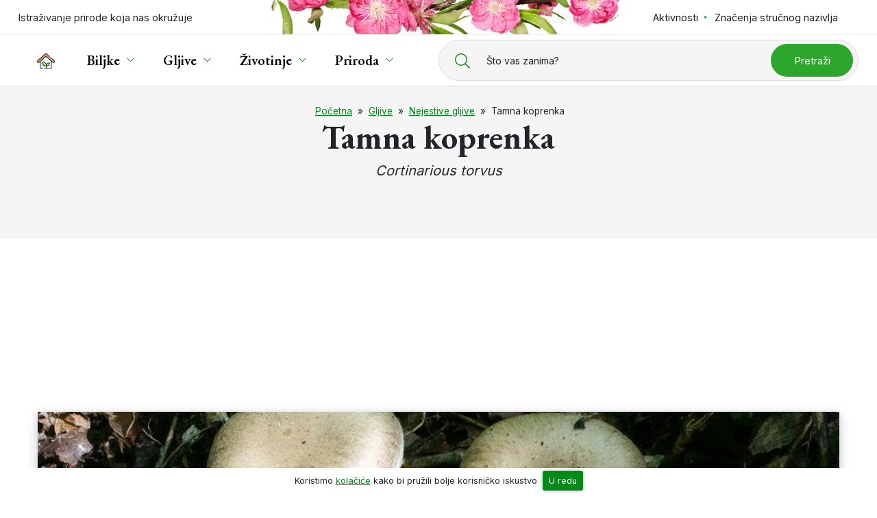

--- FILE ---
content_type: text/html; charset=UTF-8
request_url: https://www.plantea.com.hr/tamna-koprenka/
body_size: 24567
content:
<!DOCTYPE html>
<html lang="hr" id="vrh-stranice">

<head>

	<meta charset="UTF-8" />
	<meta http-equiv="X-UA-Compatible" content="IE=edge">
	<meta name="viewport" content="width=device-width, initial-scale=1, shrink-to-fit=no">

	<link rel="shortcut icon" type="image/x-icon" href="https://www.plantea.com.hr/favicon.ico">
	<link rel="icon" type="image/svg+xml" href="https://www.plantea.com.hr/favicon.svg">
	<meta name="theme-color" content="#ffffff">
	<!-- <link rel="manifest" href="manifest.json"> -->
	<meta name='robots' content='index, follow, max-image-preview:large, max-snippet:-1, max-video-preview:-1' />
	<style>img:is([sizes="auto" i], [sizes^="auto," i]) { contain-intrinsic-size: 3000px 1500px }</style>
	
	<!-- This site is optimized with the Yoast SEO plugin v25.8 - https://yoast.com/wordpress/plugins/seo/ -->
	<title>Tamna koprenka (Cortinarious torvus) - Plantea</title><link rel="preload" as="style" href="https://fonts.googleapis.com/css2?family=EB+Garamond:ital,wght@0,400;0,600;0,700;1,400;1,700&#038;family=Inter:wght@400;600;700&#038;display=swap" /><link rel="stylesheet" href="https://fonts.googleapis.com/css2?family=EB+Garamond:ital,wght@0,400;0,600;0,700;1,400;1,700&#038;family=Inter:wght@400;600;700&#038;display=swap" media="print" onload="this.media='all'" /><noscript><link rel="stylesheet" href="https://fonts.googleapis.com/css2?family=EB+Garamond:ital,wght@0,400;0,600;0,700;1,400;1,700&#038;family=Inter:wght@400;600;700&#038;display=swap" /></noscript>
	<meta name="description" content="Tamna koprenka (Cortinarious torvus (Bull. ex Fr.) Fr.) je vrsta nejestive gljive iz porodice Cortinariaceae." />
	<link rel="canonical" href="https://www.plantea.com.hr/tamna-koprenka/" />
	<meta property="og:locale" content="hr_HR" />
	<meta property="og:type" content="article" />
	<meta property="og:title" content="Tamna koprenka" />
	<meta property="og:description" content="Karakteristike Tamna koprenka (Cortinarious torvus (Bull. ex Fr.) Fr.) je vrsta nejestive gljive iz porodice Cortinariaceae. Klobuk je u početku" />
	<meta property="og:url" content="https://www.plantea.com.hr/tamna-koprenka/" />
	<meta property="og:site_name" content="Plantea" />
	<meta property="article:publisher" content="https://www.facebook.com/planteanet" />
	<meta property="article:published_time" content="2016-01-08T23:42:01+00:00" />
	<meta property="article:modified_time" content="2017-08-20T15:51:41+00:00" />
	<meta property="og:image" content="https://www.plantea.com.hr/wp-content/uploads/2016/01/tamna-koprenka-1.jpg" />
	<meta property="og:image:width" content="1200" />
	<meta property="og:image:height" content="800" />
	<meta property="og:image:type" content="image/jpeg" />
	<meta name="author" content="Uredništvo" />
	<meta name="twitter:card" content="summary_large_image" />
	<meta name="twitter:creator" content="@planteanet" />
	<meta name="twitter:site" content="@planteanet" />
	<meta name="twitter:label1" content="Napisao/la" />
	<meta name="twitter:data1" content="Uredništvo" />
	<meta name="twitter:label2" content="Procijenjeno vrijeme čitanja" />
	<meta name="twitter:data2" content="1 minuta" />
	<script type="application/ld+json" class="yoast-schema-graph">{"@context":"https://schema.org","@graph":[{"@type":"WebPage","@id":"https://www.plantea.com.hr/tamna-koprenka/","url":"https://www.plantea.com.hr/tamna-koprenka/","name":"Tamna koprenka","isPartOf":{"@id":"https://www.plantea.com.hr/#website"},"primaryImageOfPage":{"@id":"https://www.plantea.com.hr/tamna-koprenka/#primaryimage"},"image":{"@id":"https://www.plantea.com.hr/tamna-koprenka/#primaryimage"},"thumbnailUrl":"https://www.plantea.com.hr/wp-content/uploads/2016/01/tamna-koprenka-1.jpg","datePublished":"2016-01-08T23:42:01+00:00","dateModified":"2017-08-20T15:51:41+00:00","author":{"@id":"https://www.plantea.com.hr/#/schema/person/53973e863546d3aa2f0c4120373e60b8"},"description":"Karakteristike Tamna koprenka (Cortinarious torvus (Bull. ex Fr.) Fr.) je vrsta nejestive gljive iz porodice Cortinariaceae. Klobuk je u početku","breadcrumb":{"@id":"https://www.plantea.com.hr/tamna-koprenka/#breadcrumb"},"inLanguage":"hr","potentialAction":[{"@type":"ReadAction","target":["https://www.plantea.com.hr/tamna-koprenka/"]}]},{"@type":"ImageObject","inLanguage":"hr","@id":"https://www.plantea.com.hr/tamna-koprenka/#primaryimage","url":"https://www.plantea.com.hr/wp-content/uploads/2016/01/tamna-koprenka-1.jpg","contentUrl":"https://www.plantea.com.hr/wp-content/uploads/2016/01/tamna-koprenka-1.jpg","width":1200,"height":800,"caption":"Tamne koprenke"},{"@type":"BreadcrumbList","@id":"https://www.plantea.com.hr/tamna-koprenka/#breadcrumb","itemListElement":[{"@type":"ListItem","position":1,"name":"Početna","item":"https://www.plantea.com.hr/"},{"@type":"ListItem","position":2,"name":"Gljive","item":"https://www.plantea.com.hr/gljive/"},{"@type":"ListItem","position":3,"name":"Nejestive gljive","item":"https://www.plantea.com.hr/gljive/nejestive-gljive/"},{"@type":"ListItem","position":4,"name":"Tamna koprenka"}]},{"@type":"WebSite","@id":"https://www.plantea.com.hr/#website","url":"https://www.plantea.com.hr/","name":"Plantea","description":"","potentialAction":[{"@type":"SearchAction","target":{"@type":"EntryPoint","urlTemplate":"https://www.plantea.com.hr/?s={search_term_string}"},"query-input":{"@type":"PropertyValueSpecification","valueRequired":true,"valueName":"search_term_string"}}],"inLanguage":"hr"},{"@type":"Person","@id":"https://www.plantea.com.hr/#/schema/person/53973e863546d3aa2f0c4120373e60b8","name":"Uredništvo"}]}</script>
	<!-- / Yoast SEO plugin. -->


<style id='wp-emoji-styles-inline-css'>

	img.wp-smiley, img.emoji {
		display: inline !important;
		border: none !important;
		box-shadow: none !important;
		height: 1em !important;
		width: 1em !important;
		margin: 0 0.07em !important;
		vertical-align: -0.1em !important;
		background: none !important;
		padding: 0 !important;
	}
</style>
<style id='classic-theme-styles-inline-css'>
/*! This file is auto-generated */
.wp-block-button__link{color:#fff;background-color:#32373c;border-radius:9999px;box-shadow:none;text-decoration:none;padding:calc(.667em + 2px) calc(1.333em + 2px);font-size:1.125em}.wp-block-file__button{background:#32373c;color:#fff;text-decoration:none}
</style>
<style id='global-styles-inline-css'>
:root{--wp--preset--aspect-ratio--square: 1;--wp--preset--aspect-ratio--4-3: 4/3;--wp--preset--aspect-ratio--3-4: 3/4;--wp--preset--aspect-ratio--3-2: 3/2;--wp--preset--aspect-ratio--2-3: 2/3;--wp--preset--aspect-ratio--16-9: 16/9;--wp--preset--aspect-ratio--9-16: 9/16;--wp--preset--color--black: #000000;--wp--preset--color--cyan-bluish-gray: #abb8c3;--wp--preset--color--white: #ffffff;--wp--preset--color--pale-pink: #f78da7;--wp--preset--color--vivid-red: #cf2e2e;--wp--preset--color--luminous-vivid-orange: #ff6900;--wp--preset--color--luminous-vivid-amber: #fcb900;--wp--preset--color--light-green-cyan: #7bdcb5;--wp--preset--color--vivid-green-cyan: #00d084;--wp--preset--color--pale-cyan-blue: #8ed1fc;--wp--preset--color--vivid-cyan-blue: #0693e3;--wp--preset--color--vivid-purple: #9b51e0;--wp--preset--gradient--vivid-cyan-blue-to-vivid-purple: linear-gradient(135deg,rgba(6,147,227,1) 0%,rgb(155,81,224) 100%);--wp--preset--gradient--light-green-cyan-to-vivid-green-cyan: linear-gradient(135deg,rgb(122,220,180) 0%,rgb(0,208,130) 100%);--wp--preset--gradient--luminous-vivid-amber-to-luminous-vivid-orange: linear-gradient(135deg,rgba(252,185,0,1) 0%,rgba(255,105,0,1) 100%);--wp--preset--gradient--luminous-vivid-orange-to-vivid-red: linear-gradient(135deg,rgba(255,105,0,1) 0%,rgb(207,46,46) 100%);--wp--preset--gradient--very-light-gray-to-cyan-bluish-gray: linear-gradient(135deg,rgb(238,238,238) 0%,rgb(169,184,195) 100%);--wp--preset--gradient--cool-to-warm-spectrum: linear-gradient(135deg,rgb(74,234,220) 0%,rgb(151,120,209) 20%,rgb(207,42,186) 40%,rgb(238,44,130) 60%,rgb(251,105,98) 80%,rgb(254,248,76) 100%);--wp--preset--gradient--blush-light-purple: linear-gradient(135deg,rgb(255,206,236) 0%,rgb(152,150,240) 100%);--wp--preset--gradient--blush-bordeaux: linear-gradient(135deg,rgb(254,205,165) 0%,rgb(254,45,45) 50%,rgb(107,0,62) 100%);--wp--preset--gradient--luminous-dusk: linear-gradient(135deg,rgb(255,203,112) 0%,rgb(199,81,192) 50%,rgb(65,88,208) 100%);--wp--preset--gradient--pale-ocean: linear-gradient(135deg,rgb(255,245,203) 0%,rgb(182,227,212) 50%,rgb(51,167,181) 100%);--wp--preset--gradient--electric-grass: linear-gradient(135deg,rgb(202,248,128) 0%,rgb(113,206,126) 100%);--wp--preset--gradient--midnight: linear-gradient(135deg,rgb(2,3,129) 0%,rgb(40,116,252) 100%);--wp--preset--font-size--small: 13px;--wp--preset--font-size--medium: 20px;--wp--preset--font-size--large: 36px;--wp--preset--font-size--x-large: 42px;--wp--preset--spacing--20: 0.44rem;--wp--preset--spacing--30: 0.67rem;--wp--preset--spacing--40: 1rem;--wp--preset--spacing--50: 1.5rem;--wp--preset--spacing--60: 2.25rem;--wp--preset--spacing--70: 3.38rem;--wp--preset--spacing--80: 5.06rem;--wp--preset--shadow--natural: 6px 6px 9px rgba(0, 0, 0, 0.2);--wp--preset--shadow--deep: 12px 12px 50px rgba(0, 0, 0, 0.4);--wp--preset--shadow--sharp: 6px 6px 0px rgba(0, 0, 0, 0.2);--wp--preset--shadow--outlined: 6px 6px 0px -3px rgba(255, 255, 255, 1), 6px 6px rgba(0, 0, 0, 1);--wp--preset--shadow--crisp: 6px 6px 0px rgba(0, 0, 0, 1);}:where(.is-layout-flex){gap: 0.5em;}:where(.is-layout-grid){gap: 0.5em;}body .is-layout-flex{display: flex;}.is-layout-flex{flex-wrap: wrap;align-items: center;}.is-layout-flex > :is(*, div){margin: 0;}body .is-layout-grid{display: grid;}.is-layout-grid > :is(*, div){margin: 0;}:where(.wp-block-columns.is-layout-flex){gap: 2em;}:where(.wp-block-columns.is-layout-grid){gap: 2em;}:where(.wp-block-post-template.is-layout-flex){gap: 1.25em;}:where(.wp-block-post-template.is-layout-grid){gap: 1.25em;}.has-black-color{color: var(--wp--preset--color--black) !important;}.has-cyan-bluish-gray-color{color: var(--wp--preset--color--cyan-bluish-gray) !important;}.has-white-color{color: var(--wp--preset--color--white) !important;}.has-pale-pink-color{color: var(--wp--preset--color--pale-pink) !important;}.has-vivid-red-color{color: var(--wp--preset--color--vivid-red) !important;}.has-luminous-vivid-orange-color{color: var(--wp--preset--color--luminous-vivid-orange) !important;}.has-luminous-vivid-amber-color{color: var(--wp--preset--color--luminous-vivid-amber) !important;}.has-light-green-cyan-color{color: var(--wp--preset--color--light-green-cyan) !important;}.has-vivid-green-cyan-color{color: var(--wp--preset--color--vivid-green-cyan) !important;}.has-pale-cyan-blue-color{color: var(--wp--preset--color--pale-cyan-blue) !important;}.has-vivid-cyan-blue-color{color: var(--wp--preset--color--vivid-cyan-blue) !important;}.has-vivid-purple-color{color: var(--wp--preset--color--vivid-purple) !important;}.has-black-background-color{background-color: var(--wp--preset--color--black) !important;}.has-cyan-bluish-gray-background-color{background-color: var(--wp--preset--color--cyan-bluish-gray) !important;}.has-white-background-color{background-color: var(--wp--preset--color--white) !important;}.has-pale-pink-background-color{background-color: var(--wp--preset--color--pale-pink) !important;}.has-vivid-red-background-color{background-color: var(--wp--preset--color--vivid-red) !important;}.has-luminous-vivid-orange-background-color{background-color: var(--wp--preset--color--luminous-vivid-orange) !important;}.has-luminous-vivid-amber-background-color{background-color: var(--wp--preset--color--luminous-vivid-amber) !important;}.has-light-green-cyan-background-color{background-color: var(--wp--preset--color--light-green-cyan) !important;}.has-vivid-green-cyan-background-color{background-color: var(--wp--preset--color--vivid-green-cyan) !important;}.has-pale-cyan-blue-background-color{background-color: var(--wp--preset--color--pale-cyan-blue) !important;}.has-vivid-cyan-blue-background-color{background-color: var(--wp--preset--color--vivid-cyan-blue) !important;}.has-vivid-purple-background-color{background-color: var(--wp--preset--color--vivid-purple) !important;}.has-black-border-color{border-color: var(--wp--preset--color--black) !important;}.has-cyan-bluish-gray-border-color{border-color: var(--wp--preset--color--cyan-bluish-gray) !important;}.has-white-border-color{border-color: var(--wp--preset--color--white) !important;}.has-pale-pink-border-color{border-color: var(--wp--preset--color--pale-pink) !important;}.has-vivid-red-border-color{border-color: var(--wp--preset--color--vivid-red) !important;}.has-luminous-vivid-orange-border-color{border-color: var(--wp--preset--color--luminous-vivid-orange) !important;}.has-luminous-vivid-amber-border-color{border-color: var(--wp--preset--color--luminous-vivid-amber) !important;}.has-light-green-cyan-border-color{border-color: var(--wp--preset--color--light-green-cyan) !important;}.has-vivid-green-cyan-border-color{border-color: var(--wp--preset--color--vivid-green-cyan) !important;}.has-pale-cyan-blue-border-color{border-color: var(--wp--preset--color--pale-cyan-blue) !important;}.has-vivid-cyan-blue-border-color{border-color: var(--wp--preset--color--vivid-cyan-blue) !important;}.has-vivid-purple-border-color{border-color: var(--wp--preset--color--vivid-purple) !important;}.has-vivid-cyan-blue-to-vivid-purple-gradient-background{background: var(--wp--preset--gradient--vivid-cyan-blue-to-vivid-purple) !important;}.has-light-green-cyan-to-vivid-green-cyan-gradient-background{background: var(--wp--preset--gradient--light-green-cyan-to-vivid-green-cyan) !important;}.has-luminous-vivid-amber-to-luminous-vivid-orange-gradient-background{background: var(--wp--preset--gradient--luminous-vivid-amber-to-luminous-vivid-orange) !important;}.has-luminous-vivid-orange-to-vivid-red-gradient-background{background: var(--wp--preset--gradient--luminous-vivid-orange-to-vivid-red) !important;}.has-very-light-gray-to-cyan-bluish-gray-gradient-background{background: var(--wp--preset--gradient--very-light-gray-to-cyan-bluish-gray) !important;}.has-cool-to-warm-spectrum-gradient-background{background: var(--wp--preset--gradient--cool-to-warm-spectrum) !important;}.has-blush-light-purple-gradient-background{background: var(--wp--preset--gradient--blush-light-purple) !important;}.has-blush-bordeaux-gradient-background{background: var(--wp--preset--gradient--blush-bordeaux) !important;}.has-luminous-dusk-gradient-background{background: var(--wp--preset--gradient--luminous-dusk) !important;}.has-pale-ocean-gradient-background{background: var(--wp--preset--gradient--pale-ocean) !important;}.has-electric-grass-gradient-background{background: var(--wp--preset--gradient--electric-grass) !important;}.has-midnight-gradient-background{background: var(--wp--preset--gradient--midnight) !important;}.has-small-font-size{font-size: var(--wp--preset--font-size--small) !important;}.has-medium-font-size{font-size: var(--wp--preset--font-size--medium) !important;}.has-large-font-size{font-size: var(--wp--preset--font-size--large) !important;}.has-x-large-font-size{font-size: var(--wp--preset--font-size--x-large) !important;}
:where(.wp-block-post-template.is-layout-flex){gap: 1.25em;}:where(.wp-block-post-template.is-layout-grid){gap: 1.25em;}
:where(.wp-block-columns.is-layout-flex){gap: 2em;}:where(.wp-block-columns.is-layout-grid){gap: 2em;}
:root :where(.wp-block-pullquote){font-size: 1.5em;line-height: 1.6;}
</style>
<link rel='stylesheet' id='style-css' href='https://www.plantea.com.hr/wp-content/themes/tema/style.css?ver=1.0' media='all' />
<link rel='stylesheet' id='fancybox-css' href='https://cdn.jsdelivr.net/npm/@fancyapps/ui@4.0/dist/fancybox.css?ver=1.0' media='all' />
<link rel='shortlink' href='https://www.plantea.com.hr/?p=24664' />

<meta http-equiv="x-dns-prefetch-control" content="on">
<link rel='preconnect dns-prefetch' href='//cdnjs.cloudflare.com' crossorigin>

<link rel="preconnect dns-prefetch" href="//www.google-analytics.com" crossorigin>
<link rel="preconnect dns-prefetch" href="//ssl.google-analytics.com" crossorigin>
<link rel="preconnect dns-prefetch" href="//www.googletagmanager.com" crossorigin>

<link rel="preconnect dns-prefetch" href="//connect.facebook.net" crossorigin>
<link rel="preconnect dns-prefetch" href="//static.ak.facebook.com" crossorigin>
<link rel="preconnect dns-prefetch" href="//s-static.ak.facebook.com" crossorigin>
<link rel="preconnect dns-prefetch" href="//fbstatic-a.akamaihd.net" crossorigin>
<noscript><style id="rocket-lazyload-nojs-css">.rll-youtube-player, [data-lazy-src]{display:none !important;}</style></noscript>
	<link rel="preconnect" href="https://fonts.googleapis.com">
	<link rel="preconnect" href="https://fonts.gstatic.com" crossorigin>
	



	
	<script async src="https://www.googletagmanager.com/gtag/js?id=UA-49560720-1"></script>
	<script>
	window.dataLayer = window.dataLayer || [];

	function gtag() {
		dataLayer.push(arguments);
	}
	gtag('js', new Date());

	gtag('config', 'UA-49560720-1', {
		'anonymize_ip': true
	});
	</script>


	
	<script async src="https://pagead2.googlesyndication.com/pagead/js/adsbygoogle.js?client=ca-pub-9391103613423661" crossorigin="anonymous"></script>

</head>

<body class="wp-singular post-template-default single single-post postid-24664 single-format-standard wp-theme-tema" >

	<a id="js-sr-start" class="d-inline-block js-skip-anchor text-center visually-hidden-focusable w-100" href="#main-content-start">Preskoči do glavnog sadržaja</a>
	<header id="js-header" class="header bg-white relative" data-spy="affix" data-offset-top="100">

	<div class="topbar print-hide">
		<div class="container topbar__container">
			<ul class="list-unstyled topbar__left topbar__ul">
				<li class="logo">
										<span class="logo__text">Istraživanje prirode koja nas okružuje</span>
				</li>
			</ul>
			<ul class="list-unstyled topbar__right topbar__ul">
				<li class="dropdown dropdown-styled">
					<a class="text-decoration-no" href="https://www.plantea.com.hr/aktivnosti/">Aktivnosti</a>
					<ul class="dropdown-menu">
						<li><a class="text-decoration-no"  href="https://www.plantea.com.hr/kalendar-branja-biljaka/">Kalendar branja biljaka</a></li>
						<li><a class="text-decoration-no"  href="https://www.plantea.com.hr/kalendar-sjetve-i-sadnje/">Kalendar sjetve i sadnje</a></li>
						<li><a class="text-decoration-no"  href="https://www.plantea.com.hr/kalendar-branja-gljiva/">Kalendar branja gljiva</a></li>
					</ul>
				</li>
								<!-- <li>
					<a href="https://www.plantea.com.hr/istaknute-licnosti/">Istaknute ličnosti</a>
				</li> -->
				<li>
					<a class="text-decoration-no" href="https://www.plantea.com.hr/etimologija/">Značenja stručnog nazivlja</a>
				</li>
			</ul>
		</div>
	</div>
	<div class="header__container">
		<nav class="container navbar navbar-expand-xl justify-content-between py-0">

			<a class="navbar-brand text-decoration-no color-black small-xs text-uppercase d-flex align-items-center" href="https://www.plantea.com.hr/"><svg class="me-2" width="22"  height="22" xmlns="http://www.w3.org/2000/svg"><use xlink:href="#svg-home" /></svg><svg xmlns="http://www.w3.org/2000/svg" style="display: none;">
  
  <symbol id="svg-home" viewBox="0 0 511.865 511.865">
	  <g><path d="m415.892 467.12h-320.072v-200.746l160.036-143.7 160.036 143.7z" fill="#ecf6fe"/><path d="m285.856 149.617-130.04 116.761v200.739h-60v-200.739l160.04-143.7z" fill="#dbebfc"/><path d="m471.043 304.612c-.001 0-.001 0 0 0-8.223.001-16.123-3.026-22.247-8.524l-192.94-173.247-192.94 173.247c-13.665 12.269-34.766 11.133-47.034-2.53-5.944-6.619-8.955-15.157-8.477-24.041s4.387-17.05 11.006-22.993l215.193-193.227c12.685-11.389 31.818-11.389 44.504 0l215.192 193.227c6.62 5.943 10.528 14.109 11.006 22.993s-2.533 17.421-8.477 24.041c-6.307 7.024-15.341 11.053-24.786 11.054z" fill="#d79b7a"/><path d="m280.856 55.768-212.44 190.76c-6.62 5.94-10.53 14.11-11.01 22.99-.48 8.84 2.51 17.35 8.41 23.96l-2.9 2.61c-13.67 12.27-34.77 11.13-47.03-2.53-5.95-6.62-8.96-15.16-8.48-24.04s4.39-17.05 11.01-22.99l215.19-193.23c12.68-11.39 31.82-11.39 44.5 0z" fill="#d08b61"/><path d="m345.425 311.783c-42.291 0-86.142 35.38-76.574 76.574 2.117 9.115 8.512 10.406 15.395 10.314 42.287-.57 73.584-34.389 76.574-76.574.562-7.945-5.396-10.368-15.395-10.314z" fill="#c6ea7c"/><path d="m298.846 388.362c.87 3.71 2.44 6.13 4.47 7.67-6.04 1.64-12.42 2.55-19.07 2.64-6.88.09-13.28-1.2-15.4-10.31-9.56-41.2 34.29-76.58 76.58-76.58 4.99-.02 8.97.57 11.64 2.15-35.54 8.25-66.39 39.21-58.22 74.43z" fill="#b2e254"/><path d="m170.145 290.06c52.863 0 107.677 44.225 95.718 95.718-2.646 11.394-10.64 13.008-19.243 12.892-52.859-.713-91.98-42.987-95.718-95.718-.704-9.931 6.744-12.96 19.243-12.892z" fill="#c6ea7c"/><path d="m258.216 396.672c-3.35 1.7-7.4 2.05-11.6 2-52.86-.71-91.98-42.99-95.71-95.72-.71-9.93 6.74-12.96 19.24-12.89 5.91 0 11.85.55 17.71 1.61-4.83 1.81-7.38 5.29-6.95 11.28 3.28 46.4 33.97 84.71 77.31 93.72z" fill="#b2e254"/><path d="m498.307 240.947-99.48-89.33c-3.084-2.769-7.825-2.512-10.591.57-2.768 3.082-2.513 7.824.569 10.591l99.482 89.332c10.72 11.605 11.373 23.752 1.956 36.439-9.638 10.741-25.989 11.348-36.437 1.958l-192.94-173.41c-2.85-2.56-7.172-2.56-10.021 0l-192.939 173.409c-12.688 9.389-24.836 8.735-36.441-1.962-9.413-12.687-8.759-24.832 1.962-36.436l215.191-193.231c9.828-8.827 24.649-8.828 34.478 0l83.018 74.549c3.082 2.77 7.823 2.515 10.592-.566 2.768-3.081 2.515-7.823-.566-10.591l-83.021-74.551c-15.541-13.96-38.981-13.96-54.522-.001l-215.19 193.228c-16.569 14.868-17.986 41.062-3.103 57.622 14.857 16.552 41.073 17.955 57.622 3.101l20.39-18.309v183.759c0 4.142 3.357 7.5 7.5 7.5h76c4.143 0 7.5-3.358 7.5-7.5s-3.357-7.5-7.5-7.5h-68.5v-189.728l152.54-136.973 152.54 136.973v189.728h-133.374v-54.482c25.001 4.969 52.74-8.686 67.61-23.904 14.958-15.309 24.074-36.121 25.668-58.604.444-6.272-1.922-10.214-3.985-12.417-5.032-5.373-13.166-5.943-18.915-5.928-28.829.009-60.231 15.572-75.731 40.364-15.408-38.144-59.674-62.078-99.502-62.087-12.547-.08-27.894 4.715-26.746 20.922 1.961 27.662 13.168 53.259 31.556 72.078 18.506 18.939 48.88 35.044 85.046 28.503v55.555h-55.526c-4.143 0-7.5 3.358-7.5 7.5s3.357 7.5 7.5 7.5h211.4c4.143 0 7.5-3.358 7.5-7.5v-183.759l20.387 18.306c16.33 14.677 42.995 13.456 57.621-3.094 16.118-18.24 12.451-46.3-3.098-57.624zm-212.207 106.382c13.533-17.037 36.819-28.046 59.324-28.046 1.661-.008 8.075.027 7.913 2.284-2.823 39.829-31.924 69.103-69.194 69.605-6.593.093-7.245-1.318-7.987-4.511-3.229-13.901 1.137-28.247 9.944-39.332zm-27.543 36.753c-1.239 5.333-3.229 7.203-11.836 7.089-47.587-.641-84.738-37.965-88.338-88.749-.382-5.369 8.466-4.802 11.762-4.862 28.681 0 58.365 14.04 75.624 35.767 11.378 14.323 16.956 32.808 12.788 50.755z"/></g>
  </symbol>
  
  
</svg> <span class="mt-1">Plantea</span></a> 
			
						<div class="navbar-search search print-hide">
				<button id="js-btn-search" class="btn btn--open-search" aria-label="Prikaži tražilicu">
					<svg width="17" height="17" viewBox="0 0 512 512" aria-hidden="true"><path d="M508.5 481.6l-129-129c-2.3-2.3-5.3-3.5-8.5-3.5h-10.3C395 312 416 262.5 416 208 416 93.1 322.9 0 208 0S0 93.1 0 208s93.1 208 208 208c54.5 0 104-21 141.1-55.2V371c0 3.2 1.3 6.2 3.5 8.5l129 129c4.7 4.7 12.3 4.7 17 0l9.9-9.9c4.7-4.7 4.7-12.3 0-17zM208 384c-97.3 0-176-78.7-176-176S110.7 32 208 32s176 78.7 176 176-78.7 176-176 176z"/></svg>				</button>
				<form id="js-search-form" class="search-form" action="https://www.plantea.com.hr" autocomplete="off" style="display: none;">
	<div role="search">
		<label id="js-search-form-label" class="search-form__label" for="search-input">
			<span>Što vas zanima?</span>
			<span class="d-none d-xxl-inline-block">Pretražite preko 2500 objava...</span>
		</label>
		<div class="search-form__input-wrapper">
			<input id="js-search-input" class="search-form__input" name="s" type="text" placeholder="" autocorrect="off" autocapitalize="off" spellcheck="false" />
						<button class="btn btn--search color-white" type="submit">
				Pretraži
			</button>
		</div>
	</div>
</form>			</div>

						<button id="js-btn-navbar-toggler" class="navbar-toggler btn-hamb d-flex align-items-center print-hide" data-bs-toggle="collapse" data-bs-target="#navbarSupportedContent" aria-controls="navbarSupportedContent" aria-expanded="false" aria-label="Toggle navigation">
				<span class="small-xs me-2">Izbornik</span>
				<div class="btn-hamb__in">
					<span class="toggler-line"></span>
					<span class="toggler-line"></span>
					<span class="toggler-line"></span>
				</div>
			</button>

						<div class="nav-menu-wrapper" itemscope itemtype="https://www.schema.org/SiteNavigationElement">
				<div id="navbarSupportedContent" class="collapse navbar-collapse bg-white"><ul id="menu-izbornik1" class="navbar-nav border-0"><li class="menu-item menu-item-type-post_type menu-item-object-page menu-item-home menu-item-62366"><a href="https://www.plantea.com.hr/" class="basic-link dropdown-link "  ><svg width="26"  height="26" xmlns="http://www.w3.org/2000/svg"><use xlink:href="#svg-home" /></svg></a></li>
<li class="menu-item menu-item-type-taxonomy menu-item-object-category menu-item-62342 menu-item-has-children"><a href="https://www.plantea.com.hr/biljke/" class="basic-link dropdown-link "  ><span itemprop="name">Biljke</span></a><button data-bs-toggle="dropdown" class="dropdown-side-toggle" aria-label="Prikaži izbornik podstranica"></button><div class="dropdown-menu megamenu-wrapper">
	<div class="megamenu megamenu--biljke d-md-flex bg-white relative mt-md-4">

		<div class="megamenu__col px-3">
			<div class="megamenu__title text--with-circle">Kategorije</div>
									<ul class="list-unstyled mb-lg-3">
												<li><a href="https://www.plantea.com.hr/biljke/cvijece/">Cvijeće</a></li>
												<li><a href="https://www.plantea.com.hr/biljke/grmlje/">Grmlje</a></li>
												<li><a href="https://www.plantea.com.hr/biljke/drvece/">Drveće</a></li>
												<li><a href="https://www.plantea.com.hr/biljke/povrce/">Povrće</a></li>
												<li><a href="https://www.plantea.com.hr/biljke/voce/">Voće</a></li>
												<li><a href="https://www.plantea.com.hr/biljke/ljekovito-bilje/">Ljekovito bilje</a></li>
												<li><a href="https://www.plantea.com.hr/biljke/samoniklo-jestivo-bilje/">Samoniklo jestivo bilje</a></li>
												<li><a href="https://www.plantea.com.hr/biljke/sobne-biljke/">Sobne biljke</a></li>
												<li><a href="https://www.plantea.com.hr/biljke/kaktusi-i-sukulenti/">Kaktusi i sukulenti</a></li>
												<li><a href="https://www.plantea.com.hr/biljke/endemske-rijetke-ili-ugrozene-vrste/">Endemske, rijetke ili ugrožene vrste</a></li>
							</ul>
			<a class="link d-none d-lg-inline-block" href="https://www.plantea.com.hr/biljke/">Prikaži sve</a>
		</div>

		<div class="megamenu__col px-3">
			<ul class="list-unstyled mb-lg-3">
				<li>
				<a href="https://www.plantea.com.hr/porodice/biljke/">Pregled biljnih porodica</a>
				</li>
			</ul>
						<div class="megamenu__title text--with-circle">Aktivnosti</div>
			<ul class="list-unstyled mb-lg-3">
				<li>
					<a href="https://www.plantea.com.hr/kalendar-branja-biljaka/studeni/">
						Kalendar branja biljaka - studeni					</a>
				</li>
				<li>
					<a href="https://www.plantea.com.hr/kalendar-sjetve-i-sadnje/studeni/">
						Kalendar sjetve i sadnje - studeni					</a>
				</li>
			</ul>
		</div>

	</div>
</div>
</li>
<li class="menu-item menu-item-type-taxonomy menu-item-object-category menu-item-62343 menu-item-has-children"><a href="https://www.plantea.com.hr/gljive/" class="basic-link dropdown-link "  ><span itemprop="name">Gljive</span></a><button data-bs-toggle="dropdown" class="dropdown-side-toggle" aria-label="Prikaži izbornik podstranica"></button><div class="dropdown-menu megamenu-wrapper">
	<div class="megamenu megamenu--gljive d-md-flex bg-white relative mt-md-4">

		<div class="megamenu__col px-3">
			<div class="megamenu__title text--with-circle">Kategorije</div>
						<ul class="list-unstyled mb-lg-3">
												<li><a href="https://www.plantea.com.hr/gljive/jestive-gljive/">Jestive gljive</a></em></li>
												<li><a href="https://www.plantea.com.hr/gljive/nejestive-gljive/">Nejestive gljive</a></em></li>
												<li><a href="https://www.plantea.com.hr/gljive/otrovne-gljive/">Otrovne gljive</a></em></li>
												<li><a href="https://www.plantea.com.hr/gljive/rijetke-i-ugrozene-vrste/">Rijetke i ugrožene vrste</a></em></li>
												<li><a href="https://www.plantea.com.hr/gljive/lisajevi/">Lišajevi</a></em></li>
							</ul>
			<a class="link d-none d-lg-inline-block" href="https://www.plantea.com.hr/gljive/">Prikaži sve</a>
		</div>

		<div class="megamenu__col px-3">
			<div class="megamenu__title text--with-circle">Aktivnosti</div>
			<ul class="list-unstyled mb-lg-3">
				<li>
					<a href="https://www.plantea.com.hr/kalendar-branja-gljiva/studeni/">
						Kalendar branja gljiva - studeni					</a>
				</li>
			</ul>
					</div>

	</div>
</div></li>
<li class="menu-item menu-item-type-taxonomy menu-item-object-category menu-item-62344 menu-item-has-children"><a href="https://www.plantea.com.hr/zivotinje/" class="basic-link dropdown-link "  ><span itemprop="name">Životinje</span></a><button data-bs-toggle="dropdown" class="dropdown-side-toggle" aria-label="Prikaži izbornik podstranica"></button><div class="dropdown-menu megamenu-wrapper">
	<div class="megamenu megamenu--zivotinje d-md-flex  bg-white relative mt-md-4">

		<div class="megamenu__col px-3">
			<div class="megamenu__title text--with-circle">Kategorije</div>
						<ul class="list-unstyled">
								<li><a href="https://www.plantea.com.hr/zivotinje/kukci/">Kukci</a></li>
								<li><a href="https://www.plantea.com.hr/zivotinje/leptiri/">Leptiri</a></li>
								<li><a href="https://www.plantea.com.hr/zivotinje/ptice/">Ptice</a></li>
								<li><a href="https://www.plantea.com.hr/zivotinje/sisavci/">Sisavci</a></li>
								<li><a href="https://www.plantea.com.hr/zivotinje/zmije/">Zmije</a></li>
							</ul>
			<a class= d-none d-lg-inline-block" href="https://www.plantea.com.hr/zivotinje/">Prikaži sve</a>
		</div>

		
	</div>
</div></li>
<li class="menu-item menu-item-type-post_type_archive menu-item-object-priroda menu-item-62346 menu-item-has-children"><a href="https://www.plantea.com.hr/priroda/" class="basic-link dropdown-link "  ><span itemprop="name">Priroda</span></a><button data-bs-toggle="dropdown" class="dropdown-side-toggle" aria-label="Prikaži izbornik podstranica"></button><div class="dropdown-menu megamenu-wrapper">
	<div class="megamenu megamenu--priroda d-md-flex bg-white relative mt-md-4">

		<div class="megamenu__col px-3">
			<div class="megamenu__title text--with-circle">Lokacije prirodnih bogastava</div>
			<ul class="list-unstyled">
				<li><a href="https://www.plantea.com.hr/priroda/kategorije/hrvatska/">Hrvatska</a>
					<ul class="list-unstyled ps-4">
						<li><a href="https://www.plantea.com.hr/priroda/kategorije/hrvatska/sredisnja-hrvatska/">Središnja Hrvatska</a></li>
						<li><a href="https://www.plantea.com.hr/priroda/kategorije/hrvatska/slavonija-i-baranja/">Slavonija i Baranja</a></li>
						<li><a href="https://www.plantea.com.hr/priroda/kategorije/hrvatska/istra-i-kvarner/">Istra i Kvarner</a></li>
						<li><a href="https://www.plantea.com.hr/priroda/kategorije/hrvatska/gorski-kotar-i-lika/">Gorski kotar i Lika</a></li>
						<li><a href="https://www.plantea.com.hr/priroda/kategorije/hrvatska/dalmacija/">Dalmacija</a></li>
					</ul>
				</li>
				<li><a href="https://www.plantea.com.hr/priroda/kategorije/svijet/">Svijet</a></li>
			</ul>
			<a class="link d-none d-lg-inline-block mt-3" href="https://www.plantea.com.hr/priroda/">Prikaži sve</a>
		</div>

		<div class="megamenu__col px-3">
			<div class="megamenu__title text--with-circle">Tipovi lokaliteta</div>
			<ul class="list-unstyled">
				<li><a href="https://www.plantea.com.hr/priroda/oznake/nacionalni-park/">Nacionalni park</a></li>
				<li><a href="https://www.plantea.com.hr/priroda/oznake/arboretum/">Arboretum</a></li>
				<li><a href="https://www.plantea.com.hr/priroda/oznake/spomenik-parkovne-arhitekture/">Spomenik parkovne arhitekture</a></li>
				<li><a href="https://www.plantea.com.hr/priroda/oznake/ornitoloski-rezervat/">Ornitološki rezervat</a></li>
				<li><a href="https://www.plantea.com.hr/priroda/oznake/planina/">Planina</a></li>
			</ul>
					</div>

	</div>
</div></li>
</ul></div>			</div>
			
		</nav>

	</div>
</header>
	<div id="main-content-start" class="content-wrapper">
<main>
	<article>

				
		<div class="masthead text-lg-center py-3 
pt-lg-4 pb-lg-4">
	<div class="container 
	mb-lg-5 pt-lg-2 pb-lg-3		">
		<nav id="js-breadcrumbs" class="breadcrumbs print-hide" aria-label="Nalazite se ovdje">
			<span><span><a href="https://www.plantea.com.hr/">Početna</a></span> » <span><a href="https://www.plantea.com.hr/gljive/">Gljive</a></span> » <span><a href="https://www.plantea.com.hr/gljive/nejestive-gljive/">Nejestive gljive</a></span> » <span class="breadcrumb_last" aria-current="page">Tamna koprenka</span></span>		</nav>
		<h1 class="h1 fw-700 mb-lg-2">
			Tamna koprenka					</h1>
					<p class="masthead__desc masthead__desc--latin mt-md-2 mb-0">Cortinarious torvus</p>
						</div>
</div>


			<figure class="featured-img text-center container mb-0 mb-lg-4 p-0 print-hide ">
				<div id="js-featured-img" class="featured-img__inside relative text-center d-inline-block" data-img-id="24833">
					<img width="1170" height="650" src="data:image/svg+xml,%3Csvg%20xmlns='http://www.w3.org/2000/svg'%20viewBox='0%200%201170%20650'%3E%3C/svg%3E" class="img-fluid" alt="Tamne koprenke" itemprop="representativeOfPage" decoding="async" fetchpriority="high" data-lazy-src="https://www.plantea.com.hr/wp-content/uploads/2016/01/tamna-koprenka-1-1170x650.jpg" /><noscript><img width="1170" height="650" src="https://www.plantea.com.hr/wp-content/uploads/2016/01/tamna-koprenka-1-1170x650.jpg" class="img-fluid" alt="Tamne koprenke" itemprop="representativeOfPage" decoding="async" fetchpriority="high" /></noscript>										<button id="js-featured-img-fullscreen" class="featured-img__fullscreen shadow-lg" aria-hidden="true" style="border: 0;">
						<svg xmlns="http://www.w3.org/2000/svg"
 width="25" height="25" viewBox="0 0 512.000000 512.000000">
<g transform="translate(0.000000,512.000000) scale(0.100000,-0.100000)"
fill="#fff" stroke="none">
<path d="M3455 5106 c-94 -41 -124 -168 -58 -247 51 -60 41 -59 640 -59 l548
0 -865 -865 -865 -865 113 -112 112 -113 860 860 859 859 3 -551 c3 -539 3
-552 24 -579 39 -53 71 -69 134 -69 63 0 95 16 134 69 21 27 21 35 21 804 l0
777 -23 32 c-12 17 -42 41 -65 52 -43 21 -53 21 -793 21 -600 -1 -755 -3 -779
-14z"/>
<path d="M1180 1415 l-855 -855 -5 549 c-5 535 -6 550 -26 577 -39 53 -71 69
-134 69 -63 0 -95 -16 -134 -69 -21 -27 -21 -38 -24 -792 -3 -859 -7 -811 71
-862 l41 -27 772 0 c765 0 773 0 800 21 53 39 69 71 69 134 0 63 -16 95 -69
134 -27 21 -40 21 -589 24 l-561 2 864 865 865 865 -110 110 c-60 60 -112 110
-115 110 -3 0 -390 -385 -860 -855z"/>
</g>
</svg>
					</button>
										<div class="featured-img__author d-none d-xxl-block small">
												Autor slike: Strobilomyces
					</div>
														</div>
			</figure>
			
		<div class="container">
			<div class="row">
				
	<div id="js-stick-wrapper" class="col-lg-4 sidebar sidebar--main ">
		<div id="js-sticky-single" class="pe-lg-3 mb-3 mb-lg-5">
			

<div id="js-taxonomy" class="taxonomy relative mb-4">

	<div class="taxonomy__header d-flex align-items-center mb-3 ms-md-2">
				<div class="taxonomy__img d-none d-md-inline-block bg-white text-center ms-5 me-3 p-3">
			<div class="taxonomy__img-inside relative">
				<svg width="50" height="50" xmlns="http://www.w3.org/2000/svg" xmlns:xlink="http://www.w3.org/1999/xlink" version="1.1" id="Layer_1" x="0px" y="0px" viewBox="0 0 405.544 405.544" style="enable-background:new 0 0 405.544 405.544;" xml:space="preserve" width="512" height="512">
<g>
	<path style="fill:#F95428;" d="M397.995,221.931c0.63,6.37-4.43,11.88-10.82,11.88h-71.8h-69.58h-49.9h-21.9   c-6.4,0-11.45-5.51-10.82-11.88c1.35-13.54,5-26.42,10.55-38.22c17.33-36.9,53.21-63.37,95.63-67.37c3.7-0.35,7.44-0.53,11.23-0.53   C341.745,115.811,392.035,162.341,397.995,221.931z"/>
	<path style="fill:#E54728;" d="M207.842,221.931c1.35-13.54,5-26.42,10.55-38.22c15.8-33.641,47.021-58.604,84.556-65.784   c-7.241-1.389-14.717-2.116-22.363-2.116c-3.79,0-7.53,0.18-11.23,0.53c-42.42,4-78.3,30.47-95.63,67.37   c-5.55,11.8-9.2,24.68-10.55,38.22c-0.63,6.37,4.42,11.88,10.82,11.88h21.9h22.767   C212.262,233.811,207.212,228.301,207.842,221.931z"/>
	<path style="fill:#F95428;" d="M146.745,43.831c52.83,0,98.81,29.29,122.61,72.51c-42.42,4-78.3,30.47-95.63,67.37h-75.39h-77.94   c-7.59,0-13.59-6.53-12.83-14.08C14.625,98.991,74.245,43.831,146.745,43.831z"/>
	<path style="fill:#E54728;" d="M62.232,169.631C68.38,108.116,114.389,58.347,174.05,46.514   c-8.833-1.748-17.959-2.683-27.305-2.683c-72.5,0-132.12,55.16-139.18,125.8c-0.76,7.55,5.24,14.08,12.83,14.08h54.667   C67.472,183.711,61.472,177.181,62.232,169.631z"/>
	<path style="fill:#F7B239;" d="M204.045,289.821c1.02,4.46,1.5,8.89,1.5,13.24c0,31.55-25.62,58.65-58.8,58.65   c-37.75,0-65.72-35.09-57.3-71.89c2.95-12.9,5.18-25.94,6.67-39.08c1.47-13.12,2.22-26.34,2.22-39.58v-26.77v-0.68h75.39   c-5.55,11.8-9.2,24.68-10.55,38.22c-0.63,6.37,4.42,11.88,10.82,11.88h21.9C197.095,252.661,199.825,271.391,204.045,289.821z"/>
	<path style="fill:#E09B2D;" d="M114.945,289.821c2.95-12.9,5.18-25.94,6.67-39.08c1.47-13.12,2.22-26.34,2.22-39.58v-26.77v-0.68   h-25.5v0.68v26.77c0,13.24-0.75,26.46-2.22,39.58c-1.49,13.14-3.72,26.18-6.67,39.08c-8.42,36.8,19.55,71.89,57.3,71.89   c4.404,0,8.669-0.49,12.764-1.392C128.484,353.5,107.505,322.337,114.945,289.821z"/>
	<path style="fill:#F7B239;" d="M321.755,310.051c0.73,3.21,1.08,6.39,1.08,9.52c0,22.67-18.41,42.14-42.25,42.14   c-27.13,0-47.23-25.21-41.17-51.66c2.12-9.27,3.72-18.64,4.79-28.08c1.06-9.43,1.59-18.92,1.59-28.44v-19.23v-0.49h69.58v19.72   C315.375,272.561,317.515,291.511,321.755,310.051z"/>
	<path style="fill:#E09B2D;" d="M260.915,310.051c2.12-9.27,3.72-18.64,4.79-28.08c1.06-9.43,1.59-18.92,1.59-28.44v-19.23v-0.49   h-21.5v0.49v19.23c0,9.52-0.53,19.01-1.59,28.44c-1.07,9.44-2.67,18.81-4.79,28.08c-6.06,26.45,14.04,51.66,41.17,51.66   c3.744,0,7.354-0.481,10.779-1.379C269.936,354.75,255.687,332.87,260.915,310.051z"/>
	<path style="fill:#FFFFFF;" d="M167.949,336.752c-2.194,0-4.369-0.958-5.851-2.801c-2.595-3.229-2.082-7.949,1.147-10.544   c6.228-5.006,9.799-12.422,9.799-20.345c0-1.999-0.229-4.016-0.682-5.995c-3.185-13.908-5.619-28.168-7.234-42.384   c-0.468-4.116,2.49-7.831,6.605-8.299c4.117-0.465,7.831,2.49,8.299,6.605c1.552,13.661,3.892,27.365,6.952,40.732   c0.704,3.077,1.06,6.218,1.06,9.34c0,12.491-5.614,24.168-15.402,32.036C171.258,336.21,169.598,336.752,167.949,336.752z"/>
	<path style="fill:#FFFFFF;" d="M233.938,116.404c-2.111,0-4.209-0.886-5.693-2.614c-15.075-17.552-35.808-29.961-58.379-34.942   c-4.045-0.893-6.6-4.895-5.708-8.94c0.892-4.045,4.894-6.6,8.94-5.708c25.722,5.676,49.348,19.816,66.525,39.816   c2.699,3.142,2.339,7.877-0.803,10.576C237.406,115.809,235.667,116.404,233.938,116.404z"/>
	<path style="fill:#FFFFFF;" d="M291.661,340.225c-2.125,0-4.237-0.898-5.72-2.645c-2.682-3.157-2.296-7.89,0.861-10.572   c2.179-1.851,3.533-4.7,3.533-7.437c0-0.745-0.091-1.523-0.271-2.313c-4.03-17.626-6.393-35.758-7.019-53.881   c-0.143-4.14,3.097-7.612,7.237-7.755c4.12-0.136,7.611,3.096,7.754,7.237c0.593,17.174,2.832,34.354,6.652,51.064   c0.43,1.888,0.646,3.786,0.646,5.648c0,7.124-3.298,14.178-8.823,18.87C295.102,339.639,293.377,340.225,291.661,340.225z"/>
	<path style="fill:#FFFFFF;" d="M370.186,216.313c-3.283,0-6.297-2.173-7.221-5.49c-4.305-15.461-12.899-29.384-24.852-40.264   c-10.028-9.128-22.226-15.807-35.274-19.316c-4-1.075-6.371-5.19-5.295-9.19c1.075-4,5.191-6.371,9.19-5.295   c15.347,4.126,29.689,11.979,41.477,22.708c14.043,12.782,24.142,29.15,29.205,47.333c1.111,3.99-1.223,8.126-5.213,9.237   C371.529,216.224,370.852,216.313,370.186,216.313z"/>
	<path style="fill:#333333;" d="M405.454,221.189c-3.078-30.801-17.431-59.287-40.416-80.209   c-23.143-21.066-53.136-32.668-84.454-32.668c-2.366,0-4.723,0.074-7.072,0.206c-26.525-44.649-74.654-72.186-126.77-72.186   c-36.778,0-72,13.625-99.179,38.364c-26.993,24.571-43.85,58.021-47.464,94.185c-0.571,5.674,1.302,11.362,5.14,15.605   c3.866,4.275,9.389,6.726,15.153,6.726h70.44v19.95c0,12.837-0.731,25.873-2.172,38.735c-1.448,12.77-3.645,25.641-6.529,38.252   c-4.525,19.778,0.133,40.222,12.781,56.092c12.648,15.87,31.54,24.971,51.83,24.971c36.558,0,66.3-29.675,66.3-66.15   c0-4.995-0.568-10.012-1.689-14.914c-3.527-15.403-5.991-31.123-7.364-46.839h34.309v12.225c0,9.187-0.521,18.473-1.55,27.596   c-1.034,9.124-2.597,18.293-4.646,27.251c-3.398,14.841,0.096,30.183,9.585,42.091c9.491,11.91,23.668,18.741,38.896,18.741   c27.434,0,49.752-22.27,49.752-49.643c0-3.747-0.428-7.512-1.271-11.189c-4.11-17.951-6.195-36.404-6.195-54.847v-12.225h64.299   c5.188,0,10.162-2.207,13.644-6.054C404.274,231.431,405.966,226.305,405.454,221.189z M16.365,174.424   c-0.587-0.649-1.542-2.037-1.339-4.046c3.246-32.476,18.387-62.517,42.636-84.59c24.41-22.219,56.046-34.456,89.082-34.456   c44.568,0,85.881,22.434,110.304,59.198c-22.588,4.296-43.658,14.739-60.917,30.45c-11.161,10.16-20.28,22.106-27.067,35.232   H20.393C18.296,176.212,16.969,175.092,16.365,174.424z M196.732,291.494c0.87,3.804,1.311,7.696,1.311,11.568   c0,28.204-23.013,51.15-51.3,51.15c-15.697,0-30.313-7.042-40.1-19.321c-9.786-12.278-13.39-28.095-9.889-43.398   c3.008-13.156,5.299-26.582,6.812-39.917c1.503-13.425,2.266-27.022,2.266-40.415v-19.95h56.678   c-3.463,9.602-5.766,19.659-6.797,29.978c-0.511,5.115,1.18,10.242,4.64,14.064c3.482,3.848,8.456,6.054,13.644,6.054h14.929   C190.336,258.146,192.955,274.995,196.732,291.494z M314.445,311.731c0.592,2.581,0.892,5.218,0.892,7.838   c0,19.102-15.59,34.643-34.752,34.643c-10.635,0-20.537-4.771-27.165-13.089c-6.628-8.317-9.068-19.031-6.694-29.397   c2.173-9.504,3.831-19.23,4.928-28.912c1.092-9.683,1.645-19.535,1.645-29.281v-12.225h54.572v12.225   C307.871,273.102,310.083,292.681,314.445,311.731z M389.693,225.188c-0.378,0.418-1.209,1.12-2.522,1.12H173.999   c-1.313,0-2.144-0.702-2.522-1.12c-0.365-0.404-0.959-1.266-0.835-2.508c2.708-27.108,15.347-52.184,35.587-70.608   c20.375-18.547,46.782-28.761,74.357-28.761s53.982,10.214,74.357,28.761c20.24,18.424,32.878,43.5,35.587,70.608   C390.653,223.923,390.058,224.785,389.693,225.188z"/>
	<circle style="fill:#FFFFFF;" cx="146.745" cy="68.835" r="7.5"/>
	<circle style="fill:#FFFFFF;" cx="280.585" cy="140.811" r="7.5"/>
</g>















</svg>
			</div>
		</div>
				<div class="text-uppercase">
				Taksonomija
		</div>
	</div>

		<dl class="d-flex mb-0">
		<dt>
			Carstvo:
		</dt>
		<dd lang="la">
			<a href="https://www.plantea.com.hr/gljive">Fungi</a>		</dd>
	</dl>
	
		<dl class="d-flex mb-0">
		<dt>
			Odjeljak:
		</dt>
		<dd lang="la">
			Basidiomycota		</dd>
	</dl>
	
		<dl class="d-flex mb-0">
		<dt>
			Koljeno:
		</dt>
		<dd lang="la">
			Agaricomycetes		</dd>
	</dl>
	
	
		<dl class="d-flex mb-0">
		<dt>
			Red:
		</dt>
		<dd lang="la">
			Agaricales		</dd>
	</dl>
	
	 

		<dl class="d-flex mb-0">
		<dt>
			Porodica:
		</dt>
		<dd lang="la">
						<a class="text-underline" href="https://www.plantea.com.hr/oznaka/Cortinariaceae">
				Cortinariaceae			</a>
					</dd>
	</dl>
	
	
	
			<dl class="d-flex mb-0">
		<dt>
			Rod:
		</dt>
		<dd lang="la">
						<a class="text-underline" href="https://www.plantea.com.hr/oznaka/Cortinarius">
				Cortinarius			</a>
					</dd>
	</dl>
	
	
		<dl class="d-flex mb-0">
		<dt>
			Vrsta:
		</dt>
		<dd lang="la">
			Cortinarious torvus		</dd>
	</dl>
	

		<dl class="taxonomy__synonyms flex-column mt-3 mb-0">
		<dt class="text-start mb-1">
			<strong>Sinonimi:</strong>
		</dt>
		<dd class="small" lang="la">
			Agaricus torvus Fr.		</dd>
	</dl>
	
</div>



<div id="js-ukratko" class="ukratko print-hide">

	
	
	
	
	
	
	
	
		<div class="ukratko__row mb-4">
		<div class="text-uppercase-v1">
			Vrijeme rasta
		</div>
		<div class="ukratko__value small-md">
			
			<div class="flowering d-flex flex-wrap">
								<span class="d-flex align-items-center justify-content-center text-uppercase ">
					i				</span>
								<span class="d-flex align-items-center justify-content-center text-uppercase ">
					ii				</span>
								<span class="d-flex align-items-center justify-content-center text-uppercase ">
					iii				</span>
								<span class="d-flex align-items-center justify-content-center text-uppercase ">
					iv				</span>
								<span class="d-flex align-items-center justify-content-center text-uppercase ">
					v				</span>
								<span class="d-flex align-items-center justify-content-center text-uppercase ">
					vi				</span>
								<span class="d-flex align-items-center justify-content-center text-uppercase ">
					vii				</span>
								<span class="d-flex align-items-center justify-content-center text-uppercase flowering__active">
					viii				</span>
								<span class="d-flex align-items-center justify-content-center text-uppercase flowering__active">
					ix				</span>
								<span class="d-flex align-items-center justify-content-center text-uppercase flowering__active">
					x				</span>
								<span class="d-flex align-items-center justify-content-center text-uppercase ">
					xi				</span>
								<span class="d-flex align-items-center justify-content-center text-uppercase ">
					xii				</span>
							</div>

					</div>
	</div>
	
	
</div>


<aside class="c-srodnevrste d-none d-lg-block">
	<div class="text-uppercase-v1">Srodne vrste</div>
	<ul class="list-unstyled loop--3 d-md-flex flex-md-wrap mt-1 ps-0">
		<li class="loop d-inline-block w-100 rounded-1 overflow border">
	<a class="d-flex align-items-center text-decoration-none relative mb-0" href="https://www.plantea.com.hr/jelenova-koprenka/">

		<figure class="mb-0 me-2">
			<img width="110" height="110" src="data:image/svg+xml,%3Csvg%20xmlns='http://www.w3.org/2000/svg'%20viewBox='0%200%20110%20110'%3E%3C/svg%3E" class="img-fluid border-0 wp-post-image" alt="Jelenova koprenka" decoding="async" data-lazy-srcset="https://www.plantea.com.hr/wp-content/uploads/2016/01/jelenova-koprenka-1-110x110.jpg 110w, https://www.plantea.com.hr/wp-content/uploads/2016/01/jelenova-koprenka-1-300x300.jpg 300w" data-lazy-sizes="(max-width: 110px) 100vw, 110px" data-lazy-src="https://www.plantea.com.hr/wp-content/uploads/2016/01/jelenova-koprenka-1-110x110.jpg" /><noscript><img width="110" height="110" src="https://www.plantea.com.hr/wp-content/uploads/2016/01/jelenova-koprenka-1-110x110.jpg" class="img-fluid border-0 wp-post-image" alt="Jelenova koprenka" decoding="async" srcset="https://www.plantea.com.hr/wp-content/uploads/2016/01/jelenova-koprenka-1-110x110.jpg 110w, https://www.plantea.com.hr/wp-content/uploads/2016/01/jelenova-koprenka-1-300x300.jpg 300w" sizes="(max-width: 110px) 100vw, 110px" /></noscript>		</figure>

		<div class="d-flex flex-column align-items-baseline color-black ps-lg-2 pe-2 py-3">
			<div class="loop-title color-black">Jelenova koprenka</div>
			<div class="loop-subtitle color-black">
				Cortinarius hinnuleus			</div>
		</div>

	</a>
</li><li class="loop d-inline-block w-100 rounded-1 overflow border">
	<a class="d-flex align-items-center text-decoration-none relative mb-0" href="https://www.plantea.com.hr/naborana-koprenka/">

		<figure class="mb-0 me-2">
			<img width="110" height="110" src="data:image/svg+xml,%3Csvg%20xmlns='http://www.w3.org/2000/svg'%20viewBox='0%200%20110%20110'%3E%3C/svg%3E" class="img-fluid border-0 wp-post-image" alt="Naborana koprenka" decoding="async" data-lazy-srcset="https://www.plantea.com.hr/wp-content/uploads/2016/01/naborana-koprenka-3-110x110.jpg 110w, https://www.plantea.com.hr/wp-content/uploads/2016/01/naborana-koprenka-3-300x300.jpg 300w" data-lazy-sizes="(max-width: 110px) 100vw, 110px" data-lazy-src="https://www.plantea.com.hr/wp-content/uploads/2016/01/naborana-koprenka-3-110x110.jpg" /><noscript><img width="110" height="110" src="https://www.plantea.com.hr/wp-content/uploads/2016/01/naborana-koprenka-3-110x110.jpg" class="img-fluid border-0 wp-post-image" alt="Naborana koprenka" decoding="async" srcset="https://www.plantea.com.hr/wp-content/uploads/2016/01/naborana-koprenka-3-110x110.jpg 110w, https://www.plantea.com.hr/wp-content/uploads/2016/01/naborana-koprenka-3-300x300.jpg 300w" sizes="(max-width: 110px) 100vw, 110px" /></noscript>		</figure>

		<div class="d-flex flex-column align-items-baseline color-black ps-lg-2 pe-2 py-3">
			<div class="loop-title color-black">Naborana koprenka</div>
			<div class="loop-subtitle color-black">
				Cortinarius elatior			</div>
		</div>

	</a>
</li><li class="loop d-inline-block w-100 rounded-1 overflow border">
	<a class="d-flex align-items-center text-decoration-none relative mb-0" href="https://www.plantea.com.hr/kozja-koprenka/">

		<figure class="mb-0 me-2">
			<img width="110" height="110" src="data:image/svg+xml,%3Csvg%20xmlns='http://www.w3.org/2000/svg'%20viewBox='0%200%20110%20110'%3E%3C/svg%3E" class="img-fluid border-0 wp-post-image" alt="Kozja koprenka" decoding="async" data-lazy-srcset="https://www.plantea.com.hr/wp-content/uploads/2016/01/kozja-koprenka-1-110x110.jpg 110w, https://www.plantea.com.hr/wp-content/uploads/2016/01/kozja-koprenka-1-300x300.jpg 300w" data-lazy-sizes="(max-width: 110px) 100vw, 110px" data-lazy-src="https://www.plantea.com.hr/wp-content/uploads/2016/01/kozja-koprenka-1-110x110.jpg" /><noscript><img width="110" height="110" src="https://www.plantea.com.hr/wp-content/uploads/2016/01/kozja-koprenka-1-110x110.jpg" class="img-fluid border-0 wp-post-image" alt="Kozja koprenka" decoding="async" srcset="https://www.plantea.com.hr/wp-content/uploads/2016/01/kozja-koprenka-1-110x110.jpg 110w, https://www.plantea.com.hr/wp-content/uploads/2016/01/kozja-koprenka-1-300x300.jpg 300w" sizes="(max-width: 110px) 100vw, 110px" /></noscript>		</figure>

		<div class="d-flex flex-column align-items-baseline color-black ps-lg-2 pe-2 py-3">
			<div class="loop-title color-black">Kozja koprenka</div>
			<div class="loop-subtitle color-black">
				Cortinarius traganus			</div>
		</div>

	</a>
</li><li class="loop d-inline-block w-100 rounded-1 overflow border">
	<a class="d-flex align-items-center text-decoration-none relative mb-0" href="https://www.plantea.com.hr/debelonoska/">

		<figure class="mb-0 me-2">
			<img width="110" height="110" src="data:image/svg+xml,%3Csvg%20xmlns='http://www.w3.org/2000/svg'%20viewBox='0%200%20110%20110'%3E%3C/svg%3E" class="img-fluid border-0 wp-post-image" alt="Debelonoška" decoding="async" data-lazy-srcset="https://www.plantea.com.hr/wp-content/uploads/2016/01/debelonoska-1-110x110.jpg 110w, https://www.plantea.com.hr/wp-content/uploads/2016/01/debelonoska-1-300x300.jpg 300w" data-lazy-sizes="(max-width: 110px) 100vw, 110px" data-lazy-src="https://www.plantea.com.hr/wp-content/uploads/2016/01/debelonoska-1-110x110.jpg" /><noscript><img width="110" height="110" src="https://www.plantea.com.hr/wp-content/uploads/2016/01/debelonoska-1-110x110.jpg" class="img-fluid border-0 wp-post-image" alt="Debelonoška" decoding="async" srcset="https://www.plantea.com.hr/wp-content/uploads/2016/01/debelonoska-1-110x110.jpg 110w, https://www.plantea.com.hr/wp-content/uploads/2016/01/debelonoska-1-300x300.jpg 300w" sizes="(max-width: 110px) 100vw, 110px" /></noscript>		</figure>

		<div class="d-flex flex-column align-items-baseline color-black ps-lg-2 pe-2 py-3">
			<div class="loop-title color-black">Debelonoška</div>
			<div class="loop-subtitle color-black">
				Cortinarius praestans			</div>
		</div>

	</a>
</li><li class="loop d-inline-block w-100 rounded-1 overflow border">
	<a class="d-flex align-items-center text-decoration-none relative mb-0" href="https://www.plantea.com.hr/crvenjaca/">

		<figure class="mb-0 me-2">
			<img width="110" height="110" src="data:image/svg+xml,%3Csvg%20xmlns='http://www.w3.org/2000/svg'%20viewBox='0%200%20110%20110'%3E%3C/svg%3E" class="img-fluid border-0 wp-post-image" alt="Listići crvenjače" decoding="async" data-lazy-srcset="https://www.plantea.com.hr/wp-content/uploads/2016/01/crvenjaca-2-110x110.jpg 110w, https://www.plantea.com.hr/wp-content/uploads/2016/01/crvenjaca-2-300x300.jpg 300w" data-lazy-sizes="(max-width: 110px) 100vw, 110px" data-lazy-src="https://www.plantea.com.hr/wp-content/uploads/2016/01/crvenjaca-2-110x110.jpg" /><noscript><img width="110" height="110" src="https://www.plantea.com.hr/wp-content/uploads/2016/01/crvenjaca-2-110x110.jpg" class="img-fluid border-0 wp-post-image" alt="Listići crvenjače" decoding="async" srcset="https://www.plantea.com.hr/wp-content/uploads/2016/01/crvenjaca-2-110x110.jpg 110w, https://www.plantea.com.hr/wp-content/uploads/2016/01/crvenjaca-2-300x300.jpg 300w" sizes="(max-width: 110px) 100vw, 110px" /></noscript>		</figure>

		<div class="d-flex flex-column align-items-baseline color-black ps-lg-2 pe-2 py-3">
			<div class="loop-title color-black">Crvenjača</div>
			<div class="loop-subtitle color-black">
				Cortinarius orellanus			</div>
		</div>

	</a>
</li>	</ul>
	
</aside>
		</div>
	</div>
				<div id="js-main-content" class="content col-lg-8
content--main content--heading-links" data-title="Tamna koprenka" data-url="https://www.plantea.com.hr/tamna-koprenka">

	<div class="toc d-none d-sm-block my-4 my-lg-5"><div class="text-uppercase">Pregled sadržaja</div><ul class="list-bulleted print-hide mt-3 ps-5"><li><a href="#karakteristike">Karakteristike</a></li><li><a href="#stani%c5%a1te">Stanište</a></li><li><a href="#etimologija">Etimologija</a></li><li><a href="#upotreba">Upotreba</a></li><li><a href="#galerija-fotografija">Galerija fotografija</a></li><li><a href="#literatura">Literatura</a></li><li><a href="#autorska-prava-fotografija">Autorska prava fotografija</a></li></ul></div><h2 id="karakteristike">Karakteristike<a class="heading-link" href="#karakteristike" title="Link na naslov: Karakteristike"></a></h2>
<p>Tamna koprenka (<em>Cortinarious torvus</em> (Bull. ex Fr.) Fr.) je vrsta nejestive gljive iz porodice <em>Cortinariaceae</em>. <strong>Klobuk</strong> je u početku ljubičastosmeđ i izbočen, kasnije crvenkastosmeđ, široko zvonolik, otvoren i tupo ispupčen, mesnat, tvrd, rub je svjetliji i valovit, širok do 10 cm. <strong>Listići</strong> su u početku ljubičasti, kasnije posmeđe, rijetki su, široki i debeli, ponekad uspravno naborani, pričvršćeni za stručak. <strong>Stručak</strong> je u donjem dijelu smeđast, gornji dio je ljubičast, čvrst, debeo, ponekad zakrivljen, u donjem dijelu još zadebljan, visok do 10 cm. <strong>Meso</strong> je tvrdo i debelo, u klobuku blijedoljubičasto, pri dnu je pretežno crvenkasto pjegavo, kasnije posmeđi, meso stručka je smeđe, izraženo slatkastog mirisa na suhe šljive, neugodnog okusa. <strong>Spore</strong> su eliptične, sitno bradavičave, otrusina je hrđavosmeđa.</p>
<h2 id="staniste">Stanište<a class="heading-link" href="#staniste" title="Link na naslov: Stanište"></a></h2>
<p>Rasprostranjena je u Europi i Sjevernoj Americi, staništa su listopadne šume (hrast, bukva) gdje raste pojedinačno ili u skupinama krajem ljeta i u jesen.</p>
<h2 id="etimologija">Etimologija<a class="heading-link" href="#etimologija" title="Link na naslov: Etimologija"></a></h2>
<p>Naziv roda Cortinarius dolazi od latinske riječi cortina (koprena, zavjesa), zbog nježnog vela koji kod mladih gljiva prelazi od ruba klobuka do stručka. Na stranim jezicima nazivi su<em> stocking webcap</em> (eng.), <em>Wohlriechender Gürtelfuss</em> (njem.), <em>cortinaire farouche</em> (fr.), <em>polzastrta koprenka</em> (slo.).</p>
<h2 id="upotreba">Upotreba<a class="heading-link" href="#upotreba" title="Link na naslov: Upotreba"></a></h2>
<p>Smatra se nejestivom.</p>
<h2 id="galerija-fotografija">Galerija fotografija<a class="heading-link" href="#galerija-fotografija" title="Link na naslov: Galerija fotografija"></a></h2>

			<ul class="list--galerija d-flex flex-wrap align-items-center ps-0">

				
				<li class="loop-image loop-image--1">
					<a class="fancybox d-block relative" href="https://www.plantea.com.hr/wp-content/uploads/2016/01/tamna-koprenka-1.jpg" data-title="Tamne koprenke" data-fancybox="tamna+koprenka" data-id="24833">
						<img width="310" height="200" decoding="async" class="img-fluid" src="data:image/svg+xml,%3Csvg%20xmlns='http://www.w3.org/2000/svg'%20viewBox='0%200%20310%20200'%3E%3C/svg%3E" alt="Tamne koprenke" data-lazy-src="https://www.plantea.com.hr/wp-content/uploads/2016/01/tamna-koprenka-1-310x200.jpg"><noscript><img width="310" height="200" decoding="async" class="img-fluid" src="https://www.plantea.com.hr/wp-content/uploads/2016/01/tamna-koprenka-1-310x200.jpg" alt="Tamne koprenke"></noscript>
					</a>
				</li>

							</ul>
						<span id="js-gallery-count" data-gallery-count="1" style="display: none;"></span>
			
<h2 class="print-hide" id="literatura">Literatura<a class="heading-link" href="#literatura" title="Link na naslov: Literatura"></a></h2>
<ol class="footnotes small d-inline-block print-hide">

		<li class="mb-1">
		<cite itemprop="citation" itemscope itemtype="http://schema.org/Book">
			<span itemprop="author" itemscope itemtype="http://schema.org/Person"><span itemprop="givenName">Giuseppe</span> <span itemprop="familyName">Pace</span></span>, (<span itemprop="datePublished">1981</span>.), <strong><span itemprop="name">Atlas gljiva</span></strong>, <span itemprop="publisher" itemscope itemtype="http://schema.org/Organization">
		<span itemprop="location" itemscope itemtype="http://schema.org/Place"><span itemprop="name">Zagreb</span>:</span> <span itemprop="name">Prosvjeta</span></span><meta itemprop="numberOfPages" content="380" /><meta itemprop="bookEdition" content="Drugo izdanje" /> <meta itemprop="inLanguage" content="hr-HR" /><meta itemprop="keywords" content="gljive" />		</cite>
	</li>

		<li class="mb-1">
		<cite itemprop="citation" itemscope itemtype="http://schema.org/Book">
			<span itemprop="author" itemscope itemtype="http://schema.org/Person"><span itemprop="givenName">Matija</span> <span itemprop="familyName">Josipović</span></span>, (<span itemprop="datePublished">2012</span>.), <strong><span itemprop="name">Gljive &#8211; vodič za prepoznavanje</span></strong>, <span itemprop="publisher" itemscope itemtype="http://schema.org/Organization">
		<span itemprop="location" itemscope itemtype="http://schema.org/Place"><span itemprop="name">Rijeka</span>:</span> <span itemprop="name">Leo-commerce</span></span><meta itemprop="isbn" content="978-953-218-340-5" /><meta itemprop="numberOfPages" content="313" /><meta itemprop="bookEdition" content="Prvo izdanje" /> <meta itemprop="inLanguage" content="hr-HR" /><meta itemprop="keywords" content="gljive" />		</cite>
	</li>

	
	</ol>

	
			<h2 id="autorska-prava-fotografija" class="print-hide">Autorska prava fotografija<a class="heading-link" href="#autorska-prava-fotografija" title="Link na naslov: Autorska prava fotografija"></a></h2>

			<ul class="list-bulleted list-image-rights print-hide ms-lg-4 ps-0">
				
				<li class="list-image-rights__li d-inline-block me-4 pe-2" itemscope itemtype=" http://schema.org/ImageObject">
					<meta itemprop="datePublished" content="2016-01-09">
					<span class="list-image-rights__author js-image-rights-link" data-id="24833" itemprop="creator">Strobilomyces</span>

					
				</li>

							</ul>

			<div id="js-social" class="text-center social print-hide mt-5 mb-lg-4">
	<div class="text-uppercase-v1 mb-2">Podijelite objavu</div>
	
<div class="social__container d-inline-block mb-3">
<ul id="js-social-links" class="social__links d-flex justify-content-center list-unstyled overflow mb-0 ps-0">

	<li class="social__li">
		<a class="social__link d-flex justify-content-center align-items-center not-external" href="https://www.facebook.com/sharer/sharer.php?u=https%3A%2F%2Fwww.plantea.com.hr%2Ftamna-koprenka%2F" title="Podijeli na Facebooku" target="_BLANK">
			<svg width="18" height="18" viewBox="0 0 264 512" aria-hidden="true" fill="#3b5998"><path d="M76.7 512V283H0v-91h76.7v-71.7C76.7 42.4 124.3 0 193.8 0c33.3 0 61.9 2.5 70.2 3.6V85h-48.2c-37.8 0-45.1 18-45.1 44.3V192H256l-11.7 91h-73.6v229"/></svg>			<!-- <span class="small">Facebook</span> -->
		</a>
	</li>

	<li class="social__li">
		<a class="social__link d-flex justify-content-center align-items-center not-external" data-size="large" href="https://twitter.com/intent/tweet?text=Tamna koprenka (<em>Cortinarious torvus</em> (Bull. ex Fr.) Fr.) je vrsta nejestive gljive iz porodice <em>Cortinariaceae</em>. https://www.plantea.com.hr/tamna-koprenka/" title="Podijeli na Twitteru" target="_BLANK">
			<svg width="18" height="18" viewBox="0 0 512 512" aria-hidden="true" fill="#3eabe1">
	<path d="M459.37 151.716c.325 4.548.325 9.097.325 13.645 0 138.72-105.583 298.558-298.558 298.558-59.452 0-114.68-17.219-161.137-47.106 8.447.974 16.568 1.299 25.34 1.299 49.055 0 94.213-16.568 130.274-44.832-46.132-.975-84.792-31.188-98.112-72.772 6.498.974 12.995 1.624 19.818 1.624 9.421 0 18.843-1.3 27.614-3.573-48.081-9.747-84.143-51.98-84.143-102.985v-1.299c13.969 7.797 30.214 12.67 47.431 13.319-28.264-18.843-46.781-51.005-46.781-87.391 0-19.492 5.197-37.36 14.294-52.954 51.655 63.675 129.3 105.258 216.365 109.807-1.624-7.797-2.599-15.918-2.599-24.04 0-57.828 46.782-104.934 104.934-104.934 30.213 0 57.502 12.67 76.67 33.137 23.715-4.548 46.456-13.32 66.599-25.34-7.798 24.366-24.366 44.833-46.132 57.827 21.117-2.273 41.584-8.122 60.426-16.243-14.292 20.791-32.161 39.308-52.628 54.253z" /></svg>		</a>
	</li>

	<li class="social__li">
		<a class="social__link social__link--skip d-flex justify-content-center align-items-center not-external" href="mailto:?subject=Tamna+koprenka&body=https://www.plantea.com.hr/tamna-koprenka/" title="Podijeli preko emaila" target="_BLANK">
			<svg width="18" height="18" viewBox="0 0 512 512" aria-hidden="true" fill="#d94339"><path d="M502.3 190.8c3.9-3.1 9.7-.2 9.7 4.7V400c0 26.5-21.5 48-48 48H48c-26.5 0-48-21.5-48-48V195.6c0-5 5.7-7.8 9.7-4.7 22.4 17.4 52.1 39.5 154.1 113.6 21.1 15.4 56.7 47.8 92.2 47.6 35.7.3 72-32.8 92.3-47.6 102-74.1 131.6-96.3 154-113.7zM256 320c23.2.4 56.6-29.2 73.4-41.4 132.7-96.3 142.8-104.7 173.4-128.7 5.8-4.5 9.2-11.5 9.2-18.9v-19c0-26.5-21.5-48-48-48H48C21.5 64 0 85.5 0 112v19c0 7.4 3.4 14.3 9.2 18.9 30.6 23.9 40.7 32.4 173.4 128.7 16.8 12.2 50.2 41.8 73.4 41.4z"/></svg>		</a>
	</li>

	
	<li class="social__li">
		<button id="js-copy-url" class="social__link social__link--skip d-flex justify-content-center align-items-center color-white" data-clipboard-text="https://www.plantea.com.hr/tamna-koprenka/" title="Kopiraj link">
			
<svg width="20" height="20" viewBox="0 0 512.000000 512.000000">
<g transform="translate(0.000000,512.000000) scale(0.100000,-0.100000)"
fill="#008000" stroke="none">
<path d="M3472 4400 c-131 -24 -263 -86 -372 -175 -36 -30 -171 -161 -302
-292 -256 -258 -258 -260 -245 -356 7 -53 66 -112 122 -123 82 -15 99 -2 390
286 284 282 313 304 432 335 340 89 667 -238 578 -578 -33 -127 -37 -132 -563
-661 -295 -295 -520 -514 -554 -536 -82 -53 -164 -74 -280 -68 -126 6 -201 39
-320 139 -43 37 -118 50 -168 29 -68 -28 -110 -117 -90 -189 16 -59 126 -157
242 -215 126 -63 223 -86 363 -86 192 0 358 59 505 178 118 95 1011 997 1060
1071 52 77 93 166 116 252 25 89 25 308 0 399 -42 155 -150 323 -269 421 -71
57 -213 130 -302 154 -72 19 -270 28 -343 15z"/>
<path d="M2243 3174 c-33 -7 -96 -27 -140 -43 -157 -61 -204 -100 -686 -580
-247 -245 -477 -480 -510 -523 -357 -442 -206 -1080 298 -1268 258 -95 566
-48 795 123 80 59 526 504 545 542 60 128 -55 265 -188 225 -35 -10 -88 -58
-302 -270 -222 -220 -269 -261 -325 -288 -231 -112 -473 -65 -610 117 -107
143 -118 335 -29 521 28 58 81 114 503 539 287 288 494 488 530 512 89 59 157
81 267 87 148 7 223 -20 364 -132 42 -34 117 -46 165 -26 66 27 107 111 90
184 -16 74 -155 186 -300 244 -126 51 -330 66 -467 36z"/>
</g>
</svg>
			<span id="js-copy-text" class="js-copy-text color-black ms-3 small" style="display:none">Link objave je kopiran!</span>
		</button>
	</li>

	<li class="social__li">
		<button class="social__link social__link--skip d-flex justify-content-center align-items-center" title="Isprintaj članak" onclick="window.print();">
			<svg 
 width="16" height="16" viewBox="0 0 512.000000 512.000000">

<g transform="translate(0.000000,512.000000) scale(0.100000,-0.100000)"
fill="#131742" stroke="none">
<path d="M893 5106 c-102 -32 -176 -97 -222 -196 l-26 -55 -3 -547 -3 -546
-187 -4 -188 -3 -66 -33 c-77 -38 -130 -92 -167 -171 l-26 -56 0 -1015 0
-1015 26 -56 c37 -79 90 -133 167 -171 l67 -33 467 -3 467 -3 3 -467 3 -467
26 -56 c37 -79 90 -133 167 -171 l67 -33 1095 0 1095 0 67 33 c77 38 130 92
167 171 l26 56 3 467 3 467 467 3 467 3 67 33 c77 38 130 92 167 171 l26 56 0
1015 0 1015 -33 67 c-38 77 -92 130 -171 167 -53 25 -65 26 -243 29 l-187 4
-3 547 -3 546 -33 67 c-38 77 -92 130 -171 167 l-56 26 -1640 2 c-1336 1
-1648 -1 -1682 -11z m3262 -826 l0 -515 -1595 0 -1595 0 -3 505 c-1 278 0 511
3 518 3 10 328 12 1597 10 l1593 -3 0 -515z m640 -1800 l0 -955 -437 -3 -437
-2 -3 268 -3 268 -33 66 c-38 77 -92 130 -171 167 l-56 26 -1095 0 -1095 0
-56 -26 c-79 -37 -133 -90 -171 -167 l-33 -66 -3 -268 -3 -268 -437 2 -437 3
-3 945 c-1 520 0 951 3 958 3 10 456 12 2237 10 l2233 -3 0 -955z m-1200
-1320 l0 -835 -1035 0 -1035 0 -3 825 c-1 454 0 831 3 838 3 10 216 12 1037
10 l1033 -3 0 -835z"/>
<path d="M4015 3186 c-97 -43 -124 -171 -54 -251 44 -50 81 -57 261 -53 171 3
184 8 232 72 29 39 29 133 0 172 -48 65 -60 69 -242 71 -124 2 -175 -1 -197
-11z"/>
<path d="M2015 1666 c-67 -29 -105 -106 -91 -181 9 -47 59 -102 104 -115 25
-8 209 -10 554 -8 504 3 517 4 544 24 53 39 69 71 69 134 0 63 -16 95 -69 134
-27 21 -40 21 -554 23 -423 2 -533 0 -557 -11z"/>
<path d="M2015 946 c-67 -29 -105 -106 -91 -181 9 -47 59 -102 104 -115 25 -8
209 -10 554 -8 504 3 517 4 544 24 53 39 69 71 69 134 0 63 -16 95 -69 134
-27 21 -40 21 -554 23 -423 2 -533 0 -557 -11z"/>
</g>
</svg>
		</button>
	</li>

</ul>
</div>

</div>
	
</div>

							</div>
		</div>

				
	</article>
</main>


	<aside class="footer-posts">
		<div class="container">
		<div class="h2 fw-500 mb-0 mb-lg-4">Moglo bi vas još zanimati...</div>

			<div class="row">

			
									<div class="col-lg-6"><article>
	<a class="loop loop--1 loop--1-variation d-md-flex text-decoration-no" href="https://www.plantea.com.hr/podraneja/">
				<figure class="loop__half col-lg-5 overflow mb-4 mb-lg-0 p-0 pe-2">
			<!-- 	<img src="data:image/svg+xml,%3Csvg%20xmlns='http://www.w3.org/2000/svg'%20viewBox='0%200%200%200'%3E%3C/svg%3E" class="center img-fluid border-primary" data-lazy-src="https://via.placeholder.com/300x310.png"><noscript><img src="https://via.placeholder.com/300x310.png" class="center img-fluid border-primary"></noscript> -->
			<img width="300" height="300" src="data:image/svg+xml,%3Csvg%20xmlns='http://www.w3.org/2000/svg'%20viewBox='0%200%20300%20300'%3E%3C/svg%3E" class="center img-fluid wp-post-image" alt="Podranea" decoding="async" data-lazy-srcset="https://www.plantea.com.hr/wp-content/uploads/2025/09/podraneja-1-300x300.jpg 300w, https://www.plantea.com.hr/wp-content/uploads/2025/09/podraneja-1-110x110.jpg 110w" data-lazy-sizes="(max-width: 300px) 100vw, 300px" data-lazy-src="https://www.plantea.com.hr/wp-content/uploads/2025/09/podraneja-1-300x300.jpg" /><noscript><img width="300" height="300" src="https://www.plantea.com.hr/wp-content/uploads/2025/09/podraneja-1-300x300.jpg" class="center img-fluid wp-post-image" alt="Podranea" decoding="async" srcset="https://www.plantea.com.hr/wp-content/uploads/2025/09/podraneja-1-300x300.jpg 300w, https://www.plantea.com.hr/wp-content/uploads/2025/09/podraneja-1-110x110.jpg 110w" sizes="(max-width: 300px) 100vw, 300px" /></noscript>		</figure>
		
		<div class="loop__half loop-content col-lg-7 mt-lg-4 pb-3 ps-lg-4 pe-3 pt-lg-3">
			<h2 class="d-flex flex-column align-items-baseline color-black mb-4">
				<div class="loop-title color-black mb-1">Podraneja</div>
				<div class="loop-subtitle color-black"> Podranea ricasoliana</div>
			</h2>
			<p class="small color-black">Podraneja (<em>Podranea ricasoliana</em> (Tanfani) Sprague) je zimzelena biljka iz porodice katalpovka (<em>Bignoniaceae</em>).</p>
			<div class="link mb-0">Saznaj više</div>
		</div>
	</a>
</article></div>
					
			<div class="col-lg-3">
				<ul class="list-unstyled loop--3 loop--3b d-md-flex flex-md-wrap mb-0">
			
				
<li class="d-inline-block border w-100">
	<a class=" d-flex align-items-center text-decoration-no mb-0" href=" https://www.plantea.com.hr/srna/ ">

		<figure class="overflow rounded-big mb-0 p-1">
			<img width="110" height="110" src="data:image/svg+xml,%3Csvg%20xmlns='http://www.w3.org/2000/svg'%20viewBox='0%200%20110%20110'%3E%3C/svg%3E" class="img-fluid wp-post-image" alt="Srna" decoding="async" data-lazy-srcset="https://www.plantea.com.hr/wp-content/uploads/2025/09/srna-5-110x110.jpg 110w, https://www.plantea.com.hr/wp-content/uploads/2025/09/srna-5-300x300.jpg 300w" data-lazy-sizes="(max-width: 110px) 100vw, 110px" data-lazy-src="https://www.plantea.com.hr/wp-content/uploads/2025/09/srna-5-110x110.jpg" /><noscript><img width="110" height="110" src="https://www.plantea.com.hr/wp-content/uploads/2025/09/srna-5-110x110.jpg" class="img-fluid wp-post-image" alt="Srna" decoding="async" srcset="https://www.plantea.com.hr/wp-content/uploads/2025/09/srna-5-110x110.jpg 110w, https://www.plantea.com.hr/wp-content/uploads/2025/09/srna-5-300x300.jpg 300w" sizes="(max-width: 110px) 100vw, 110px" /></noscript>		</figure>

		<div class="d-flex flex-column align-items-baseline color-black ps-2">

			<div class="loop-title color-black">Srna</div>
			<div class="loop-subtitle color-black">
				Capreolus capreolus			</div>

			
		</div>

	</a>
</li>				
			
				
<li class="d-inline-block border w-100">
	<a class=" d-flex align-items-center text-decoration-no mb-0" href=" https://www.plantea.com.hr/korejska-jela/ ">

		<figure class="overflow rounded-big mb-0 p-1">
			<img width="110" height="110" src="data:image/svg+xml,%3Csvg%20xmlns='http://www.w3.org/2000/svg'%20viewBox='0%200%20110%20110'%3E%3C/svg%3E" class="img-fluid wp-post-image" alt="Korejska jela" decoding="async" data-lazy-srcset="https://www.plantea.com.hr/wp-content/uploads/2025/09/korejska-jela-6-110x110.jpg 110w, https://www.plantea.com.hr/wp-content/uploads/2025/09/korejska-jela-6-300x300.jpg 300w" data-lazy-sizes="(max-width: 110px) 100vw, 110px" data-lazy-src="https://www.plantea.com.hr/wp-content/uploads/2025/09/korejska-jela-6-110x110.jpg" /><noscript><img width="110" height="110" src="https://www.plantea.com.hr/wp-content/uploads/2025/09/korejska-jela-6-110x110.jpg" class="img-fluid wp-post-image" alt="Korejska jela" decoding="async" srcset="https://www.plantea.com.hr/wp-content/uploads/2025/09/korejska-jela-6-110x110.jpg 110w, https://www.plantea.com.hr/wp-content/uploads/2025/09/korejska-jela-6-300x300.jpg 300w" sizes="(max-width: 110px) 100vw, 110px" /></noscript>		</figure>

		<div class="d-flex flex-column align-items-baseline color-black ps-2">

			<div class="loop-title color-black">Korejska jela</div>
			<div class="loop-subtitle color-black">
				Abies koreana			</div>

			
		</div>

	</a>
</li>				
			
				
<li class="d-inline-block border w-100">
	<a class=" d-flex align-items-center text-decoration-no mb-0" href=" https://www.plantea.com.hr/kravosas/ ">

		<figure class="overflow rounded-big mb-0 p-1">
			<img width="110" height="110" src="data:image/svg+xml,%3Csvg%20xmlns='http://www.w3.org/2000/svg'%20viewBox='0%200%20110%20110'%3E%3C/svg%3E" class="img-fluid wp-post-image" alt="Kravosas" decoding="async" data-lazy-srcset="https://www.plantea.com.hr/wp-content/uploads/2023/11/kravosas-5-110x110.jpg 110w, https://www.plantea.com.hr/wp-content/uploads/2023/11/kravosas-5-300x300.jpg 300w" data-lazy-sizes="(max-width: 110px) 100vw, 110px" data-lazy-src="https://www.plantea.com.hr/wp-content/uploads/2023/11/kravosas-5-110x110.jpg" /><noscript><img width="110" height="110" src="https://www.plantea.com.hr/wp-content/uploads/2023/11/kravosas-5-110x110.jpg" class="img-fluid wp-post-image" alt="Kravosas" decoding="async" srcset="https://www.plantea.com.hr/wp-content/uploads/2023/11/kravosas-5-110x110.jpg 110w, https://www.plantea.com.hr/wp-content/uploads/2023/11/kravosas-5-300x300.jpg 300w" sizes="(max-width: 110px) 100vw, 110px" /></noscript>		</figure>

		<div class="d-flex flex-column align-items-baseline color-black ps-2">

			<div class="loop-title color-black">Kravosas</div>
			<div class="loop-subtitle color-black">
				Elaphe quatuorlineata			</div>

			
		</div>

	</a>
</li>				
			
				
<li class="d-inline-block border w-100">
	<a class=" d-flex align-items-center text-decoration-no mb-0" href=" https://www.plantea.com.hr/bademasta-vrba/ ">

		<figure class="overflow rounded-big mb-0 p-1">
			<img width="110" height="110" src="data:image/svg+xml,%3Csvg%20xmlns='http://www.w3.org/2000/svg'%20viewBox='0%200%20110%20110'%3E%3C/svg%3E" class="img-fluid wp-post-image" alt="Bademasta vrba" decoding="async" data-lazy-srcset="https://www.plantea.com.hr/wp-content/uploads/2025/09/Bademasta-vrba-7-110x110.jpg 110w, https://www.plantea.com.hr/wp-content/uploads/2025/09/Bademasta-vrba-7-300x300.jpg 300w" data-lazy-sizes="(max-width: 110px) 100vw, 110px" data-lazy-src="https://www.plantea.com.hr/wp-content/uploads/2025/09/Bademasta-vrba-7-110x110.jpg" /><noscript><img width="110" height="110" src="https://www.plantea.com.hr/wp-content/uploads/2025/09/Bademasta-vrba-7-110x110.jpg" class="img-fluid wp-post-image" alt="Bademasta vrba" decoding="async" srcset="https://www.plantea.com.hr/wp-content/uploads/2025/09/Bademasta-vrba-7-110x110.jpg 110w, https://www.plantea.com.hr/wp-content/uploads/2025/09/Bademasta-vrba-7-300x300.jpg 300w" sizes="(max-width: 110px) 100vw, 110px" /></noscript>		</figure>

		<div class="d-flex flex-column align-items-baseline color-black ps-2">

			<div class="loop-title color-black">Bademasta vrba</div>
			<div class="loop-subtitle color-black">
				Salix triandra			</div>

			
		</div>

	</a>
</li>								</ul>
			</div>

			<div class="col-lg-3">
				<ul class="list-unstyled loop--3 loop--3b d-md-flex flex-md-wrap mb-4">
				
				
<li class="d-inline-block border w-100">
	<a class=" d-flex align-items-center text-decoration-no mb-0" href=" https://www.plantea.com.hr/crvolika-sljeparica/ ">

		<figure class="overflow rounded-big mb-0 p-1">
			<img width="110" height="110" src="data:image/svg+xml,%3Csvg%20xmlns='http://www.w3.org/2000/svg'%20viewBox='0%200%20110%20110'%3E%3C/svg%3E" class="img-fluid wp-post-image" alt="Crvolika sljeparica" decoding="async" data-lazy-srcset="https://www.plantea.com.hr/wp-content/uploads/2023/11/Crvolika-sljeparica-1-110x110.jpg 110w, https://www.plantea.com.hr/wp-content/uploads/2023/11/Crvolika-sljeparica-1-300x300.jpg 300w" data-lazy-sizes="(max-width: 110px) 100vw, 110px" data-lazy-src="https://www.plantea.com.hr/wp-content/uploads/2023/11/Crvolika-sljeparica-1-110x110.jpg" /><noscript><img width="110" height="110" src="https://www.plantea.com.hr/wp-content/uploads/2023/11/Crvolika-sljeparica-1-110x110.jpg" class="img-fluid wp-post-image" alt="Crvolika sljeparica" decoding="async" srcset="https://www.plantea.com.hr/wp-content/uploads/2023/11/Crvolika-sljeparica-1-110x110.jpg 110w, https://www.plantea.com.hr/wp-content/uploads/2023/11/Crvolika-sljeparica-1-300x300.jpg 300w" sizes="(max-width: 110px) 100vw, 110px" /></noscript>		</figure>

		<div class="d-flex flex-column align-items-baseline color-black ps-2">

			<div class="loop-title color-black">Crvolika sljeparica</div>
			<div class="loop-subtitle color-black">
				Xerotyphlops vermicularis			</div>

			
		</div>

	</a>
</li>
				
				
<li class="d-inline-block border w-100">
	<a class=" d-flex align-items-center text-decoration-no mb-0" href=" https://www.plantea.com.hr/sibirski-aris/ ">

		<figure class="overflow rounded-big mb-0 p-1">
			<img width="110" height="110" src="data:image/svg+xml,%3Csvg%20xmlns='http://www.w3.org/2000/svg'%20viewBox='0%200%20110%20110'%3E%3C/svg%3E" class="img-fluid wp-post-image" alt="Sibirski ariš" decoding="async" data-lazy-srcset="https://www.plantea.com.hr/wp-content/uploads/2016/02/sibirski-aris-4-110x110.jpg 110w, https://www.plantea.com.hr/wp-content/uploads/2016/02/sibirski-aris-4-300x300.jpg 300w" data-lazy-sizes="(max-width: 110px) 100vw, 110px" data-lazy-src="https://www.plantea.com.hr/wp-content/uploads/2016/02/sibirski-aris-4-110x110.jpg" /><noscript><img width="110" height="110" src="https://www.plantea.com.hr/wp-content/uploads/2016/02/sibirski-aris-4-110x110.jpg" class="img-fluid wp-post-image" alt="Sibirski ariš" decoding="async" srcset="https://www.plantea.com.hr/wp-content/uploads/2016/02/sibirski-aris-4-110x110.jpg 110w, https://www.plantea.com.hr/wp-content/uploads/2016/02/sibirski-aris-4-300x300.jpg 300w" sizes="(max-width: 110px) 100vw, 110px" /></noscript>		</figure>

		<div class="d-flex flex-column align-items-baseline color-black ps-2">

			<div class="loop-title color-black">Sibirski ariš</div>
			<div class="loop-subtitle color-black">
				Larix sibirica			</div>

			
		</div>

	</a>
</li>
				
				
<li class="d-inline-block border w-100">
	<a class=" d-flex align-items-center text-decoration-no mb-0" href=" https://www.plantea.com.hr/velski-mak/ ">

		<figure class="overflow rounded-big mb-0 p-1">
			<img width="110" height="110" src="data:image/svg+xml,%3Csvg%20xmlns='http://www.w3.org/2000/svg'%20viewBox='0%200%20110%20110'%3E%3C/svg%3E" class="img-fluid wp-post-image" alt="Velški mak" decoding="async" data-lazy-srcset="https://www.plantea.com.hr/wp-content/uploads/2025/09/velski-mak-4-110x110.jpg 110w, https://www.plantea.com.hr/wp-content/uploads/2025/09/velski-mak-4-300x300.jpg 300w" data-lazy-sizes="(max-width: 110px) 100vw, 110px" data-lazy-src="https://www.plantea.com.hr/wp-content/uploads/2025/09/velski-mak-4-110x110.jpg" /><noscript><img width="110" height="110" src="https://www.plantea.com.hr/wp-content/uploads/2025/09/velski-mak-4-110x110.jpg" class="img-fluid wp-post-image" alt="Velški mak" decoding="async" srcset="https://www.plantea.com.hr/wp-content/uploads/2025/09/velski-mak-4-110x110.jpg 110w, https://www.plantea.com.hr/wp-content/uploads/2025/09/velski-mak-4-300x300.jpg 300w" sizes="(max-width: 110px) 100vw, 110px" /></noscript>		</figure>

		<div class="d-flex flex-column align-items-baseline color-black ps-2">

			<div class="loop-title color-black">Velški mak</div>
			<div class="loop-subtitle color-black">
				Papaver cambricum			</div>

			
		</div>

	</a>
</li>
				
				
<li class="d-inline-block border w-100">
	<a class=" d-flex align-items-center text-decoration-no mb-0" href=" https://www.plantea.com.hr/usjevno-proso/ ">

		<figure class="overflow rounded-big mb-0 p-1">
			<img width="110" height="110" src="data:image/svg+xml,%3Csvg%20xmlns='http://www.w3.org/2000/svg'%20viewBox='0%200%20110%20110'%3E%3C/svg%3E" class="img-fluid wp-post-image" alt="Proso" decoding="async" data-lazy-srcset="https://www.plantea.com.hr/wp-content/uploads/2025/09/proso-6-110x110.jpg 110w, https://www.plantea.com.hr/wp-content/uploads/2025/09/proso-6-300x300.jpg 300w, https://www.plantea.com.hr/wp-content/uploads/2025/09/proso-6.jpg 1000w" data-lazy-sizes="(max-width: 110px) 100vw, 110px" data-lazy-src="https://www.plantea.com.hr/wp-content/uploads/2025/09/proso-6-110x110.jpg" /><noscript><img width="110" height="110" src="https://www.plantea.com.hr/wp-content/uploads/2025/09/proso-6-110x110.jpg" class="img-fluid wp-post-image" alt="Proso" decoding="async" srcset="https://www.plantea.com.hr/wp-content/uploads/2025/09/proso-6-110x110.jpg 110w, https://www.plantea.com.hr/wp-content/uploads/2025/09/proso-6-300x300.jpg 300w, https://www.plantea.com.hr/wp-content/uploads/2025/09/proso-6.jpg 1000w" sizes="(max-width: 110px) 100vw, 110px" /></noscript>		</figure>

		<div class="d-flex flex-column align-items-baseline color-black ps-2">

			<div class="loop-title color-black">Usjevno proso</div>
			<div class="loop-subtitle color-black">
				Panicum miliaceum			</div>

			
		</div>

	</a>
</li>
									</ul>
			</div>

		</div>
	</div>
</aside>
<div data-bg="https://www.plantea.com.hr/wp-content/themes/tema/assets/img/priroda.jpg" class="priroda py-5 print-hide rocket-lazyload" style=" background-size:cover;">
	<div class="container mb-lg-5">
		<div class="row">
			<div class="col-lg-3 color-white pt-lg-5">
				<h2 class="h1 mb-1 mb-lg-3">Priroda</h2>
				<p>Lokacije prirodnih, krajobraznih i ekoloških vrijednosti</p>
			</div>
			<div class="col-lg-9">
				<div class="cpriroda d-lg-flex justify-content-between bg-white shadow-lg overflow rounded">
					<ul class="cpriroda__ul list-unstyled d-flex flex-column justify-content-between mb-0">
						<li class="d-flex flex-grow-1"><a class="d-flex align-items-center justify-content-start w-100 bg-primary color-white color-hover-white ff-secondary fw-bolder text-decoration-none fs-4 px-4 py-2" href="https://www.plantea.com.hr/priroda/kategorije/hrvatska/">Hrvatska</a></li>
						<li class="d-flex flex-grow-1"><a class="d-flex align-items-center justify-content-start w-100 text-decoration-none color-black px-4 py-2" href="https://www.plantea.com.hr/priroda/kategorije/hrvatska/sredisnja-hrvatska/">Središnja Hrvatska</a></li>
						<li class="d-flex flex-grow-1"><a class="d-flex align-items-center justify-content-start w-100 text-decoration-none color-black px-4 py-2"  href="https://www.plantea.com.hr/priroda/kategorije/hrvatska/slavonija-i-baranja/">Slavonija i Baranja</a></li>
						<li class="d-flex flex-grow-1"><a class="d-flex align-items-center justify-content-start w-100 text-decoration-none color-black px-4 py-2"  href="https://www.plantea.com.hr/priroda/kategorije/hrvatska/istra-i-kvarner/">Istra i Kvarner</a></li>
						<li class="d-flex flex-grow-1"><a class="d-flex align-items-center justify-content-start w-100 text-decoration-none color-black px-4 py-2"  href="https://www.plantea.com.hr/priroda/kategorije/hrvatska/gorski-kotar-i-lika/">Gorski kotar i Lika</a></li>
						<li class="d-flex flex-grow-1"><a class="d-flex align-items-center justify-content-start w-100 text-decoration-none color-black px-4 py-2"  href="https://www.plantea.com.hr/priroda/kategorije/hrvatska/dalmacija/">Dalmacija</a></li>	
						<li class="d-flex flex-grow-1"><a class="d-flex align-items-center justify-content-start w-100 text-decoration-none color-black ff-secondary fw-bolder fs-4 px-4 py-2"  href="https://www.plantea.com.hr/priroda/kategorije/svijet/">Svijet</a></li>
					</ul>
					<div class="cpriroda__content relative flex-grow-1 shadow-lg px-3 py-4">
						<div class="text-uppercase-v1 border-bottom text-center mb-4 pb-3">Tipovi lokacija</div>
						<div class="mx-4">
							<p class="fw-bolder">Lokacije prirodnih bogatstava</p>
							<ul class="list-bulleted list-bulleted--sm mb-4">
								<li><a href="https://www.plantea.com.hr/priroda/oznake/nacionalni-park/">Nacionalni park</a></li>
								<li><a href="https://www.plantea.com.hr/priroda/oznake/arboretum/">Arboretum</a></li>
								<li><a href="https://www.plantea.com.hr/priroda/oznake/spomenik-parkovne-arhitekture/">Spomenik parkovne arhitekture</a></li>
								<li><a href="https://www.plantea.com.hr/priroda/oznake/ornitoloski-rezervat/">Ornitološki rezervat</a></li>
								<li><a href="https://www.plantea.com.hr/priroda/oznake/planina/">Planina</a></li>
								<!-- <li><a href="https://www.plantea.com.hr/priroda/oznake/jezero/">Jezero</a></li> -->
							</ul>
							<a class="link" href="https://www.plantea.com.hr/priroda/">Pogledaj sve</a>
						</div>
					</div>
					<div class="cpriroda__img d-none d-xl-block">
						<img width="306" height="425" src="data:image/svg+xml,%3Csvg%20xmlns='http://www.w3.org/2000/svg'%20viewBox='0%200%20306%20425'%3E%3C/svg%3E" alt="" class="img-fluid w-100" data-lazy-src="https://www.plantea.com.hr/wp-content/themes/tema/assets/img/priroda-3.jpg"><noscript><img width="306" height="425" src="https://www.plantea.com.hr/wp-content/themes/tema/assets/img/priroda-3.jpg" alt="" class="img-fluid w-100"></noscript>
					</div>
				</div>
			</div>
		</div>
	</div>
</div>
	<div class="bg-gray-light print-hide">
		<div class="cpriroda__below container relative">
			<div class="text-uppercase-v1 color-white mb-2">Pregled lokacija</div>
			<div class="row">

						
			
			</div>
		</div>
	</div>

<footer class="footer bg-gray-light p-3">

	<div class="container text-center">
				<small class="small-xs d-inline-block color-gray">© 2012. - 2025. Plantea - Nije dozvoljeno kopiranje tekstualnog sadržaja i autorskih fotografija. Informacije iznešene na stranicama iznešene su u dobroj namjeri ali ih je potrebno koristiti na vlastitu odgovornost.</small>
	</div>

	<div id="js-cookie-notice" class="ms-remove cookie-notice d-flex flex-lg-row align-items-center justify-content-center bg-white border-top w-100 px-2 py-1">
	<div class="small-xs">
		Koristimo <a href="https://www.plantea.com.hr/uvjeti-koristenja/">kolačiće</a> kako bi pružili bolje korisničko iskustvo
	</div>
	<button id="js-cookie-btn" class="btn btn-primary cookie-notice__btn bg-primary color-white rounded-1 small-xs ms-2 px-2 py-1">U redu</button>
</div>
</footer>

<a id="js-scrollToTop" class="btn-scroll-to-top d-flex justify-content-center align-items-center" href="#vrh-stranice" role="button" title="Idi na vrh stranice">
	<svg width="14" height="14" viewBox="0 0 512.000000 512.000000" aria-hidden="true" fill="#fff">
	<g transform="translate(0.000000,512.000000) scale(0.100000,-0.100000)">
		<path d="M1278 2643 c-866 -866 -1251 -1258 -1259 -1280 -26 -81 68 -161 144
-122 12 6 559 547 1214 1202 l1193 1192 1193 -1193 1192 -1192 46 0 c36 0 50
5 71 28 36 37 43 73 24 114 -9 18 -561 578 -1249 1266 l-1232 1232 -45 0 -45
0 -1247 -1247z" />
	</g>
</svg></a>

<script type="speculationrules">
{"prefetch":[{"source":"document","where":{"and":[{"href_matches":"\/*"},{"not":{"href_matches":["\/wp-*.php","\/wp-admin\/*","\/wp-content\/uploads\/*","\/wp-content\/*","\/wp-content\/plugins\/*","\/wp-content\/themes\/tema\/*","\/*\\?(.+)"]}},{"not":{"selector_matches":"a[rel~=\"nofollow\"]"}},{"not":{"selector_matches":".no-prefetch, .no-prefetch a"}}]},"eagerness":"conservative"}]}
</script>
			<svg style="display: none;" width="15" height="15" viewBox="0 0 100 100">
							</svg>

						<svg style="display: none;" width="15" height="15" viewBox="0 0 512.000000 512.000000">
				
<svg width="15" height="15" viewBox="0 0 512.000000 512.000000">
	<symbol id="svg-folder">
	<g transform="translate(0.000000,512.000000) scale(0.100000,-0.100000)"
	fill="#333" stroke="none">
	<path d="M230 4536 c-93 -25 -173 -95 -206 -182 -18 -47 -19 -106 -19 -1794
	l0 -1745 23 -47 c32 -65 94 -125 160 -156 l57 -27 1925 -3 c1059 -1 1939 0
	1957 3 72 13 73 15 533 935 278 556 442 895 449 928 6 29 11 73 11 96 0 52
	-32 159 -60 201 -39 58 -115 126 -174 155 -79 39 -163 49 -393 50 l-182 0 -3
	388 c-3 383 -3 387 -26 432 -33 63 -96 125 -156 152 l-51 23 -975 3 -975 3
	-181 252 c-129 179 -194 261 -226 284 -86 62 -94 63 -803 62 -472 0 -652 -4
	-685 -13z m1485 -528 c94 -130 183 -251 200 -268 16 -17 54 -43 85 -58 l55
	-27 978 -3 977 -2 0 -350 0 -350 -1347 0 c-812 0 -1375 -4 -1415 -10 -135 -20
	-238 -80 -306 -180 -17 -25 -162 -326 -322 -670 -161 -343 -298 -636 -305
	-650 -12 -21 -14 185 -15 1393 l0 1417 623 -2 622 -3 170 -237z m3011 -1369
	c51 -13 94 -57 94 -97 0 -16 -173 -375 -407 -844 l-407 -818 -1808 0 c-994 0
	-1808 2 -1808 4 0 17 796 1705 812 1723 11 12 36 26 57 31 54 15 3409 15 3467
	1z"/>
	</g>
	</symbol>
</svg>
			</svg>
			
			<script id="rocket-browser-checker-js-after">
"use strict";var _createClass=function(){function defineProperties(target,props){for(var i=0;i<props.length;i++){var descriptor=props[i];descriptor.enumerable=descriptor.enumerable||!1,descriptor.configurable=!0,"value"in descriptor&&(descriptor.writable=!0),Object.defineProperty(target,descriptor.key,descriptor)}}return function(Constructor,protoProps,staticProps){return protoProps&&defineProperties(Constructor.prototype,protoProps),staticProps&&defineProperties(Constructor,staticProps),Constructor}}();function _classCallCheck(instance,Constructor){if(!(instance instanceof Constructor))throw new TypeError("Cannot call a class as a function")}var RocketBrowserCompatibilityChecker=function(){function RocketBrowserCompatibilityChecker(options){_classCallCheck(this,RocketBrowserCompatibilityChecker),this.passiveSupported=!1,this._checkPassiveOption(this),this.options=!!this.passiveSupported&&options}return _createClass(RocketBrowserCompatibilityChecker,[{key:"_checkPassiveOption",value:function(self){try{var options={get passive(){return!(self.passiveSupported=!0)}};window.addEventListener("test",null,options),window.removeEventListener("test",null,options)}catch(err){self.passiveSupported=!1}}},{key:"initRequestIdleCallback",value:function(){!1 in window&&(window.requestIdleCallback=function(cb){var start=Date.now();return setTimeout(function(){cb({didTimeout:!1,timeRemaining:function(){return Math.max(0,50-(Date.now()-start))}})},1)}),!1 in window&&(window.cancelIdleCallback=function(id){return clearTimeout(id)})}},{key:"isDataSaverModeOn",value:function(){return"connection"in navigator&&!0===navigator.connection.saveData}},{key:"supportsLinkPrefetch",value:function(){var elem=document.createElement("link");return elem.relList&&elem.relList.supports&&elem.relList.supports("prefetch")&&window.IntersectionObserver&&"isIntersecting"in IntersectionObserverEntry.prototype}},{key:"isSlowConnection",value:function(){return"connection"in navigator&&"effectiveType"in navigator.connection&&("2g"===navigator.connection.effectiveType||"slow-2g"===navigator.connection.effectiveType)}}]),RocketBrowserCompatibilityChecker}();
</script>
<script id="rocket-preload-links-js-extra">
var RocketPreloadLinksConfig = {"excludeUris":"\/(?:.+\/)?feed(?:\/(?:.+\/?)?)?$|\/(?:.+\/)?embed\/|\/(index\\.php\/)?wp\\-json(\/.*|$)|\/wp-admin\/|\/logout\/|\/wp-login.php|\/refer\/|\/go\/|\/recommend\/|\/recommends\/","usesTrailingSlash":"1","imageExt":"jpg|jpeg|gif|png|tiff|bmp|webp|avif|pdf|doc|docx|xls|xlsx|php","fileExt":"jpg|jpeg|gif|png|tiff|bmp|webp|avif|pdf|doc|docx|xls|xlsx|php|html|htm","siteUrl":"https:\/\/www.plantea.com.hr","onHoverDelay":"100","rateThrottle":"3"};
</script>
<script id="rocket-preload-links-js-after">
(function() {
"use strict";var r="function"==typeof Symbol&&"symbol"==typeof Symbol.iterator?function(e){return typeof e}:function(e){return e&&"function"==typeof Symbol&&e.constructor===Symbol&&e!==Symbol.prototype?"symbol":typeof e},e=function(){function i(e,t){for(var n=0;n<t.length;n++){var i=t[n];i.enumerable=i.enumerable||!1,i.configurable=!0,"value"in i&&(i.writable=!0),Object.defineProperty(e,i.key,i)}}return function(e,t,n){return t&&i(e.prototype,t),n&&i(e,n),e}}();function i(e,t){if(!(e instanceof t))throw new TypeError("Cannot call a class as a function")}var t=function(){function n(e,t){i(this,n),this.browser=e,this.config=t,this.options=this.browser.options,this.prefetched=new Set,this.eventTime=null,this.threshold=1111,this.numOnHover=0}return e(n,[{key:"init",value:function(){!this.browser.supportsLinkPrefetch()||this.browser.isDataSaverModeOn()||this.browser.isSlowConnection()||(this.regex={excludeUris:RegExp(this.config.excludeUris,"i"),images:RegExp(".("+this.config.imageExt+")$","i"),fileExt:RegExp(".("+this.config.fileExt+")$","i")},this._initListeners(this))}},{key:"_initListeners",value:function(e){-1<this.config.onHoverDelay&&document.addEventListener("mouseover",e.listener.bind(e),e.listenerOptions),document.addEventListener("mousedown",e.listener.bind(e),e.listenerOptions),document.addEventListener("touchstart",e.listener.bind(e),e.listenerOptions)}},{key:"listener",value:function(e){var t=e.target.closest("a"),n=this._prepareUrl(t);if(null!==n)switch(e.type){case"mousedown":case"touchstart":this._addPrefetchLink(n);break;case"mouseover":this._earlyPrefetch(t,n,"mouseout")}}},{key:"_earlyPrefetch",value:function(t,e,n){var i=this,r=setTimeout(function(){if(r=null,0===i.numOnHover)setTimeout(function(){return i.numOnHover=0},1e3);else if(i.numOnHover>i.config.rateThrottle)return;i.numOnHover++,i._addPrefetchLink(e)},this.config.onHoverDelay);t.addEventListener(n,function e(){t.removeEventListener(n,e,{passive:!0}),null!==r&&(clearTimeout(r),r=null)},{passive:!0})}},{key:"_addPrefetchLink",value:function(i){return this.prefetched.add(i.href),new Promise(function(e,t){var n=document.createElement("link");n.rel="prefetch",n.href=i.href,n.onload=e,n.onerror=t,document.head.appendChild(n)}).catch(function(){})}},{key:"_prepareUrl",value:function(e){if(null===e||"object"!==(void 0===e?"undefined":r(e))||!1 in e||-1===["http:","https:"].indexOf(e.protocol))return null;var t=e.href.substring(0,this.config.siteUrl.length),n=this._getPathname(e.href,t),i={original:e.href,protocol:e.protocol,origin:t,pathname:n,href:t+n};return this._isLinkOk(i)?i:null}},{key:"_getPathname",value:function(e,t){var n=t?e.substring(this.config.siteUrl.length):e;return n.startsWith("/")||(n="/"+n),this._shouldAddTrailingSlash(n)?n+"/":n}},{key:"_shouldAddTrailingSlash",value:function(e){return this.config.usesTrailingSlash&&!e.endsWith("/")&&!this.regex.fileExt.test(e)}},{key:"_isLinkOk",value:function(e){return null!==e&&"object"===(void 0===e?"undefined":r(e))&&(!this.prefetched.has(e.href)&&e.origin===this.config.siteUrl&&-1===e.href.indexOf("?")&&-1===e.href.indexOf("#")&&!this.regex.excludeUris.test(e.href)&&!this.regex.images.test(e.href))}}],[{key:"run",value:function(){"undefined"!=typeof RocketPreloadLinksConfig&&new n(new RocketBrowserCompatibilityChecker({capture:!0,passive:!0}),RocketPreloadLinksConfig).init()}}]),n}();t.run();
}());
</script>
<script src="https://cdn.jsdelivr.net/npm/@fancyapps/ui@4.0/dist/fancybox.umd.js" id="fancybox-js"></script>
<script src="https://cdn.jsdelivr.net/npm/bootstrap@5.1.3/dist/js/bootstrap.bundle.min.js?ver=1.0.0" id="bootstrap-js"></script>
<script src="https://www.plantea.com.hr/wp-content/themes/tema/assets/js/main.js?ver=1.0.0" id="main-js"></script>
<script src="https://www.plantea.com.hr/wp-content/themes/tema/assets/js/single.js?ver=1.0.0" id="single-js"></script>
<script src="https://www.plantea.com.hr/wp-content/plugins/wp-rocket/assets/js/heartbeat.js?ver=3.11.3" id="heartbeat-js"></script>
<script src="https://www.plantea.com.hr/wp-content/themes/tema/includes/plugins/social-shares/social-shares.js" id="social-shares-js"></script>
<script>window.lazyLoadOptions={elements_selector:"img[data-lazy-src],.rocket-lazyload,iframe[data-lazy-src]",data_src:"lazy-src",data_srcset:"lazy-srcset",data_sizes:"lazy-sizes",class_loading:"lazyloading",class_loaded:"lazyloaded",threshold:300,callback_loaded:function(element){if(element.tagName==="IFRAME"&&element.dataset.rocketLazyload=="fitvidscompatible"){if(element.classList.contains("lazyloaded")){if(typeof window.jQuery!="undefined"){if(jQuery.fn.fitVids){jQuery(element).parent().fitVids()}}}}}};window.addEventListener('LazyLoad::Initialized',function(e){var lazyLoadInstance=e.detail.instance;if(window.MutationObserver){var observer=new MutationObserver(function(mutations){var image_count=0;var iframe_count=0;var rocketlazy_count=0;mutations.forEach(function(mutation){for(var i=0;i<mutation.addedNodes.length;i++){if(typeof mutation.addedNodes[i].getElementsByTagName!=='function'){continue}
if(typeof mutation.addedNodes[i].getElementsByClassName!=='function'){continue}
images=mutation.addedNodes[i].getElementsByTagName('img');is_image=mutation.addedNodes[i].tagName=="IMG";iframes=mutation.addedNodes[i].getElementsByTagName('iframe');is_iframe=mutation.addedNodes[i].tagName=="IFRAME";rocket_lazy=mutation.addedNodes[i].getElementsByClassName('rocket-lazyload');image_count+=images.length;iframe_count+=iframes.length;rocketlazy_count+=rocket_lazy.length;if(is_image){image_count+=1}
if(is_iframe){iframe_count+=1}}});if(image_count>0||iframe_count>0||rocketlazy_count>0){lazyLoadInstance.update()}});var b=document.getElementsByTagName("body")[0];var config={childList:!0,subtree:!0};observer.observe(b,config)}},!1)</script><script data-no-minify="1" async src="https://www.plantea.com.hr/wp-content/plugins/wp-rocket/assets/js/lazyload/17.5/lazyload.min.js"></script>
</div> 

</body>

</html>


<!-- This website is like a Rocket, isn't it? Performance optimized by WP Rocket. Learn more: https://wp-rocket.me - Debug: cached@1762531348 -->

--- FILE ---
content_type: text/html; charset=utf-8
request_url: https://www.google.com/recaptcha/api2/aframe
body_size: 266
content:
<!DOCTYPE HTML><html><head><meta http-equiv="content-type" content="text/html; charset=UTF-8"></head><body><script nonce="yswHetX0KPpxD0oCWSVOPg">/** Anti-fraud and anti-abuse applications only. See google.com/recaptcha */ try{var clients={'sodar':'https://pagead2.googlesyndication.com/pagead/sodar?'};window.addEventListener("message",function(a){try{if(a.source===window.parent){var b=JSON.parse(a.data);var c=clients[b['id']];if(c){var d=document.createElement('img');d.src=c+b['params']+'&rc='+(localStorage.getItem("rc::a")?sessionStorage.getItem("rc::b"):"");window.document.body.appendChild(d);sessionStorage.setItem("rc::e",parseInt(sessionStorage.getItem("rc::e")||0)+1);localStorage.setItem("rc::h",'1762624027063');}}}catch(b){}});window.parent.postMessage("_grecaptcha_ready", "*");}catch(b){}</script></body></html>

--- FILE ---
content_type: text/css; charset=UTF-8
request_url: https://www.plantea.com.hr/wp-content/themes/tema/style.css?ver=1.0
body_size: 28450
content:
@charset "UTF-8";
/*! 
Theme Name: Tema
Version: 1.0
Text Domain: ms
!*/
/**

veličine teksta
48 - 3rem
36 - 2.25rem 
30 - 1.875rem 
24 - 1.5rem
18 - 1.125rem 
16 - 1rem 
14 - 0.875rem

primary: 400, 400 italic, 700
secondary: 400, 500, 700

veličine px u rm http://www.standardista.com/px-to-rem-conversion-if-root-font-size-is-16px/
*/
/* @mixin loop-image-subtitle() {
	font: 400 italic 1rem $font-primary;
	@media screen and (min-width: $screen-md-min) {
		font-size: 1.25rem;
	}
} */
/**
* Colors
*/
/**
* Z-index
*/
/**
* Placeholder
*/
/**
 * Truncate
 */
/**
* Cleafix
*/
/**
* Overlay
*/
/**
* Triangle
* @param {Direction} $direction
* @param {Color} $color [currentcolor]
* @param {Length} $size [1em]
*/
/* @import "../vendor/fancybox/src/jquery.fancybox.min"; */
/*!
 * Bootstrap v5.1.3 (https://getbootstrap.com/)
 * Copyright 2011-2021 The Bootstrap Authors
 * Copyright 2011-2021 Twitter, Inc.
 * Licensed under MIT (https://github.com/twbs/bootstrap/blob/main/LICENSE)
 */
:root {
  --bs-primary: #018a18;
  --bs-primary_darker: #2da62d;
  --bs-primary_lighter: #2fc849;
  --bs-secondary: #fffb7d;
  --bs-black: #202020;
  --bs-gray: #ebebeb;
  --bs-gray_dark: #555;
  --bs-red: #f01;
  --bs-gray-100: #f8f9fa;
  --bs-gray-200: #e9ecef;
  --bs-gray-300: #dee2e6;
  --bs-gray-400: #ced4da;
  --bs-gray-500: #adb5bd;
  --bs-gray-600: #6c757d;
  --bs-gray-700: #495057;
  --bs-gray-800: #343a40;
  --bs-gray-900: #212529;
  --bs-primary: #018a18;
  --bs-secondary: #6c757d;
  --bs-success: #198754;
  --bs-info: #0dcaf0;
  --bs-warning: #ffc107;
  --bs-danger: #dc3545;
  --bs-light: #f8f9fa;
  --bs-dark: #212529;
  --bs-primary-rgb: 1, 138, 24;
  --bs-secondary-rgb: 108, 117, 125;
  --bs-success-rgb: 25, 135, 84;
  --bs-info-rgb: 13, 202, 240;
  --bs-warning-rgb: 255, 193, 7;
  --bs-danger-rgb: 220, 53, 69;
  --bs-light-rgb: 248, 249, 250;
  --bs-dark-rgb: 33, 37, 41;
  --bs-white-rgb: 255, 255, 255;
  --bs-black-rgb: 0, 0, 0;
  --bs-body-color-rgb: 33, 37, 41;
  --bs-body-bg-rgb: 255, 255, 255;
  --bs-font-sans-serif: "Inter", sans-serif;
  --bs-font-monospace: SFMono-Regular, Menlo, Monaco, Consolas, "Liberation Mono", "Courier New", monospace;
  --bs-gradient: linear-gradient(180deg, rgba(255, 255, 255, 0.15), rgba(255, 255, 255, 0));
  --bs-body-font-family: var(--bs-font-sans-serif);
  --bs-body-font-size: 1rem;
  --bs-body-font-weight: 400;
  --bs-body-line-height: 1.5;
  --bs-body-color: #212529;
  --bs-body-bg: #fff;
}

*,
*::before,
*::after {
  -webkit-box-sizing: border-box;
          box-sizing: border-box;
}

@media (prefers-reduced-motion: no-preference) {
  :root {
    scroll-behavior: smooth;
  }
}

body {
  margin: 0;
  font-family: var(--bs-body-font-family);
  font-size: var(--bs-body-font-size);
  font-weight: var(--bs-body-font-weight);
  line-height: var(--bs-body-line-height);
  color: var(--bs-body-color);
  text-align: var(--bs-body-text-align);
  background-color: var(--bs-body-bg);
  -webkit-text-size-adjust: 100%;
  -webkit-tap-highlight-color: rgba(0, 0, 0, 0);
}

hr {
  margin: 1rem 0;
  color: inherit;
  background-color: currentColor;
  border: 0;
  opacity: 0.25;
}

hr:not([size]) {
  height: 1px;
}

h1, .h1, h2, .h2, h3, .h3, h4, .h4, h5, .h5, h6, .h6 {
  margin-top: 0;
  margin-bottom: 0.5rem;
  font-weight: 500;
  line-height: 1.2;
}

h1, .h1 {
  font-size: calc(1.375rem + 1.5vw);
}

@media (min-width: 1200px) {
  h1, .h1 {
    font-size: 2.5rem;
  }
}

h2, .h2 {
  font-size: calc(1.325rem + 0.9vw);
}

@media (min-width: 1200px) {
  h2, .h2 {
    font-size: 2rem;
  }
}

h3, .h3 {
  font-size: calc(1.3rem + 0.6vw);
}

@media (min-width: 1200px) {
  h3, .h3 {
    font-size: 1.75rem;
  }
}

h4, .h4 {
  font-size: calc(1.275rem + 0.3vw);
}

@media (min-width: 1200px) {
  h4, .h4 {
    font-size: 1.5rem;
  }
}

h5, .h5 {
  font-size: 1.25rem;
}

h6, .h6 {
  font-size: 1rem;
}

p {
  margin-top: 0;
  margin-bottom: 1rem;
}

abbr[title],
abbr[data-bs-original-title] {
  -webkit-text-decoration: underline dotted;
          text-decoration: underline dotted;
  cursor: help;
  text-decoration-skip-ink: none;
}

address {
  margin-bottom: 1rem;
  font-style: normal;
  line-height: inherit;
}

ol,
ul {
  padding-left: 2rem;
}

ol,
ul,
dl {
  margin-top: 0;
  margin-bottom: 1rem;
}

ol ol,
ul ul,
ol ul,
ul ol {
  margin-bottom: 0;
}

dt {
  font-weight: 700;
}

dd {
  margin-bottom: .5rem;
  margin-left: 0;
}

blockquote {
  margin: 0 0 1rem;
}

b,
strong {
  font-weight: bolder;
}

small, .small {
  font-size: 0.875em;
}

mark {
  padding: 0.2em;
  background-color: #fcf8e3;
}

sub,
sup {
  position: relative;
  font-size: 0.75em;
  line-height: 0;
  vertical-align: baseline;
}

sub {
  bottom: -.25em;
}

sup {
  top: -.5em;
}

a {
  color: #018a18;
  text-decoration: underline;
}

a:hover {
  color: #016e13;
}

a:not([href]):not([class]), a:not([href]):not([class]):hover {
  color: inherit;
  text-decoration: none;
}

pre,
code,
kbd,
samp {
  font-family: var(--bs-font-monospace);
  font-size: 1em;
  direction: ltr /* rtl:ignore */;
  unicode-bidi: bidi-override;
}

pre {
  display: block;
  margin-top: 0;
  margin-bottom: 1rem;
  overflow: auto;
  font-size: 0.875em;
}

pre code {
  font-size: inherit;
  color: inherit;
  word-break: normal;
}

code {
  font-size: 0.875em;
  color: #d63384;
  word-wrap: break-word;
}

a > code {
  color: inherit;
}

kbd {
  padding: 0.2rem 0.4rem;
  font-size: 0.875em;
  color: #fff;
  background-color: #212529;
  border-radius: 0.2rem;
}

kbd kbd {
  padding: 0;
  font-size: 1em;
  font-weight: 700;
}

figure {
  margin: 0 0 1rem;
}

img,
svg {
  vertical-align: middle;
}

table {
  caption-side: bottom;
  border-collapse: collapse;
}

caption {
  padding-top: 0.5rem;
  padding-bottom: 0.5rem;
  color: #6c757d;
  text-align: left;
}

th {
  text-align: inherit;
  text-align: -webkit-match-parent;
}

thead,
tbody,
tfoot,
tr,
td,
th {
  border-color: inherit;
  border-style: solid;
  border-width: 0;
}

label {
  display: inline-block;
}

button {
  border-radius: 0;
}

button:focus:not(:focus-visible) {
  outline: 0;
}

input,
button,
select,
optgroup,
textarea {
  margin: 0;
  font-family: inherit;
  font-size: inherit;
  line-height: inherit;
}

button,
select {
  text-transform: none;
}

[role="button"] {
  cursor: pointer;
}

select {
  word-wrap: normal;
}

select:disabled {
  opacity: 1;
}

[list]::-webkit-calendar-picker-indicator {
  display: none;
}

button,
[type="button"],
[type="reset"],
[type="submit"] {
  -webkit-appearance: button;
}

button:not(:disabled),
[type="button"]:not(:disabled),
[type="reset"]:not(:disabled),
[type="submit"]:not(:disabled) {
  cursor: pointer;
}

::-moz-focus-inner {
  padding: 0;
  border-style: none;
}

textarea {
  resize: vertical;
}

fieldset {
  min-width: 0;
  padding: 0;
  margin: 0;
  border: 0;
}

legend {
  float: left;
  width: 100%;
  padding: 0;
  margin-bottom: 0.5rem;
  font-size: calc(1.275rem + 0.3vw);
  line-height: inherit;
}

@media (min-width: 1200px) {
  legend {
    font-size: 1.5rem;
  }
}

legend + * {
  clear: left;
}

::-webkit-datetime-edit-fields-wrapper,
::-webkit-datetime-edit-text,
::-webkit-datetime-edit-minute,
::-webkit-datetime-edit-hour-field,
::-webkit-datetime-edit-day-field,
::-webkit-datetime-edit-month-field,
::-webkit-datetime-edit-year-field {
  padding: 0;
}

::-webkit-inner-spin-button {
  height: auto;
}

[type="search"] {
  outline-offset: -2px;
  -webkit-appearance: textfield;
}

/* rtl:raw:
[type="tel"],
[type="url"],
[type="email"],
[type="number"] {
  direction: ltr;
}
*/
::-webkit-search-decoration {
  -webkit-appearance: none;
}

::-webkit-color-swatch-wrapper {
  padding: 0;
}

::file-selector-button {
  font: inherit;
}

::-webkit-file-upload-button {
  font: inherit;
  -webkit-appearance: button;
}

output {
  display: inline-block;
}

iframe {
  border: 0;
}

summary {
  display: list-item;
  cursor: pointer;
}

progress {
  vertical-align: baseline;
}

[hidden] {
  display: none !important;
}

.lead {
  font-size: 1.25rem;
  font-weight: 300;
}

.display-1 {
  font-size: calc(1.625rem + 4.5vw);
  font-weight: 300;
  line-height: 1.2;
}

@media (min-width: 1200px) {
  .display-1 {
    font-size: 5rem;
  }
}

.display-2 {
  font-size: calc(1.575rem + 3.9vw);
  font-weight: 300;
  line-height: 1.2;
}

@media (min-width: 1200px) {
  .display-2 {
    font-size: 4.5rem;
  }
}

.display-3 {
  font-size: calc(1.525rem + 3.3vw);
  font-weight: 300;
  line-height: 1.2;
}

@media (min-width: 1200px) {
  .display-3 {
    font-size: 4rem;
  }
}

.display-4 {
  font-size: calc(1.475rem + 2.7vw);
  font-weight: 300;
  line-height: 1.2;
}

@media (min-width: 1200px) {
  .display-4 {
    font-size: 3.5rem;
  }
}

.display-5 {
  font-size: calc(1.425rem + 2.1vw);
  font-weight: 300;
  line-height: 1.2;
}

@media (min-width: 1200px) {
  .display-5 {
    font-size: 3rem;
  }
}

.display-6 {
  font-size: calc(1.375rem + 1.5vw);
  font-weight: 300;
  line-height: 1.2;
}

@media (min-width: 1200px) {
  .display-6 {
    font-size: 2.5rem;
  }
}

/* .mark {
  @extend mark;
} */
.list-unstyled {
  padding-left: 0;
  list-style: none;
}

.list-inline {
  padding-left: 0;
  list-style: none;
}

.list-inline-item {
  display: inline-block;
}

.list-inline-item:not(:last-child) {
  margin-right: 0.5rem;
}

/* .initialism {
  @include font-size($initialism-font-size);
  text-transform: uppercase;
} */
.blockquote {
  margin-bottom: 1rem;
  font-size: 1.25rem;
}

.blockquote > :last-child {
  margin-bottom: 0;
}

/* 
.blockquote-footer {
  margin-top: -$blockquote-margin-y;
  margin-bottom: $blockquote-margin-y;
  @include font-size($blockquote-footer-font-size);
  color: $blockquote-footer-color;

  &::before {
    content: "\2014\00A0"; // em dash, nbsp
  }
}
 */
.img-fluid {
  max-width: 100%;
  height: auto;
}

.img-thumbnail {
  padding: 0.25rem;
  background-color: #fff;
  border: 1px solid #dee2e6;
  border-radius: 0.25rem;
  max-width: 100%;
  height: auto;
}

.figure {
  display: inline-block;
}

.figure-img {
  margin-bottom: 0.5rem;
  line-height: 1;
}

.figure-caption {
  font-size: 0.875em;
  color: #6c757d;
}

.container,
.container-fluid,
.container-sm,
.container-md,
.container-lg,
.container-xl,
.container-xxl {
  width: 100%;
  padding-right: var(--bs-gutter-x, 0.75rem);
  padding-left: var(--bs-gutter-x, 0.75rem);
  margin-right: auto;
  margin-left: auto;
}

@media (min-width: 576px) {
  .container, .container-sm {
    max-width: 540px;
  }
}

@media (min-width: 768px) {
  .container, .container-sm, .container-md {
    max-width: 720px;
  }
}

@media (min-width: 992px) {
  .container, .container-sm, .container-md, .container-lg {
    max-width: 960px;
  }
}

@media (min-width: 1200px) {
  .container, .container-sm, .container-md, .container-lg, .container-xl {
    max-width: 1140px;
  }
}

@media (min-width: 1400px) {
  .container, .container-sm, .container-md, .container-lg, .container-xl, .container-xxl {
    max-width: 1320px;
  }
}

.row {
  --bs-gutter-x: 1.5rem;
  --bs-gutter-y: 0;
  display: -webkit-box;
  display: -ms-flexbox;
  display: flex;
  -ms-flex-wrap: wrap;
      flex-wrap: wrap;
  margin-top: calc(-1 * var(--bs-gutter-y));
  margin-right: calc(-.5 * var(--bs-gutter-x));
  margin-left: calc(-.5 * var(--bs-gutter-x));
}

.row > * {
  -ms-flex-negative: 0;
      flex-shrink: 0;
  width: 100%;
  max-width: 100%;
  padding-right: calc(var(--bs-gutter-x) * .5);
  padding-left: calc(var(--bs-gutter-x) * .5);
  margin-top: var(--bs-gutter-y);
}

.col {
  -webkit-box-flex: 1;
      -ms-flex: 1 0 0%;
          flex: 1 0 0%;
}

.row-cols-auto > * {
  -webkit-box-flex: 0;
      -ms-flex: 0 0 auto;
          flex: 0 0 auto;
  width: auto;
}

.row-cols-1 > * {
  -webkit-box-flex: 0;
      -ms-flex: 0 0 auto;
          flex: 0 0 auto;
  width: 100%;
}

.row-cols-2 > * {
  -webkit-box-flex: 0;
      -ms-flex: 0 0 auto;
          flex: 0 0 auto;
  width: 50%;
}

.row-cols-3 > * {
  -webkit-box-flex: 0;
      -ms-flex: 0 0 auto;
          flex: 0 0 auto;
  width: 33.33333%;
}

.row-cols-4 > * {
  -webkit-box-flex: 0;
      -ms-flex: 0 0 auto;
          flex: 0 0 auto;
  width: 25%;
}

.row-cols-5 > * {
  -webkit-box-flex: 0;
      -ms-flex: 0 0 auto;
          flex: 0 0 auto;
  width: 20%;
}

.row-cols-6 > * {
  -webkit-box-flex: 0;
      -ms-flex: 0 0 auto;
          flex: 0 0 auto;
  width: 16.66667%;
}

.col-auto {
  -webkit-box-flex: 0;
      -ms-flex: 0 0 auto;
          flex: 0 0 auto;
  width: auto;
}

.col-1 {
  -webkit-box-flex: 0;
      -ms-flex: 0 0 auto;
          flex: 0 0 auto;
  width: 8.33333%;
}

.col-2 {
  -webkit-box-flex: 0;
      -ms-flex: 0 0 auto;
          flex: 0 0 auto;
  width: 16.66667%;
}

.col-3 {
  -webkit-box-flex: 0;
      -ms-flex: 0 0 auto;
          flex: 0 0 auto;
  width: 25%;
}

.col-4 {
  -webkit-box-flex: 0;
      -ms-flex: 0 0 auto;
          flex: 0 0 auto;
  width: 33.33333%;
}

.col-5 {
  -webkit-box-flex: 0;
      -ms-flex: 0 0 auto;
          flex: 0 0 auto;
  width: 41.66667%;
}

.col-6 {
  -webkit-box-flex: 0;
      -ms-flex: 0 0 auto;
          flex: 0 0 auto;
  width: 50%;
}

.col-7 {
  -webkit-box-flex: 0;
      -ms-flex: 0 0 auto;
          flex: 0 0 auto;
  width: 58.33333%;
}

.col-8 {
  -webkit-box-flex: 0;
      -ms-flex: 0 0 auto;
          flex: 0 0 auto;
  width: 66.66667%;
}

.col-9 {
  -webkit-box-flex: 0;
      -ms-flex: 0 0 auto;
          flex: 0 0 auto;
  width: 75%;
}

.col-10 {
  -webkit-box-flex: 0;
      -ms-flex: 0 0 auto;
          flex: 0 0 auto;
  width: 83.33333%;
}

.col-11 {
  -webkit-box-flex: 0;
      -ms-flex: 0 0 auto;
          flex: 0 0 auto;
  width: 91.66667%;
}

.col-12 {
  -webkit-box-flex: 0;
      -ms-flex: 0 0 auto;
          flex: 0 0 auto;
  width: 100%;
}

.offset-1 {
  margin-left: 8.33333%;
}

.offset-2 {
  margin-left: 16.66667%;
}

.offset-3 {
  margin-left: 25%;
}

.offset-4 {
  margin-left: 33.33333%;
}

.offset-5 {
  margin-left: 41.66667%;
}

.offset-6 {
  margin-left: 50%;
}

.offset-7 {
  margin-left: 58.33333%;
}

.offset-8 {
  margin-left: 66.66667%;
}

.offset-9 {
  margin-left: 75%;
}

.offset-10 {
  margin-left: 83.33333%;
}

.offset-11 {
  margin-left: 91.66667%;
}

.g-0,
.gx-0 {
  --bs-gutter-x: 0;
}

.g-0,
.gy-0 {
  --bs-gutter-y: 0;
}

.g-1,
.gx-1 {
  --bs-gutter-x: 0.25rem;
}

.g-1,
.gy-1 {
  --bs-gutter-y: 0.25rem;
}

.g-2,
.gx-2 {
  --bs-gutter-x: 0.5rem;
}

.g-2,
.gy-2 {
  --bs-gutter-y: 0.5rem;
}

.g-3,
.gx-3 {
  --bs-gutter-x: 1rem;
}

.g-3,
.gy-3 {
  --bs-gutter-y: 1rem;
}

.g-4,
.gx-4 {
  --bs-gutter-x: 1.5rem;
}

.g-4,
.gy-4 {
  --bs-gutter-y: 1.5rem;
}

.g-5,
.gx-5 {
  --bs-gutter-x: 3rem;
}

.g-5,
.gy-5 {
  --bs-gutter-y: 3rem;
}

@media (min-width: 576px) {
  .col-sm {
    -webkit-box-flex: 1;
        -ms-flex: 1 0 0%;
            flex: 1 0 0%;
  }
  .row-cols-sm-auto > * {
    -webkit-box-flex: 0;
        -ms-flex: 0 0 auto;
            flex: 0 0 auto;
    width: auto;
  }
  .row-cols-sm-1 > * {
    -webkit-box-flex: 0;
        -ms-flex: 0 0 auto;
            flex: 0 0 auto;
    width: 100%;
  }
  .row-cols-sm-2 > * {
    -webkit-box-flex: 0;
        -ms-flex: 0 0 auto;
            flex: 0 0 auto;
    width: 50%;
  }
  .row-cols-sm-3 > * {
    -webkit-box-flex: 0;
        -ms-flex: 0 0 auto;
            flex: 0 0 auto;
    width: 33.33333%;
  }
  .row-cols-sm-4 > * {
    -webkit-box-flex: 0;
        -ms-flex: 0 0 auto;
            flex: 0 0 auto;
    width: 25%;
  }
  .row-cols-sm-5 > * {
    -webkit-box-flex: 0;
        -ms-flex: 0 0 auto;
            flex: 0 0 auto;
    width: 20%;
  }
  .row-cols-sm-6 > * {
    -webkit-box-flex: 0;
        -ms-flex: 0 0 auto;
            flex: 0 0 auto;
    width: 16.66667%;
  }
  .col-sm-auto {
    -webkit-box-flex: 0;
        -ms-flex: 0 0 auto;
            flex: 0 0 auto;
    width: auto;
  }
  .col-sm-1 {
    -webkit-box-flex: 0;
        -ms-flex: 0 0 auto;
            flex: 0 0 auto;
    width: 8.33333%;
  }
  .col-sm-2 {
    -webkit-box-flex: 0;
        -ms-flex: 0 0 auto;
            flex: 0 0 auto;
    width: 16.66667%;
  }
  .col-sm-3 {
    -webkit-box-flex: 0;
        -ms-flex: 0 0 auto;
            flex: 0 0 auto;
    width: 25%;
  }
  .col-sm-4 {
    -webkit-box-flex: 0;
        -ms-flex: 0 0 auto;
            flex: 0 0 auto;
    width: 33.33333%;
  }
  .col-sm-5 {
    -webkit-box-flex: 0;
        -ms-flex: 0 0 auto;
            flex: 0 0 auto;
    width: 41.66667%;
  }
  .col-sm-6 {
    -webkit-box-flex: 0;
        -ms-flex: 0 0 auto;
            flex: 0 0 auto;
    width: 50%;
  }
  .col-sm-7 {
    -webkit-box-flex: 0;
        -ms-flex: 0 0 auto;
            flex: 0 0 auto;
    width: 58.33333%;
  }
  .col-sm-8 {
    -webkit-box-flex: 0;
        -ms-flex: 0 0 auto;
            flex: 0 0 auto;
    width: 66.66667%;
  }
  .col-sm-9 {
    -webkit-box-flex: 0;
        -ms-flex: 0 0 auto;
            flex: 0 0 auto;
    width: 75%;
  }
  .col-sm-10 {
    -webkit-box-flex: 0;
        -ms-flex: 0 0 auto;
            flex: 0 0 auto;
    width: 83.33333%;
  }
  .col-sm-11 {
    -webkit-box-flex: 0;
        -ms-flex: 0 0 auto;
            flex: 0 0 auto;
    width: 91.66667%;
  }
  .col-sm-12 {
    -webkit-box-flex: 0;
        -ms-flex: 0 0 auto;
            flex: 0 0 auto;
    width: 100%;
  }
  .offset-sm-0 {
    margin-left: 0;
  }
  .offset-sm-1 {
    margin-left: 8.33333%;
  }
  .offset-sm-2 {
    margin-left: 16.66667%;
  }
  .offset-sm-3 {
    margin-left: 25%;
  }
  .offset-sm-4 {
    margin-left: 33.33333%;
  }
  .offset-sm-5 {
    margin-left: 41.66667%;
  }
  .offset-sm-6 {
    margin-left: 50%;
  }
  .offset-sm-7 {
    margin-left: 58.33333%;
  }
  .offset-sm-8 {
    margin-left: 66.66667%;
  }
  .offset-sm-9 {
    margin-left: 75%;
  }
  .offset-sm-10 {
    margin-left: 83.33333%;
  }
  .offset-sm-11 {
    margin-left: 91.66667%;
  }
  .g-sm-0,
  .gx-sm-0 {
    --bs-gutter-x: 0;
  }
  .g-sm-0,
  .gy-sm-0 {
    --bs-gutter-y: 0;
  }
  .g-sm-1,
  .gx-sm-1 {
    --bs-gutter-x: 0.25rem;
  }
  .g-sm-1,
  .gy-sm-1 {
    --bs-gutter-y: 0.25rem;
  }
  .g-sm-2,
  .gx-sm-2 {
    --bs-gutter-x: 0.5rem;
  }
  .g-sm-2,
  .gy-sm-2 {
    --bs-gutter-y: 0.5rem;
  }
  .g-sm-3,
  .gx-sm-3 {
    --bs-gutter-x: 1rem;
  }
  .g-sm-3,
  .gy-sm-3 {
    --bs-gutter-y: 1rem;
  }
  .g-sm-4,
  .gx-sm-4 {
    --bs-gutter-x: 1.5rem;
  }
  .g-sm-4,
  .gy-sm-4 {
    --bs-gutter-y: 1.5rem;
  }
  .g-sm-5,
  .gx-sm-5 {
    --bs-gutter-x: 3rem;
  }
  .g-sm-5,
  .gy-sm-5 {
    --bs-gutter-y: 3rem;
  }
}

@media (min-width: 768px) {
  .col-md {
    -webkit-box-flex: 1;
        -ms-flex: 1 0 0%;
            flex: 1 0 0%;
  }
  .row-cols-md-auto > * {
    -webkit-box-flex: 0;
        -ms-flex: 0 0 auto;
            flex: 0 0 auto;
    width: auto;
  }
  .row-cols-md-1 > * {
    -webkit-box-flex: 0;
        -ms-flex: 0 0 auto;
            flex: 0 0 auto;
    width: 100%;
  }
  .row-cols-md-2 > * {
    -webkit-box-flex: 0;
        -ms-flex: 0 0 auto;
            flex: 0 0 auto;
    width: 50%;
  }
  .row-cols-md-3 > * {
    -webkit-box-flex: 0;
        -ms-flex: 0 0 auto;
            flex: 0 0 auto;
    width: 33.33333%;
  }
  .row-cols-md-4 > * {
    -webkit-box-flex: 0;
        -ms-flex: 0 0 auto;
            flex: 0 0 auto;
    width: 25%;
  }
  .row-cols-md-5 > * {
    -webkit-box-flex: 0;
        -ms-flex: 0 0 auto;
            flex: 0 0 auto;
    width: 20%;
  }
  .row-cols-md-6 > * {
    -webkit-box-flex: 0;
        -ms-flex: 0 0 auto;
            flex: 0 0 auto;
    width: 16.66667%;
  }
  .col-md-auto {
    -webkit-box-flex: 0;
        -ms-flex: 0 0 auto;
            flex: 0 0 auto;
    width: auto;
  }
  .col-md-1 {
    -webkit-box-flex: 0;
        -ms-flex: 0 0 auto;
            flex: 0 0 auto;
    width: 8.33333%;
  }
  .col-md-2 {
    -webkit-box-flex: 0;
        -ms-flex: 0 0 auto;
            flex: 0 0 auto;
    width: 16.66667%;
  }
  .col-md-3 {
    -webkit-box-flex: 0;
        -ms-flex: 0 0 auto;
            flex: 0 0 auto;
    width: 25%;
  }
  .col-md-4 {
    -webkit-box-flex: 0;
        -ms-flex: 0 0 auto;
            flex: 0 0 auto;
    width: 33.33333%;
  }
  .col-md-5 {
    -webkit-box-flex: 0;
        -ms-flex: 0 0 auto;
            flex: 0 0 auto;
    width: 41.66667%;
  }
  .col-md-6 {
    -webkit-box-flex: 0;
        -ms-flex: 0 0 auto;
            flex: 0 0 auto;
    width: 50%;
  }
  .col-md-7 {
    -webkit-box-flex: 0;
        -ms-flex: 0 0 auto;
            flex: 0 0 auto;
    width: 58.33333%;
  }
  .col-md-8 {
    -webkit-box-flex: 0;
        -ms-flex: 0 0 auto;
            flex: 0 0 auto;
    width: 66.66667%;
  }
  .col-md-9 {
    -webkit-box-flex: 0;
        -ms-flex: 0 0 auto;
            flex: 0 0 auto;
    width: 75%;
  }
  .col-md-10 {
    -webkit-box-flex: 0;
        -ms-flex: 0 0 auto;
            flex: 0 0 auto;
    width: 83.33333%;
  }
  .col-md-11 {
    -webkit-box-flex: 0;
        -ms-flex: 0 0 auto;
            flex: 0 0 auto;
    width: 91.66667%;
  }
  .col-md-12 {
    -webkit-box-flex: 0;
        -ms-flex: 0 0 auto;
            flex: 0 0 auto;
    width: 100%;
  }
  .offset-md-0 {
    margin-left: 0;
  }
  .offset-md-1 {
    margin-left: 8.33333%;
  }
  .offset-md-2 {
    margin-left: 16.66667%;
  }
  .offset-md-3 {
    margin-left: 25%;
  }
  .offset-md-4 {
    margin-left: 33.33333%;
  }
  .offset-md-5 {
    margin-left: 41.66667%;
  }
  .offset-md-6 {
    margin-left: 50%;
  }
  .offset-md-7 {
    margin-left: 58.33333%;
  }
  .offset-md-8 {
    margin-left: 66.66667%;
  }
  .offset-md-9 {
    margin-left: 75%;
  }
  .offset-md-10 {
    margin-left: 83.33333%;
  }
  .offset-md-11 {
    margin-left: 91.66667%;
  }
  .g-md-0,
  .gx-md-0 {
    --bs-gutter-x: 0;
  }
  .g-md-0,
  .gy-md-0 {
    --bs-gutter-y: 0;
  }
  .g-md-1,
  .gx-md-1 {
    --bs-gutter-x: 0.25rem;
  }
  .g-md-1,
  .gy-md-1 {
    --bs-gutter-y: 0.25rem;
  }
  .g-md-2,
  .gx-md-2 {
    --bs-gutter-x: 0.5rem;
  }
  .g-md-2,
  .gy-md-2 {
    --bs-gutter-y: 0.5rem;
  }
  .g-md-3,
  .gx-md-3 {
    --bs-gutter-x: 1rem;
  }
  .g-md-3,
  .gy-md-3 {
    --bs-gutter-y: 1rem;
  }
  .g-md-4,
  .gx-md-4 {
    --bs-gutter-x: 1.5rem;
  }
  .g-md-4,
  .gy-md-4 {
    --bs-gutter-y: 1.5rem;
  }
  .g-md-5,
  .gx-md-5 {
    --bs-gutter-x: 3rem;
  }
  .g-md-5,
  .gy-md-5 {
    --bs-gutter-y: 3rem;
  }
}

@media (min-width: 992px) {
  .col-lg {
    -webkit-box-flex: 1;
        -ms-flex: 1 0 0%;
            flex: 1 0 0%;
  }
  .row-cols-lg-auto > * {
    -webkit-box-flex: 0;
        -ms-flex: 0 0 auto;
            flex: 0 0 auto;
    width: auto;
  }
  .row-cols-lg-1 > * {
    -webkit-box-flex: 0;
        -ms-flex: 0 0 auto;
            flex: 0 0 auto;
    width: 100%;
  }
  .row-cols-lg-2 > * {
    -webkit-box-flex: 0;
        -ms-flex: 0 0 auto;
            flex: 0 0 auto;
    width: 50%;
  }
  .row-cols-lg-3 > * {
    -webkit-box-flex: 0;
        -ms-flex: 0 0 auto;
            flex: 0 0 auto;
    width: 33.33333%;
  }
  .row-cols-lg-4 > * {
    -webkit-box-flex: 0;
        -ms-flex: 0 0 auto;
            flex: 0 0 auto;
    width: 25%;
  }
  .row-cols-lg-5 > * {
    -webkit-box-flex: 0;
        -ms-flex: 0 0 auto;
            flex: 0 0 auto;
    width: 20%;
  }
  .row-cols-lg-6 > * {
    -webkit-box-flex: 0;
        -ms-flex: 0 0 auto;
            flex: 0 0 auto;
    width: 16.66667%;
  }
  .col-lg-auto {
    -webkit-box-flex: 0;
        -ms-flex: 0 0 auto;
            flex: 0 0 auto;
    width: auto;
  }
  .col-lg-1 {
    -webkit-box-flex: 0;
        -ms-flex: 0 0 auto;
            flex: 0 0 auto;
    width: 8.33333%;
  }
  .col-lg-2 {
    -webkit-box-flex: 0;
        -ms-flex: 0 0 auto;
            flex: 0 0 auto;
    width: 16.66667%;
  }
  .col-lg-3 {
    -webkit-box-flex: 0;
        -ms-flex: 0 0 auto;
            flex: 0 0 auto;
    width: 25%;
  }
  .col-lg-4 {
    -webkit-box-flex: 0;
        -ms-flex: 0 0 auto;
            flex: 0 0 auto;
    width: 33.33333%;
  }
  .col-lg-5 {
    -webkit-box-flex: 0;
        -ms-flex: 0 0 auto;
            flex: 0 0 auto;
    width: 41.66667%;
  }
  .col-lg-6 {
    -webkit-box-flex: 0;
        -ms-flex: 0 0 auto;
            flex: 0 0 auto;
    width: 50%;
  }
  .col-lg-7 {
    -webkit-box-flex: 0;
        -ms-flex: 0 0 auto;
            flex: 0 0 auto;
    width: 58.33333%;
  }
  .col-lg-8 {
    -webkit-box-flex: 0;
        -ms-flex: 0 0 auto;
            flex: 0 0 auto;
    width: 66.66667%;
  }
  .col-lg-9 {
    -webkit-box-flex: 0;
        -ms-flex: 0 0 auto;
            flex: 0 0 auto;
    width: 75%;
  }
  .col-lg-10 {
    -webkit-box-flex: 0;
        -ms-flex: 0 0 auto;
            flex: 0 0 auto;
    width: 83.33333%;
  }
  .col-lg-11 {
    -webkit-box-flex: 0;
        -ms-flex: 0 0 auto;
            flex: 0 0 auto;
    width: 91.66667%;
  }
  .col-lg-12 {
    -webkit-box-flex: 0;
        -ms-flex: 0 0 auto;
            flex: 0 0 auto;
    width: 100%;
  }
  .offset-lg-0 {
    margin-left: 0;
  }
  .offset-lg-1 {
    margin-left: 8.33333%;
  }
  .offset-lg-2 {
    margin-left: 16.66667%;
  }
  .offset-lg-3 {
    margin-left: 25%;
  }
  .offset-lg-4 {
    margin-left: 33.33333%;
  }
  .offset-lg-5 {
    margin-left: 41.66667%;
  }
  .offset-lg-6 {
    margin-left: 50%;
  }
  .offset-lg-7 {
    margin-left: 58.33333%;
  }
  .offset-lg-8 {
    margin-left: 66.66667%;
  }
  .offset-lg-9 {
    margin-left: 75%;
  }
  .offset-lg-10 {
    margin-left: 83.33333%;
  }
  .offset-lg-11 {
    margin-left: 91.66667%;
  }
  .g-lg-0,
  .gx-lg-0 {
    --bs-gutter-x: 0;
  }
  .g-lg-0,
  .gy-lg-0 {
    --bs-gutter-y: 0;
  }
  .g-lg-1,
  .gx-lg-1 {
    --bs-gutter-x: 0.25rem;
  }
  .g-lg-1,
  .gy-lg-1 {
    --bs-gutter-y: 0.25rem;
  }
  .g-lg-2,
  .gx-lg-2 {
    --bs-gutter-x: 0.5rem;
  }
  .g-lg-2,
  .gy-lg-2 {
    --bs-gutter-y: 0.5rem;
  }
  .g-lg-3,
  .gx-lg-3 {
    --bs-gutter-x: 1rem;
  }
  .g-lg-3,
  .gy-lg-3 {
    --bs-gutter-y: 1rem;
  }
  .g-lg-4,
  .gx-lg-4 {
    --bs-gutter-x: 1.5rem;
  }
  .g-lg-4,
  .gy-lg-4 {
    --bs-gutter-y: 1.5rem;
  }
  .g-lg-5,
  .gx-lg-5 {
    --bs-gutter-x: 3rem;
  }
  .g-lg-5,
  .gy-lg-5 {
    --bs-gutter-y: 3rem;
  }
}

@media (min-width: 1200px) {
  .col-xl {
    -webkit-box-flex: 1;
        -ms-flex: 1 0 0%;
            flex: 1 0 0%;
  }
  .row-cols-xl-auto > * {
    -webkit-box-flex: 0;
        -ms-flex: 0 0 auto;
            flex: 0 0 auto;
    width: auto;
  }
  .row-cols-xl-1 > * {
    -webkit-box-flex: 0;
        -ms-flex: 0 0 auto;
            flex: 0 0 auto;
    width: 100%;
  }
  .row-cols-xl-2 > * {
    -webkit-box-flex: 0;
        -ms-flex: 0 0 auto;
            flex: 0 0 auto;
    width: 50%;
  }
  .row-cols-xl-3 > * {
    -webkit-box-flex: 0;
        -ms-flex: 0 0 auto;
            flex: 0 0 auto;
    width: 33.33333%;
  }
  .row-cols-xl-4 > * {
    -webkit-box-flex: 0;
        -ms-flex: 0 0 auto;
            flex: 0 0 auto;
    width: 25%;
  }
  .row-cols-xl-5 > * {
    -webkit-box-flex: 0;
        -ms-flex: 0 0 auto;
            flex: 0 0 auto;
    width: 20%;
  }
  .row-cols-xl-6 > * {
    -webkit-box-flex: 0;
        -ms-flex: 0 0 auto;
            flex: 0 0 auto;
    width: 16.66667%;
  }
  .col-xl-auto {
    -webkit-box-flex: 0;
        -ms-flex: 0 0 auto;
            flex: 0 0 auto;
    width: auto;
  }
  .col-xl-1 {
    -webkit-box-flex: 0;
        -ms-flex: 0 0 auto;
            flex: 0 0 auto;
    width: 8.33333%;
  }
  .col-xl-2 {
    -webkit-box-flex: 0;
        -ms-flex: 0 0 auto;
            flex: 0 0 auto;
    width: 16.66667%;
  }
  .col-xl-3 {
    -webkit-box-flex: 0;
        -ms-flex: 0 0 auto;
            flex: 0 0 auto;
    width: 25%;
  }
  .col-xl-4 {
    -webkit-box-flex: 0;
        -ms-flex: 0 0 auto;
            flex: 0 0 auto;
    width: 33.33333%;
  }
  .col-xl-5 {
    -webkit-box-flex: 0;
        -ms-flex: 0 0 auto;
            flex: 0 0 auto;
    width: 41.66667%;
  }
  .col-xl-6 {
    -webkit-box-flex: 0;
        -ms-flex: 0 0 auto;
            flex: 0 0 auto;
    width: 50%;
  }
  .col-xl-7 {
    -webkit-box-flex: 0;
        -ms-flex: 0 0 auto;
            flex: 0 0 auto;
    width: 58.33333%;
  }
  .col-xl-8 {
    -webkit-box-flex: 0;
        -ms-flex: 0 0 auto;
            flex: 0 0 auto;
    width: 66.66667%;
  }
  .col-xl-9 {
    -webkit-box-flex: 0;
        -ms-flex: 0 0 auto;
            flex: 0 0 auto;
    width: 75%;
  }
  .col-xl-10 {
    -webkit-box-flex: 0;
        -ms-flex: 0 0 auto;
            flex: 0 0 auto;
    width: 83.33333%;
  }
  .col-xl-11 {
    -webkit-box-flex: 0;
        -ms-flex: 0 0 auto;
            flex: 0 0 auto;
    width: 91.66667%;
  }
  .col-xl-12 {
    -webkit-box-flex: 0;
        -ms-flex: 0 0 auto;
            flex: 0 0 auto;
    width: 100%;
  }
  .offset-xl-0 {
    margin-left: 0;
  }
  .offset-xl-1 {
    margin-left: 8.33333%;
  }
  .offset-xl-2 {
    margin-left: 16.66667%;
  }
  .offset-xl-3 {
    margin-left: 25%;
  }
  .offset-xl-4 {
    margin-left: 33.33333%;
  }
  .offset-xl-5 {
    margin-left: 41.66667%;
  }
  .offset-xl-6 {
    margin-left: 50%;
  }
  .offset-xl-7 {
    margin-left: 58.33333%;
  }
  .offset-xl-8 {
    margin-left: 66.66667%;
  }
  .offset-xl-9 {
    margin-left: 75%;
  }
  .offset-xl-10 {
    margin-left: 83.33333%;
  }
  .offset-xl-11 {
    margin-left: 91.66667%;
  }
  .g-xl-0,
  .gx-xl-0 {
    --bs-gutter-x: 0;
  }
  .g-xl-0,
  .gy-xl-0 {
    --bs-gutter-y: 0;
  }
  .g-xl-1,
  .gx-xl-1 {
    --bs-gutter-x: 0.25rem;
  }
  .g-xl-1,
  .gy-xl-1 {
    --bs-gutter-y: 0.25rem;
  }
  .g-xl-2,
  .gx-xl-2 {
    --bs-gutter-x: 0.5rem;
  }
  .g-xl-2,
  .gy-xl-2 {
    --bs-gutter-y: 0.5rem;
  }
  .g-xl-3,
  .gx-xl-3 {
    --bs-gutter-x: 1rem;
  }
  .g-xl-3,
  .gy-xl-3 {
    --bs-gutter-y: 1rem;
  }
  .g-xl-4,
  .gx-xl-4 {
    --bs-gutter-x: 1.5rem;
  }
  .g-xl-4,
  .gy-xl-4 {
    --bs-gutter-y: 1.5rem;
  }
  .g-xl-5,
  .gx-xl-5 {
    --bs-gutter-x: 3rem;
  }
  .g-xl-5,
  .gy-xl-5 {
    --bs-gutter-y: 3rem;
  }
}

@media (min-width: 1400px) {
  .col-xxl {
    -webkit-box-flex: 1;
        -ms-flex: 1 0 0%;
            flex: 1 0 0%;
  }
  .row-cols-xxl-auto > * {
    -webkit-box-flex: 0;
        -ms-flex: 0 0 auto;
            flex: 0 0 auto;
    width: auto;
  }
  .row-cols-xxl-1 > * {
    -webkit-box-flex: 0;
        -ms-flex: 0 0 auto;
            flex: 0 0 auto;
    width: 100%;
  }
  .row-cols-xxl-2 > * {
    -webkit-box-flex: 0;
        -ms-flex: 0 0 auto;
            flex: 0 0 auto;
    width: 50%;
  }
  .row-cols-xxl-3 > * {
    -webkit-box-flex: 0;
        -ms-flex: 0 0 auto;
            flex: 0 0 auto;
    width: 33.33333%;
  }
  .row-cols-xxl-4 > * {
    -webkit-box-flex: 0;
        -ms-flex: 0 0 auto;
            flex: 0 0 auto;
    width: 25%;
  }
  .row-cols-xxl-5 > * {
    -webkit-box-flex: 0;
        -ms-flex: 0 0 auto;
            flex: 0 0 auto;
    width: 20%;
  }
  .row-cols-xxl-6 > * {
    -webkit-box-flex: 0;
        -ms-flex: 0 0 auto;
            flex: 0 0 auto;
    width: 16.66667%;
  }
  .col-xxl-auto {
    -webkit-box-flex: 0;
        -ms-flex: 0 0 auto;
            flex: 0 0 auto;
    width: auto;
  }
  .col-xxl-1 {
    -webkit-box-flex: 0;
        -ms-flex: 0 0 auto;
            flex: 0 0 auto;
    width: 8.33333%;
  }
  .col-xxl-2 {
    -webkit-box-flex: 0;
        -ms-flex: 0 0 auto;
            flex: 0 0 auto;
    width: 16.66667%;
  }
  .col-xxl-3 {
    -webkit-box-flex: 0;
        -ms-flex: 0 0 auto;
            flex: 0 0 auto;
    width: 25%;
  }
  .col-xxl-4 {
    -webkit-box-flex: 0;
        -ms-flex: 0 0 auto;
            flex: 0 0 auto;
    width: 33.33333%;
  }
  .col-xxl-5 {
    -webkit-box-flex: 0;
        -ms-flex: 0 0 auto;
            flex: 0 0 auto;
    width: 41.66667%;
  }
  .col-xxl-6 {
    -webkit-box-flex: 0;
        -ms-flex: 0 0 auto;
            flex: 0 0 auto;
    width: 50%;
  }
  .col-xxl-7 {
    -webkit-box-flex: 0;
        -ms-flex: 0 0 auto;
            flex: 0 0 auto;
    width: 58.33333%;
  }
  .col-xxl-8 {
    -webkit-box-flex: 0;
        -ms-flex: 0 0 auto;
            flex: 0 0 auto;
    width: 66.66667%;
  }
  .col-xxl-9 {
    -webkit-box-flex: 0;
        -ms-flex: 0 0 auto;
            flex: 0 0 auto;
    width: 75%;
  }
  .col-xxl-10 {
    -webkit-box-flex: 0;
        -ms-flex: 0 0 auto;
            flex: 0 0 auto;
    width: 83.33333%;
  }
  .col-xxl-11 {
    -webkit-box-flex: 0;
        -ms-flex: 0 0 auto;
            flex: 0 0 auto;
    width: 91.66667%;
  }
  .col-xxl-12 {
    -webkit-box-flex: 0;
        -ms-flex: 0 0 auto;
            flex: 0 0 auto;
    width: 100%;
  }
  .offset-xxl-0 {
    margin-left: 0;
  }
  .offset-xxl-1 {
    margin-left: 8.33333%;
  }
  .offset-xxl-2 {
    margin-left: 16.66667%;
  }
  .offset-xxl-3 {
    margin-left: 25%;
  }
  .offset-xxl-4 {
    margin-left: 33.33333%;
  }
  .offset-xxl-5 {
    margin-left: 41.66667%;
  }
  .offset-xxl-6 {
    margin-left: 50%;
  }
  .offset-xxl-7 {
    margin-left: 58.33333%;
  }
  .offset-xxl-8 {
    margin-left: 66.66667%;
  }
  .offset-xxl-9 {
    margin-left: 75%;
  }
  .offset-xxl-10 {
    margin-left: 83.33333%;
  }
  .offset-xxl-11 {
    margin-left: 91.66667%;
  }
  .g-xxl-0,
  .gx-xxl-0 {
    --bs-gutter-x: 0;
  }
  .g-xxl-0,
  .gy-xxl-0 {
    --bs-gutter-y: 0;
  }
  .g-xxl-1,
  .gx-xxl-1 {
    --bs-gutter-x: 0.25rem;
  }
  .g-xxl-1,
  .gy-xxl-1 {
    --bs-gutter-y: 0.25rem;
  }
  .g-xxl-2,
  .gx-xxl-2 {
    --bs-gutter-x: 0.5rem;
  }
  .g-xxl-2,
  .gy-xxl-2 {
    --bs-gutter-y: 0.5rem;
  }
  .g-xxl-3,
  .gx-xxl-3 {
    --bs-gutter-x: 1rem;
  }
  .g-xxl-3,
  .gy-xxl-3 {
    --bs-gutter-y: 1rem;
  }
  .g-xxl-4,
  .gx-xxl-4 {
    --bs-gutter-x: 1.5rem;
  }
  .g-xxl-4,
  .gy-xxl-4 {
    --bs-gutter-y: 1.5rem;
  }
  .g-xxl-5,
  .gx-xxl-5 {
    --bs-gutter-x: 3rem;
  }
  .g-xxl-5,
  .gy-xxl-5 {
    --bs-gutter-y: 3rem;
  }
}

/* @import "tables"; */
.form-label {
  margin-bottom: 0.5rem;
}

/* 
// For use with horizontal and inline forms, when you need the label (or legend)
// text to align with the form controls.
.col-form-label {
  padding-top: add($input-padding-y, $input-border-width);
  padding-bottom: add($input-padding-y, $input-border-width);
  margin-bottom: 0; // Override the `<legend>` default
  @include font-size(inherit); // Override the `<legend>` default
  font-style: $form-label-font-style;
  font-weight: $form-label-font-weight;
  line-height: $input-line-height;
  color: $form-label-color;
}

.col-form-label-lg {
  padding-top: add($input-padding-y-lg, $input-border-width);
  padding-bottom: add($input-padding-y-lg, $input-border-width);
  @include font-size($input-font-size-lg);
}

.col-form-label-sm {
  padding-top: add($input-padding-y-sm, $input-border-width);
  padding-bottom: add($input-padding-y-sm, $input-border-width);
  @include font-size($input-font-size-sm);
}
 */
/* @import "forms/form-text"; */
.form-control {
  display: block;
  width: 100%;
  padding: 0.375rem 0.75rem;
  font-size: 1rem;
  font-weight: 400;
  line-height: 1.5;
  color: #212529;
  background-color: #fff;
  background-clip: padding-box;
  border: 1px solid #ced4da;
  -webkit-appearance: none;
     -moz-appearance: none;
          appearance: none;
  border-radius: 0.25rem;
  -webkit-transition: border-color 0.15s ease-in-out, -webkit-box-shadow 0.15s ease-in-out;
  transition: border-color 0.15s ease-in-out, -webkit-box-shadow 0.15s ease-in-out;
  transition: border-color 0.15s ease-in-out, box-shadow 0.15s ease-in-out;
  transition: border-color 0.15s ease-in-out, box-shadow 0.15s ease-in-out, -webkit-box-shadow 0.15s ease-in-out;
}

@media (prefers-reduced-motion: reduce) {
  .form-control {
    -webkit-transition: none;
    transition: none;
  }
}

.form-control[type="file"] {
  overflow: hidden;
}

.form-control[type="file"]:not(:disabled):not([readonly]) {
  cursor: pointer;
}

.form-control:focus {
  color: #212529;
  background-color: #fff;
  border-color: #80c58c;
  outline: 0;
  -webkit-box-shadow: 0 0 0 0.25rem rgba(1, 138, 24, 0.25);
          box-shadow: 0 0 0 0.25rem rgba(1, 138, 24, 0.25);
}

.form-control::-webkit-date-and-time-value {
  height: 1.5em;
}

.form-control::-webkit-input-placeholder {
  color: #6c757d;
  opacity: 1;
}

.form-control::-ms-input-placeholder {
  color: #6c757d;
  opacity: 1;
}

.form-control::placeholder {
  color: #6c757d;
  opacity: 1;
}

.form-control:disabled, .form-control[readonly] {
  background-color: #e9ecef;
  opacity: 1;
}

.form-control::file-selector-button {
  padding: 0.375rem 0.75rem;
  margin: -0.375rem -0.75rem;
  -webkit-margin-end: 0.75rem;
          margin-inline-end: 0.75rem;
  color: #212529;
  background-color: #e9ecef;
  pointer-events: none;
  border-color: inherit;
  border-style: solid;
  border-width: 0;
  border-inline-end-width: 1px;
  border-radius: 0;
  -webkit-transition: color 0.15s ease-in-out, background-color 0.15s ease-in-out, border-color 0.15s ease-in-out, -webkit-box-shadow 0.15s ease-in-out;
  transition: color 0.15s ease-in-out, background-color 0.15s ease-in-out, border-color 0.15s ease-in-out, -webkit-box-shadow 0.15s ease-in-out;
  transition: color 0.15s ease-in-out, background-color 0.15s ease-in-out, border-color 0.15s ease-in-out, box-shadow 0.15s ease-in-out;
  transition: color 0.15s ease-in-out, background-color 0.15s ease-in-out, border-color 0.15s ease-in-out, box-shadow 0.15s ease-in-out, -webkit-box-shadow 0.15s ease-in-out;
}

@media (prefers-reduced-motion: reduce) {
  .form-control::file-selector-button {
    -webkit-transition: none;
    transition: none;
  }
}

.form-control:hover:not(:disabled):not([readonly])::file-selector-button {
  background-color: #dde0e3;
}

.form-control::-webkit-file-upload-button {
  padding: 0.375rem 0.75rem;
  margin: -0.375rem -0.75rem;
  -webkit-margin-end: 0.75rem;
          margin-inline-end: 0.75rem;
  color: #212529;
  background-color: #e9ecef;
  pointer-events: none;
  border-color: inherit;
  border-style: solid;
  border-width: 0;
  border-inline-end-width: 1px;
  border-radius: 0;
  -webkit-transition: color 0.15s ease-in-out, background-color 0.15s ease-in-out, border-color 0.15s ease-in-out, -webkit-box-shadow 0.15s ease-in-out;
  transition: color 0.15s ease-in-out, background-color 0.15s ease-in-out, border-color 0.15s ease-in-out, -webkit-box-shadow 0.15s ease-in-out;
  transition: color 0.15s ease-in-out, background-color 0.15s ease-in-out, border-color 0.15s ease-in-out, box-shadow 0.15s ease-in-out;
  transition: color 0.15s ease-in-out, background-color 0.15s ease-in-out, border-color 0.15s ease-in-out, box-shadow 0.15s ease-in-out, -webkit-box-shadow 0.15s ease-in-out;
}

@media (prefers-reduced-motion: reduce) {
  .form-control::-webkit-file-upload-button {
    -webkit-transition: none;
    transition: none;
  }
}

.form-control:hover:not(:disabled):not([readonly])::-webkit-file-upload-button {
  background-color: #dde0e3;
}

.form-control-plaintext {
  display: block;
  width: 100%;
  padding: 0.375rem 0;
  margin-bottom: 0;
  line-height: 1.5;
  color: #212529;
  background-color: transparent;
  border: solid transparent;
  border-width: 1px 0;
}

.form-control-plaintext.form-control-sm, .form-control-plaintext.form-control-lg {
  padding-right: 0;
  padding-left: 0;
}

.form-control-sm {
  min-height: calc(1.5em + 0.5rem + 2px);
  padding: 0.25rem 0.5rem;
  font-size: 0.875rem;
  border-radius: 0.2rem;
}

.form-control-sm::file-selector-button {
  padding: 0.25rem 0.5rem;
  margin: -0.25rem -0.5rem;
  -webkit-margin-end: 0.5rem;
          margin-inline-end: 0.5rem;
}

.form-control-sm::-webkit-file-upload-button {
  padding: 0.25rem 0.5rem;
  margin: -0.25rem -0.5rem;
  -webkit-margin-end: 0.5rem;
          margin-inline-end: 0.5rem;
}

.form-control-lg {
  min-height: calc(1.5em + 1rem + 2px);
  padding: 0.5rem 1rem;
  font-size: 1.25rem;
  border-radius: 0.3rem;
}

.form-control-lg::file-selector-button {
  padding: 0.5rem 1rem;
  margin: -0.5rem -1rem;
  -webkit-margin-end: 1rem;
          margin-inline-end: 1rem;
}

.form-control-lg::-webkit-file-upload-button {
  padding: 0.5rem 1rem;
  margin: -0.5rem -1rem;
  -webkit-margin-end: 1rem;
          margin-inline-end: 1rem;
}

textarea.form-control {
  min-height: calc(1.5em + 0.75rem + 2px);
}

textarea.form-control-sm {
  min-height: calc(1.5em + 0.5rem + 2px);
}

textarea.form-control-lg {
  min-height: calc(1.5em + 1rem + 2px);
}

.form-control-color {
  width: 3rem;
  height: auto;
  padding: 0.375rem;
}

.form-control-color:not(:disabled):not([readonly]) {
  cursor: pointer;
}

.form-control-color::-moz-color-swatch {
  height: 1.5em;
  border-radius: 0.25rem;
}

.form-control-color::-webkit-color-swatch {
  height: 1.5em;
  border-radius: 0.25rem;
}

.form-select {
  display: block;
  width: 100%;
  padding: 0.375rem 2.25rem 0.375rem 0.75rem;
  -moz-padding-start: calc(0.75rem - 3px);
  font-size: 1rem;
  font-weight: 400;
  line-height: 1.5;
  color: #212529;
  background-color: #fff;
  background-image: url("data:image/svg+xml,%3csvg xmlns='http://www.w3.org/2000/svg' viewBox='0 0 16 16'%3e%3cpath fill='none' stroke='%23343a40' stroke-linecap='round' stroke-linejoin='round' stroke-width='2' d='M2 5l6 6 6-6'/%3e%3c/svg%3e");
  background-repeat: no-repeat;
  background-position: right 0.75rem center;
  background-size: 16px 12px;
  border: 1px solid #ced4da;
  border-radius: 0.25rem;
  -webkit-transition: border-color 0.15s ease-in-out, -webkit-box-shadow 0.15s ease-in-out;
  transition: border-color 0.15s ease-in-out, -webkit-box-shadow 0.15s ease-in-out;
  transition: border-color 0.15s ease-in-out, box-shadow 0.15s ease-in-out;
  transition: border-color 0.15s ease-in-out, box-shadow 0.15s ease-in-out, -webkit-box-shadow 0.15s ease-in-out;
  -webkit-appearance: none;
     -moz-appearance: none;
          appearance: none;
}

@media (prefers-reduced-motion: reduce) {
  .form-select {
    -webkit-transition: none;
    transition: none;
  }
}

.form-select:focus {
  border-color: #80c58c;
  outline: 0;
  -webkit-box-shadow: 0 0 0 0.25rem rgba(1, 138, 24, 0.25);
          box-shadow: 0 0 0 0.25rem rgba(1, 138, 24, 0.25);
}

.form-select[multiple], .form-select[size]:not([size="1"]) {
  padding-right: 0.75rem;
  background-image: none;
}

.form-select:disabled {
  background-color: #e9ecef;
}

.form-select:-moz-focusring {
  color: transparent;
  text-shadow: 0 0 0 #212529;
}

.form-select-sm {
  padding-top: 0.25rem;
  padding-bottom: 0.25rem;
  padding-left: 0.5rem;
  font-size: 0.875rem;
  border-radius: 0.2rem;
}

.form-select-lg {
  padding-top: 0.5rem;
  padding-bottom: 0.5rem;
  padding-left: 1rem;
  font-size: 1.25rem;
  border-radius: 0.3rem;
}

.form-check {
  display: block;
  min-height: 1.5rem;
  padding-left: 1.5em;
  margin-bottom: 0.125rem;
}

.form-check .form-check-input {
  float: left;
  margin-left: -1.5em;
}

.form-check-input {
  width: 1em;
  height: 1em;
  margin-top: 0.25em;
  vertical-align: top;
  background-color: #fff;
  background-repeat: no-repeat;
  background-position: center;
  background-size: contain;
  border: 1px solid rgba(0, 0, 0, 0.25);
  -webkit-appearance: none;
     -moz-appearance: none;
          appearance: none;
  -webkit-print-color-adjust: exact;
          color-adjust: exact;
}

.form-check-input[type="checkbox"] {
  border-radius: 0.25em;
}

.form-check-input[type="radio"] {
  border-radius: 50%;
}

.form-check-input:active {
  -webkit-filter: brightness(90%);
          filter: brightness(90%);
}

.form-check-input:focus {
  border-color: #80c58c;
  outline: 0;
  -webkit-box-shadow: 0 0 0 0.25rem rgba(1, 138, 24, 0.25);
          box-shadow: 0 0 0 0.25rem rgba(1, 138, 24, 0.25);
}

.form-check-input:checked {
  background-color: #018a18;
  border-color: #018a18;
}

.form-check-input:checked[type="checkbox"] {
  background-image: url("data:image/svg+xml,%3csvg xmlns='http://www.w3.org/2000/svg' viewBox='0 0 20 20'%3e%3cpath fill='none' stroke='%23fff' stroke-linecap='round' stroke-linejoin='round' stroke-width='3' d='M6 10l3 3l6-6'/%3e%3c/svg%3e");
}

.form-check-input:checked[type="radio"] {
  background-image: url("data:image/svg+xml,%3csvg xmlns='http://www.w3.org/2000/svg' viewBox='-4 -4 8 8'%3e%3ccircle r='2' fill='%23fff'/%3e%3c/svg%3e");
}

.form-check-input[type="checkbox"]:indeterminate {
  background-color: #018a18;
  border-color: #018a18;
  background-image: url("data:image/svg+xml,%3csvg xmlns='http://www.w3.org/2000/svg' viewBox='0 0 20 20'%3e%3cpath fill='none' stroke='%23fff' stroke-linecap='round' stroke-linejoin='round' stroke-width='3' d='M6 10h8'/%3e%3c/svg%3e");
}

.form-check-input:disabled {
  pointer-events: none;
  -webkit-filter: none;
          filter: none;
  opacity: 0.5;
}

.form-check-input[disabled] ~ .form-check-label, .form-check-input:disabled ~ .form-check-label {
  opacity: 0.5;
}

.form-switch {
  padding-left: 2.5em;
}

.form-switch .form-check-input {
  width: 2em;
  margin-left: -2.5em;
  background-image: url("data:image/svg+xml,%3csvg xmlns='http://www.w3.org/2000/svg' viewBox='-4 -4 8 8'%3e%3ccircle r='3' fill='rgba%280, 0, 0, 0.25%29'/%3e%3c/svg%3e");
  background-position: left center;
  border-radius: 2em;
  -webkit-transition: background-position 0.15s ease-in-out;
  transition: background-position 0.15s ease-in-out;
}

@media (prefers-reduced-motion: reduce) {
  .form-switch .form-check-input {
    -webkit-transition: none;
    transition: none;
  }
}

.form-switch .form-check-input:focus {
  background-image: url("data:image/svg+xml,%3csvg xmlns='http://www.w3.org/2000/svg' viewBox='-4 -4 8 8'%3e%3ccircle r='3' fill='%2380c58c'/%3e%3c/svg%3e");
}

.form-switch .form-check-input:checked {
  background-position: right center;
  background-image: url("data:image/svg+xml,%3csvg xmlns='http://www.w3.org/2000/svg' viewBox='-4 -4 8 8'%3e%3ccircle r='3' fill='%23fff'/%3e%3c/svg%3e");
}

.form-check-inline {
  display: inline-block;
  margin-right: 1rem;
}

.btn-check {
  position: absolute;
  clip: rect(0, 0, 0, 0);
  pointer-events: none;
}

.btn-check[disabled] + .btn, .btn-check:disabled + .btn {
  pointer-events: none;
  -webkit-filter: none;
          filter: none;
  opacity: 0.65;
}

/* @import "forms/form-range"; */
/* @import "forms/floating-labels"; */
.input-group {
  position: relative;
  display: -webkit-box;
  display: -ms-flexbox;
  display: flex;
  -ms-flex-wrap: wrap;
      flex-wrap: wrap;
  -webkit-box-align: stretch;
      -ms-flex-align: stretch;
          align-items: stretch;
  width: 100%;
}

.input-group > .form-control,
.input-group > .form-select {
  position: relative;
  -webkit-box-flex: 1;
      -ms-flex: 1 1 auto;
          flex: 1 1 auto;
  width: 1%;
  min-width: 0;
}

.input-group > .form-control:focus,
.input-group > .form-select:focus {
  z-index: 3;
}

.input-group .btn {
  position: relative;
  z-index: 2;
}

.input-group .btn:focus {
  z-index: 3;
}

.input-group-text {
  display: -webkit-box;
  display: -ms-flexbox;
  display: flex;
  -webkit-box-align: center;
      -ms-flex-align: center;
          align-items: center;
  padding: 0.375rem 0.75rem;
  font-size: 1rem;
  font-weight: 400;
  line-height: 1.5;
  color: #212529;
  text-align: center;
  white-space: nowrap;
  background-color: #e9ecef;
  border: 1px solid #ced4da;
  border-radius: 0.25rem;
}

.input-group-lg > .form-control,
.input-group-lg > .form-select,
.input-group-lg > .input-group-text,
.input-group-lg > .btn {
  padding: 0.5rem 1rem;
  font-size: 1.25rem;
  border-radius: 0.3rem;
}

.input-group-sm > .form-control,
.input-group-sm > .form-select,
.input-group-sm > .input-group-text,
.input-group-sm > .btn {
  padding: 0.25rem 0.5rem;
  font-size: 0.875rem;
  border-radius: 0.2rem;
}

.input-group-lg > .form-select,
.input-group-sm > .form-select {
  padding-right: 3rem;
}

.input-group:not(.has-validation) > :not(:last-child):not(.dropdown-toggle):not(.dropdown-menu),
.input-group:not(.has-validation) > .dropdown-toggle:nth-last-child(n + 3) {
  border-top-right-radius: 0;
  border-bottom-right-radius: 0;
}

.input-group.has-validation > :nth-last-child(n + 3):not(.dropdown-toggle):not(.dropdown-menu),
.input-group.has-validation > .dropdown-toggle:nth-last-child(n + 4) {
  border-top-right-radius: 0;
  border-bottom-right-radius: 0;
}

.input-group > :not(:first-child):not(.dropdown-menu):not(.valid-tooltip):not(.valid-feedback):not(.invalid-tooltip):not(.invalid-feedback) {
  margin-left: -1px;
  border-top-left-radius: 0;
  border-bottom-left-radius: 0;
}

/* @import "forms/validation"; */
.btn {
  display: inline-block;
  font-weight: 400;
  line-height: 1.5;
  color: #212529;
  text-align: center;
  text-decoration: none;
  vertical-align: middle;
  cursor: pointer;
  -webkit-user-select: none;
     -moz-user-select: none;
      -ms-user-select: none;
          user-select: none;
  background-color: transparent;
  border: 1px solid transparent;
  padding: 0.375rem 0.75rem;
  font-size: 1rem;
  border-radius: 0.25rem;
  -webkit-transition: color 0.15s ease-in-out, background-color 0.15s ease-in-out, border-color 0.15s ease-in-out, -webkit-box-shadow 0.15s ease-in-out;
  transition: color 0.15s ease-in-out, background-color 0.15s ease-in-out, border-color 0.15s ease-in-out, -webkit-box-shadow 0.15s ease-in-out;
  transition: color 0.15s ease-in-out, background-color 0.15s ease-in-out, border-color 0.15s ease-in-out, box-shadow 0.15s ease-in-out;
  transition: color 0.15s ease-in-out, background-color 0.15s ease-in-out, border-color 0.15s ease-in-out, box-shadow 0.15s ease-in-out, -webkit-box-shadow 0.15s ease-in-out;
  /*   .btn-check:focus + &,
  &:focus {
    outline: 0;
    box-shadow: $btn-focus-box-shadow;
  }

  .btn-check:checked + &,
  .btn-check:active + &,
  &:active,
  &.active {
    @include box-shadow($btn-active-box-shadow);

    &:focus {
      @include box-shadow($btn-focus-box-shadow, $btn-active-box-shadow);
    }
  }

  &:disabled,
  &.disabled,
  fieldset:disabled & {
    pointer-events: none;
    opacity: $btn-disabled-opacity;
    @include box-shadow(none);
  } */
}

@media (prefers-reduced-motion: reduce) {
  .btn {
    -webkit-transition: none;
    transition: none;
  }
}

.btn:hover {
  color: #212529;
}

/*  .btn-primary {
    @include button-variant($value, $value);
  } */
/*  .btn-secondary {
    @include button-variant($value, $value);
  } */
/*  .btn-success {
    @include button-variant($value, $value);
  } */
/*  .btn-info {
    @include button-variant($value, $value);
  } */
/*  .btn-warning {
    @include button-variant($value, $value);
  } */
/*  .btn-danger {
    @include button-variant($value, $value);
  } */
/*  .btn-light {
    @include button-variant($value, $value);
  } */
/*  .btn-dark {
    @include button-variant($value, $value);
  } */
/*   .btn-outline-primary {
    @include button-outline-variant($value);
  } */
/*   .btn-outline-secondary {
    @include button-outline-variant($value);
  } */
/*   .btn-outline-success {
    @include button-outline-variant($value);
  } */
/*   .btn-outline-info {
    @include button-outline-variant($value);
  } */
/*   .btn-outline-warning {
    @include button-outline-variant($value);
  } */
/*   .btn-outline-danger {
    @include button-outline-variant($value);
  } */
/*   .btn-outline-light {
    @include button-outline-variant($value);
  } */
/*   .btn-outline-dark {
    @include button-outline-variant($value);
  } */
/* .btn-link {
  font-weight: $font-weight-normal;
  color: $btn-link-color;
  text-decoration: $link-decoration;

  &:hover {
    color: $btn-link-hover-color;
    text-decoration: $link-hover-decoration;
  }

  &:focus {
    text-decoration: $link-hover-decoration;
  }

  &:disabled,
  &.disabled {
    color: $btn-link-disabled-color;
  }

  // No need for an active state here
} */
/* 
.btn-lg {
  @include button-size($btn-padding-y-lg, $btn-padding-x-lg, $btn-font-size-lg, $btn-border-radius-lg);
}

.btn-sm {
  @include button-size($btn-padding-y-sm, $btn-padding-x-sm, $btn-font-size-sm, $btn-border-radius-sm);
} */
/* .fade {
  @include transition($transition-fade);

  &:not(.show) {
    opacity: 0;
  }
} */
.collapse:not(.show) {
  display: none;
}

.collapsing {
  height: 0;
  overflow: hidden;
  -webkit-transition: height 0.35s ease;
  transition: height 0.35s ease;
  /*  &.collapse-horizontal {
    width: 0;
    height: auto;
    @include transition($transition-collapse-width);
  } */
}

@media (prefers-reduced-motion: reduce) {
  .collapsing {
    -webkit-transition: none;
    transition: none;
  }
}

/* .dropup,
.dropend,
.dropdown,
.dropstart {
  position: relative;
} */
.dropdown-toggle {
  white-space: nowrap;
  /*  @include caret(); */
}

.dropdown-menu {
  position: absolute;
  z-index: 1000;
  display: none;
  min-width: 10rem;
  padding: 0.5rem 0;
  margin: 0;
  font-size: 1rem;
  color: #212529;
  text-align: left;
  list-style: none;
  background-color: #fff;
  background-clip: padding-box;
  border: 1px solid rgba(0, 0, 0, 0.15);
  border-radius: 0.25rem;
}

.dropdown-menu[data-bs-popper] {
  top: 100%;
  left: 0;
  margin-top: 0.125rem;
}

.dropdown-menu-start {
  --bs-position: start;
}

.dropdown-menu-start[data-bs-popper] {
  right: auto;
  left: 0;
}

.dropdown-menu-end {
  --bs-position: end;
}

.dropdown-menu-end[data-bs-popper] {
  right: 0;
  left: auto;
}

@media (min-width: 576px) {
  .dropdown-menu-sm-start {
    --bs-position: start;
  }
  .dropdown-menu-sm-start[data-bs-popper] {
    right: auto;
    left: 0;
  }
  .dropdown-menu-sm-end {
    --bs-position: end;
  }
  .dropdown-menu-sm-end[data-bs-popper] {
    right: 0;
    left: auto;
  }
}

@media (min-width: 768px) {
  .dropdown-menu-md-start {
    --bs-position: start;
  }
  .dropdown-menu-md-start[data-bs-popper] {
    right: auto;
    left: 0;
  }
  .dropdown-menu-md-end {
    --bs-position: end;
  }
  .dropdown-menu-md-end[data-bs-popper] {
    right: 0;
    left: auto;
  }
}

@media (min-width: 992px) {
  .dropdown-menu-lg-start {
    --bs-position: start;
  }
  .dropdown-menu-lg-start[data-bs-popper] {
    right: auto;
    left: 0;
  }
  .dropdown-menu-lg-end {
    --bs-position: end;
  }
  .dropdown-menu-lg-end[data-bs-popper] {
    right: 0;
    left: auto;
  }
}

@media (min-width: 1200px) {
  .dropdown-menu-xl-start {
    --bs-position: start;
  }
  .dropdown-menu-xl-start[data-bs-popper] {
    right: auto;
    left: 0;
  }
  .dropdown-menu-xl-end {
    --bs-position: end;
  }
  .dropdown-menu-xl-end[data-bs-popper] {
    right: 0;
    left: auto;
  }
}

@media (min-width: 1400px) {
  .dropdown-menu-xxl-start {
    --bs-position: start;
  }
  .dropdown-menu-xxl-start[data-bs-popper] {
    right: auto;
    left: 0;
  }
  .dropdown-menu-xxl-end {
    --bs-position: end;
  }
  .dropdown-menu-xxl-end[data-bs-popper] {
    right: 0;
    left: auto;
  }
}

/* .dropup {
  .dropdown-menu[data-bs-popper] {
    top: auto;
    bottom: 100%;
    margin-top: 0;
    margin-bottom: $dropdown-spacer;
  }

  .dropdown-toggle {
    @include caret(up);
  }
}

.dropend {
  .dropdown-menu[data-bs-popper] {
    top: 0;
    right: auto;
    left: 100%;
    margin-top: 0;
    margin-left: $dropdown-spacer;
  }

  .dropdown-toggle {
    @include caret(end);
    &::after {
      vertical-align: 0;
    }
  }
}

.dropstart {
  .dropdown-menu[data-bs-popper] {
    top: 0;
    right: 100%;
    left: auto;
    margin-top: 0;
    margin-right: $dropdown-spacer;
  }

  .dropdown-toggle {
    @include caret(start);
    &::before {
      vertical-align: 0;
    }
  }
} */
/* .dropdown-divider {
  height: 0;
  margin: $dropdown-divider-margin-y 0;
  overflow: hidden;
  border-top: 1px solid $dropdown-divider-bg;
} */
/* .dropdown-item {
  display: block;
  width: 100%; // For `<button>`s
  padding: $dropdown-item-padding-y $dropdown-item-padding-x;
  clear: both;
  font-weight: $font-weight-normal;
  color: $dropdown-link-color;
  text-align: inherit; // For `<button>`s
  text-decoration: if($link-decoration == none, null, none);
  white-space: nowrap; // prevent links from randomly breaking onto new lines
  background-color: transparent; // For `<button>`s
  border: 0; // For `<button>`s

  // Prevent dropdown overflow if there's no padding
  // See https://github.com/twbs/bootstrap/pull/27703
  @if $dropdown-padding-y == 0 {
    &:first-child {
      @include border-top-radius($dropdown-inner-border-radius);
    }

    &:last-child {
      @include border-bottom-radius($dropdown-inner-border-radius);
    }
  }

  &:hover,
  &:focus {
    color: $dropdown-link-hover-color;
    text-decoration: if($link-hover-decoration == underline, none, null);
    @include gradient-bg($dropdown-link-hover-bg);
  }

  &.active,
  &:active {
    color: $dropdown-link-active-color;
    text-decoration: none;
    @include gradient-bg($dropdown-link-active-bg);
  }

  &.disabled,
  &:disabled {
    color: $dropdown-link-disabled-color;
    pointer-events: none;
    background-color: transparent;
    // Remove CSS gradients if they're enabled
    background-image: if($enable-gradients, none, null);
  }
}

.dropdown-menu.show {
  display: block;
}

// Dropdown section headers
.dropdown-header {
  display: block;
  padding: $dropdown-header-padding;
  margin-bottom: 0; // for use with heading elements
  @include font-size($font-size-sm);
  color: $dropdown-header-color;
  white-space: nowrap; // as with > li > a
}

// Dropdown text
.dropdown-item-text {
  display: block;
  padding: $dropdown-item-padding-y $dropdown-item-padding-x;
  color: $dropdown-link-color;
}

// Dark dropdowns
.dropdown-menu-dark {
  color: $dropdown-dark-color;
  background-color: $dropdown-dark-bg;
  border-color: $dropdown-dark-border-color;
  @include box-shadow($dropdown-dark-box-shadow);

  .dropdown-item {
    color: $dropdown-dark-link-color;

    &:hover,
    &:focus {
      color: $dropdown-dark-link-hover-color;
      @include gradient-bg($dropdown-dark-link-hover-bg);
    }

    &.active,
    &:active {
      color: $dropdown-dark-link-active-color;
      @include gradient-bg($dropdown-dark-link-active-bg);
    }

    &.disabled,
    &:disabled {
      color: $dropdown-dark-link-disabled-color;
    }
  }

  .dropdown-divider {
    border-color: $dropdown-dark-divider-bg;
  }

  .dropdown-item-text {
    color: $dropdown-dark-link-color;
  }

  .dropdown-header {
    color: $dropdown-dark-header-color;
  }
}
 */
/* @import "button-group"; */
.nav {
  display: -webkit-box;
  display: -ms-flexbox;
  display: flex;
  -ms-flex-wrap: wrap;
      flex-wrap: wrap;
  padding-left: 0;
  margin-bottom: 0;
  list-style: none;
}

.nav-link {
  display: block;
  padding: 0.5rem 1rem;
  color: #018a18;
  text-decoration: none;
  -webkit-transition: color 0.15s ease-in-out, background-color 0.15s ease-in-out, border-color 0.15s ease-in-out;
  transition: color 0.15s ease-in-out, background-color 0.15s ease-in-out, border-color 0.15s ease-in-out;
  /*  &.disabled {
    color: $nav-link-disabled-color;
    pointer-events: none;
    cursor: default;
  } */
}

@media (prefers-reduced-motion: reduce) {
  .nav-link {
    -webkit-transition: none;
    transition: none;
  }
}

.nav-link:hover, .nav-link:focus {
  color: #016e13;
}

/* 
.nav-tabs {
  border-bottom: $nav-tabs-border-width solid $nav-tabs-border-color;

  .nav-link {
    margin-bottom: -$nav-tabs-border-width;
    background: none;
    border: $nav-tabs-border-width solid transparent;
    @include border-top-radius($nav-tabs-border-radius);

    &:hover,
    &:focus {
      border-color: $nav-tabs-link-hover-border-color;
      // Prevents active .nav-link tab overlapping focus outline of previous/next .nav-link
      isolation: isolate;
    }

    &.disabled {
      color: $nav-link-disabled-color;
      background-color: transparent;
      border-color: transparent;
    }
  }

  .nav-link.active,
  .nav-item.show .nav-link {
    color: $nav-tabs-link-active-color;
    background-color: $nav-tabs-link-active-bg;
    border-color: $nav-tabs-link-active-border-color;
  }

  .dropdown-menu {
    // Make dropdown border overlap tab border
    margin-top: -$nav-tabs-border-width;
    // Remove the top rounded corners here since there is a hard edge above the menu
    @include border-top-radius(0);
  }
}
 */
/* 
.nav-pills {
  .nav-link {
    background: none;
    border: 0;
    @include border-radius($nav-pills-border-radius);
  }

  .nav-link.active,
  .show > .nav-link {
    color: $nav-pills-link-active-color;
    @include gradient-bg($nav-pills-link-active-bg);
  }
} */
/* 
.nav-fill {
  > .nav-link,
  .nav-item {
    flex: 1 1 auto;
    text-align: center;
  }
}

.nav-justified {
  > .nav-link,
  .nav-item {
    flex-basis: 0;
    flex-grow: 1;
    text-align: center;
  }
}

.nav-fill,
.nav-justified {
  .nav-item .nav-link {
    width: 100%; // Make sure button will grow
  }
} */
/* 
.tab-content {
  > .tab-pane {
    display: none;
  }
  > .active {
    display: block;
  }
}
 */
.navbar {
  position: relative;
  display: -webkit-box;
  display: -ms-flexbox;
  display: flex;
  -ms-flex-wrap: wrap;
      flex-wrap: wrap;
  -webkit-box-align: center;
      -ms-flex-align: center;
          align-items: center;
  -webkit-box-pack: justify;
      -ms-flex-pack: justify;
          justify-content: space-between;
  padding-top: 0.5rem;
  padding-bottom: 0.5rem;
}

.navbar > .container,
.navbar > .container-fluid, .navbar > .container-sm, .navbar > .container-md, .navbar > .container-lg, .navbar > .container-xl, .navbar > .container-xxl {
  display: -webkit-box;
  display: -ms-flexbox;
  display: flex;
  -ms-flex-wrap: inherit;
      flex-wrap: inherit;
  -webkit-box-align: center;
      -ms-flex-align: center;
          align-items: center;
  -webkit-box-pack: justify;
      -ms-flex-pack: justify;
          justify-content: space-between;
}

/* .navbar-brand {
  padding-top: $navbar-brand-padding-y;
  padding-bottom: $navbar-brand-padding-y;
  margin-right: $navbar-brand-margin-end;
  @include font-size($navbar-brand-font-size);
  text-decoration: if($link-decoration == none, null, none);
  white-space: nowrap;

  &:hover,
  &:focus {
    text-decoration: if($link-hover-decoration == underline, none, null);
  }
} */
.navbar-nav {
  display: -webkit-box;
  display: -ms-flexbox;
  display: flex;
  -webkit-box-orient: vertical;
  -webkit-box-direction: normal;
      -ms-flex-direction: column;
          flex-direction: column;
  padding-left: 0;
  margin-bottom: 0;
  list-style: none;
}

.navbar-nav .nav-link {
  padding-right: 0;
  padding-left: 0;
}

.navbar-nav .dropdown-menu {
  position: static;
}

/* .navbar-text {
  padding-top: $nav-link-padding-y;
  padding-bottom: $nav-link-padding-y;
} */
.navbar-collapse {
  -ms-flex-preferred-size: 100%;
      flex-basis: 100%;
  -webkit-box-flex: 1;
      -ms-flex-positive: 1;
          flex-grow: 1;
  -webkit-box-align: center;
      -ms-flex-align: center;
          align-items: center;
}

.navbar-toggler {
  padding: 0.25rem 0.75rem;
  font-size: 1.25rem;
  line-height: 1;
  background-color: transparent;
  border: 1px solid transparent;
  border-radius: 0.25rem;
  -webkit-transition: -webkit-box-shadow 0.15s ease-in-out;
  transition: -webkit-box-shadow 0.15s ease-in-out;
  transition: box-shadow 0.15s ease-in-out;
  transition: box-shadow 0.15s ease-in-out, -webkit-box-shadow 0.15s ease-in-out;
}

@media (prefers-reduced-motion: reduce) {
  .navbar-toggler {
    -webkit-transition: none;
    transition: none;
  }
}

.navbar-toggler:hover {
  text-decoration: none;
}

.navbar-toggler:focus {
  text-decoration: none;
  outline: 0;
  -webkit-box-shadow: 0 0 0 0.25rem;
          box-shadow: 0 0 0 0.25rem;
}

.navbar-toggler-icon {
  display: inline-block;
  width: 1.5em;
  height: 1.5em;
  vertical-align: middle;
  background-repeat: no-repeat;
  background-position: center;
  background-size: 100%;
}

/* .navbar-nav-scroll {
  max-height: var(--bs-scroll-height, 75vh);
  overflow-y: auto;
} */
@media (min-width: 576px) {
  .navbar-expand-sm {
    -ms-flex-wrap: nowrap;
        flex-wrap: nowrap;
    -webkit-box-pack: start;
        -ms-flex-pack: start;
            justify-content: flex-start;
    /* 
        .navbar-nav-scroll {
          overflow: visible;
        } */
    /* 
        .navbar-toggler {
          display: none;
        }

        .offcanvas-header {
          display: none;
        }

        .offcanvas {
          position: inherit;
          bottom: 0;
          z-index: 1000;
          flex-grow: 1;
          visibility: visible !important; // stylelint-disable-line declaration-no-important
          background-color: transparent;
          border-right: 0;
          border-left: 0;
          @include transition(none);
          transform: none;
        }
        .offcanvas-top,
        .offcanvas-bottom {
          height: auto;
          border-top: 0;
          border-bottom: 0;
        }

        .offcanvas-body {
          display: flex;
          flex-grow: 0;
          padding: 0;
          overflow-y: visible;
        } */
  }
  .navbar-expand-sm .navbar-nav {
    -webkit-box-orient: horizontal;
    -webkit-box-direction: normal;
        -ms-flex-direction: row;
            flex-direction: row;
  }
  .navbar-expand-sm .navbar-nav .dropdown-menu {
    position: absolute;
  }
  .navbar-expand-sm .navbar-nav .nav-link {
    padding-right: 0.5rem;
    padding-left: 0.5rem;
  }
  .navbar-expand-sm .navbar-collapse {
    display: -webkit-box !important;
    display: -ms-flexbox !important;
    display: flex !important;
    -ms-flex-preferred-size: auto;
        flex-basis: auto;
  }
}

@media (min-width: 768px) {
  .navbar-expand-md {
    -ms-flex-wrap: nowrap;
        flex-wrap: nowrap;
    -webkit-box-pack: start;
        -ms-flex-pack: start;
            justify-content: flex-start;
    /* 
        .navbar-nav-scroll {
          overflow: visible;
        } */
    /* 
        .navbar-toggler {
          display: none;
        }

        .offcanvas-header {
          display: none;
        }

        .offcanvas {
          position: inherit;
          bottom: 0;
          z-index: 1000;
          flex-grow: 1;
          visibility: visible !important; // stylelint-disable-line declaration-no-important
          background-color: transparent;
          border-right: 0;
          border-left: 0;
          @include transition(none);
          transform: none;
        }
        .offcanvas-top,
        .offcanvas-bottom {
          height: auto;
          border-top: 0;
          border-bottom: 0;
        }

        .offcanvas-body {
          display: flex;
          flex-grow: 0;
          padding: 0;
          overflow-y: visible;
        } */
  }
  .navbar-expand-md .navbar-nav {
    -webkit-box-orient: horizontal;
    -webkit-box-direction: normal;
        -ms-flex-direction: row;
            flex-direction: row;
  }
  .navbar-expand-md .navbar-nav .dropdown-menu {
    position: absolute;
  }
  .navbar-expand-md .navbar-nav .nav-link {
    padding-right: 0.5rem;
    padding-left: 0.5rem;
  }
  .navbar-expand-md .navbar-collapse {
    display: -webkit-box !important;
    display: -ms-flexbox !important;
    display: flex !important;
    -ms-flex-preferred-size: auto;
        flex-basis: auto;
  }
}

@media (min-width: 992px) {
  .navbar-expand-lg {
    -ms-flex-wrap: nowrap;
        flex-wrap: nowrap;
    -webkit-box-pack: start;
        -ms-flex-pack: start;
            justify-content: flex-start;
    /* 
        .navbar-nav-scroll {
          overflow: visible;
        } */
    /* 
        .navbar-toggler {
          display: none;
        }

        .offcanvas-header {
          display: none;
        }

        .offcanvas {
          position: inherit;
          bottom: 0;
          z-index: 1000;
          flex-grow: 1;
          visibility: visible !important; // stylelint-disable-line declaration-no-important
          background-color: transparent;
          border-right: 0;
          border-left: 0;
          @include transition(none);
          transform: none;
        }
        .offcanvas-top,
        .offcanvas-bottom {
          height: auto;
          border-top: 0;
          border-bottom: 0;
        }

        .offcanvas-body {
          display: flex;
          flex-grow: 0;
          padding: 0;
          overflow-y: visible;
        } */
  }
  .navbar-expand-lg .navbar-nav {
    -webkit-box-orient: horizontal;
    -webkit-box-direction: normal;
        -ms-flex-direction: row;
            flex-direction: row;
  }
  .navbar-expand-lg .navbar-nav .dropdown-menu {
    position: absolute;
  }
  .navbar-expand-lg .navbar-nav .nav-link {
    padding-right: 0.5rem;
    padding-left: 0.5rem;
  }
  .navbar-expand-lg .navbar-collapse {
    display: -webkit-box !important;
    display: -ms-flexbox !important;
    display: flex !important;
    -ms-flex-preferred-size: auto;
        flex-basis: auto;
  }
}

@media (min-width: 1200px) {
  .navbar-expand-xl {
    -ms-flex-wrap: nowrap;
        flex-wrap: nowrap;
    -webkit-box-pack: start;
        -ms-flex-pack: start;
            justify-content: flex-start;
    /* 
        .navbar-nav-scroll {
          overflow: visible;
        } */
    /* 
        .navbar-toggler {
          display: none;
        }

        .offcanvas-header {
          display: none;
        }

        .offcanvas {
          position: inherit;
          bottom: 0;
          z-index: 1000;
          flex-grow: 1;
          visibility: visible !important; // stylelint-disable-line declaration-no-important
          background-color: transparent;
          border-right: 0;
          border-left: 0;
          @include transition(none);
          transform: none;
        }
        .offcanvas-top,
        .offcanvas-bottom {
          height: auto;
          border-top: 0;
          border-bottom: 0;
        }

        .offcanvas-body {
          display: flex;
          flex-grow: 0;
          padding: 0;
          overflow-y: visible;
        } */
  }
  .navbar-expand-xl .navbar-nav {
    -webkit-box-orient: horizontal;
    -webkit-box-direction: normal;
        -ms-flex-direction: row;
            flex-direction: row;
  }
  .navbar-expand-xl .navbar-nav .dropdown-menu {
    position: absolute;
  }
  .navbar-expand-xl .navbar-nav .nav-link {
    padding-right: 0.5rem;
    padding-left: 0.5rem;
  }
  .navbar-expand-xl .navbar-collapse {
    display: -webkit-box !important;
    display: -ms-flexbox !important;
    display: flex !important;
    -ms-flex-preferred-size: auto;
        flex-basis: auto;
  }
}

@media (min-width: 1400px) {
  .navbar-expand-xxl {
    -ms-flex-wrap: nowrap;
        flex-wrap: nowrap;
    -webkit-box-pack: start;
        -ms-flex-pack: start;
            justify-content: flex-start;
    /* 
        .navbar-nav-scroll {
          overflow: visible;
        } */
    /* 
        .navbar-toggler {
          display: none;
        }

        .offcanvas-header {
          display: none;
        }

        .offcanvas {
          position: inherit;
          bottom: 0;
          z-index: 1000;
          flex-grow: 1;
          visibility: visible !important; // stylelint-disable-line declaration-no-important
          background-color: transparent;
          border-right: 0;
          border-left: 0;
          @include transition(none);
          transform: none;
        }
        .offcanvas-top,
        .offcanvas-bottom {
          height: auto;
          border-top: 0;
          border-bottom: 0;
        }

        .offcanvas-body {
          display: flex;
          flex-grow: 0;
          padding: 0;
          overflow-y: visible;
        } */
  }
  .navbar-expand-xxl .navbar-nav {
    -webkit-box-orient: horizontal;
    -webkit-box-direction: normal;
        -ms-flex-direction: row;
            flex-direction: row;
  }
  .navbar-expand-xxl .navbar-nav .dropdown-menu {
    position: absolute;
  }
  .navbar-expand-xxl .navbar-nav .nav-link {
    padding-right: 0.5rem;
    padding-left: 0.5rem;
  }
  .navbar-expand-xxl .navbar-collapse {
    display: -webkit-box !important;
    display: -ms-flexbox !important;
    display: flex !important;
    -ms-flex-preferred-size: auto;
        flex-basis: auto;
  }
}

.navbar-expand {
  -ms-flex-wrap: nowrap;
      flex-wrap: nowrap;
  -webkit-box-pack: start;
      -ms-flex-pack: start;
          justify-content: flex-start;
  /* 
        .navbar-nav-scroll {
          overflow: visible;
        } */
  /* 
        .navbar-toggler {
          display: none;
        }

        .offcanvas-header {
          display: none;
        }

        .offcanvas {
          position: inherit;
          bottom: 0;
          z-index: 1000;
          flex-grow: 1;
          visibility: visible !important; // stylelint-disable-line declaration-no-important
          background-color: transparent;
          border-right: 0;
          border-left: 0;
          @include transition(none);
          transform: none;
        }
        .offcanvas-top,
        .offcanvas-bottom {
          height: auto;
          border-top: 0;
          border-bottom: 0;
        }

        .offcanvas-body {
          display: flex;
          flex-grow: 0;
          padding: 0;
          overflow-y: visible;
        } */
}

.navbar-expand .navbar-nav {
  -webkit-box-orient: horizontal;
  -webkit-box-direction: normal;
      -ms-flex-direction: row;
          flex-direction: row;
}

.navbar-expand .navbar-nav .dropdown-menu {
  position: absolute;
}

.navbar-expand .navbar-nav .nav-link {
  padding-right: 0.5rem;
  padding-left: 0.5rem;
}

.navbar-expand .navbar-collapse {
  display: -webkit-box !important;
  display: -ms-flexbox !important;
  display: flex !important;
  -ms-flex-preferred-size: auto;
      flex-basis: auto;
}

/* .navbar-light {
  .navbar-brand {
    color: $navbar-light-brand-color;

    &:hover,
    &:focus {
      color: $navbar-light-brand-hover-color;
    }
  }

  .navbar-nav {
    .nav-link {
      color: $navbar-light-color;

      &:hover,
      &:focus {
        color: $navbar-light-hover-color;
      }

      &.disabled {
        color: $navbar-light-disabled-color;
      }
    }

    .show > .nav-link,
    .nav-link.active {
      color: $navbar-light-active-color;
    }
  }

  .navbar-toggler {
    color: $navbar-light-color;
    border-color: $navbar-light-toggler-border-color;
  }

  .navbar-toggler-icon {
    background-image: escape-svg($navbar-light-toggler-icon-bg);
  }

  .navbar-text {
    color: $navbar-light-color;

    a,
    a:hover,
    a:focus  {
      color: $navbar-light-active-color;
    }
  }
} */
/* .navbar-dark {
  .navbar-brand {
    color: $navbar-dark-brand-color;

    &:hover,
    &:focus {
      color: $navbar-dark-brand-hover-color;
    }
  }

  .navbar-nav {
    .nav-link {
      color: $navbar-dark-color;

      &:hover,
      &:focus {
        color: $navbar-dark-hover-color;
      }

      &.disabled {
        color: $navbar-dark-disabled-color;
      }
    }

    .show > .nav-link,
    .nav-link.active {
      color: $navbar-dark-active-color;
    }
  }

  .navbar-toggler {
    color: $navbar-dark-color;
    border-color: $navbar-dark-toggler-border-color;
  }

  .navbar-toggler-icon {
    background-image: escape-svg($navbar-dark-toggler-icon-bg);
  }

  .navbar-text {
    color: $navbar-dark-color;
    a,
    a:hover,
    a:focus {
      color: $navbar-dark-active-color;
    }
  }
}
 */
/* @import "card";
@import "accordion"; */
/* @import "breadcrumb"; */
/* @import "pagination"; */
/* @import "badge";
@import "alert";
@import "progress";
@import "list-group";
@import "close";
@import "toasts";
@import "modal";
@import "tooltip";
@import "popover";
@import "carousel";
@import "spinners";
@import "offcanvas";
@import "placeholders"; */
/* @import "helpers/clearfix"; */
/* @import "helpers/colored-links"; */
/* @import "helpers/ratio"; */
.fixed-top {
  position: fixed;
  top: 0;
  right: 0;
  left: 0;
  z-index: 1030;
}

/* .fixed-bottom {
  position: fixed;
  right: 0;
  bottom: 0;
  left: 0;
  z-index: $zindex-fixed;
} */
/*     .sticky-top {
      position: sticky;
      top: 0;
      z-index: $zindex-sticky;
    } */
@media (min-width: 576px) {
  /*     .sticky-sm-top {
      position: sticky;
      top: 0;
      z-index: $zindex-sticky;
    } */
}

@media (min-width: 768px) {
  /*     .sticky-md-top {
      position: sticky;
      top: 0;
      z-index: $zindex-sticky;
    } */
}

@media (min-width: 992px) {
  /*     .sticky-lg-top {
      position: sticky;
      top: 0;
      z-index: $zindex-sticky;
    } */
}

@media (min-width: 1200px) {
  /*     .sticky-xl-top {
      position: sticky;
      top: 0;
      z-index: $zindex-sticky;
    } */
}

@media (min-width: 1400px) {
  /*     .sticky-xxl-top {
      position: sticky;
      top: 0;
      z-index: $zindex-sticky;
    } */
}

/* @import "helpers/stacks"; */
.visually-hidden,
.visually-hidden-focusable:not(:focus):not(:focus-within) {
  position: absolute !important;
  width: 1px !important;
  height: 1px !important;
  padding: 0 !important;
  margin: -1px !important;
  overflow: hidden !important;
  clip: rect(0, 0, 0, 0) !important;
  white-space: nowrap !important;
  border: 0 !important;
}

/* @import "helpers/stretched-link"; */
/* @import "helpers/text-truncation"; */
/* @import "helpers/vr"; */
.align-baseline {
  vertical-align: baseline !important;
}

.align-top {
  vertical-align: top !important;
}

.align-middle {
  vertical-align: middle !important;
}

.align-bottom {
  vertical-align: bottom !important;
}

.align-text-bottom {
  vertical-align: text-bottom !important;
}

.align-text-top {
  vertical-align: text-top !important;
}

.d-inline {
  display: inline !important;
}

.d-inline-block {
  display: inline-block !important;
}

.d-block {
  display: block !important;
}

.d-grid {
  display: grid !important;
}

.d-table {
  display: table !important;
}

.d-table-row {
  display: table-row !important;
}

.d-table-cell {
  display: table-cell !important;
}

.d-flex {
  display: -webkit-box !important;
  display: -ms-flexbox !important;
  display: flex !important;
}

.d-inline-flex {
  display: -webkit-inline-box !important;
  display: -ms-inline-flexbox !important;
  display: inline-flex !important;
}

.d-none {
  display: none !important;
}

.shadow {
  -webkit-box-shadow: 0 0.5rem 1rem rgba(0, 0, 0, 0.15) !important;
          box-shadow: 0 0.5rem 1rem rgba(0, 0, 0, 0.15) !important;
}

.shadow-sm {
  -webkit-box-shadow: 0 0.125rem 0.25rem rgba(0, 0, 0, 0.075) !important;
          box-shadow: 0 0.125rem 0.25rem rgba(0, 0, 0, 0.075) !important;
}

.shadow-lg {
  -webkit-box-shadow: 0 1rem 3rem rgba(0, 0, 0, 0.175) !important;
          box-shadow: 0 1rem 3rem rgba(0, 0, 0, 0.175) !important;
}

.shadow-none {
  -webkit-box-shadow: none !important;
          box-shadow: none !important;
}

.translate-middle {
  -webkit-transform: translate(-50%, -50%) !important;
          transform: translate(-50%, -50%) !important;
}

.translate-middle-x {
  -webkit-transform: translateX(-50%) !important;
          transform: translateX(-50%) !important;
}

.translate-middle-y {
  -webkit-transform: translateY(-50%) !important;
          transform: translateY(-50%) !important;
}

.border {
  border: 1px solid #dee2e6 !important;
}

.border-0 {
  border: 0 !important;
}

.w-25 {
  width: 25% !important;
}

.w-50 {
  width: 50% !important;
}

.w-75 {
  width: 75% !important;
}

.w-100 {
  width: 100% !important;
}

.w-auto {
  width: auto !important;
}

.flex-fill {
  -webkit-box-flex: 1 !important;
      -ms-flex: 1 1 auto !important;
          flex: 1 1 auto !important;
}

.flex-row {
  -webkit-box-orient: horizontal !important;
  -webkit-box-direction: normal !important;
      -ms-flex-direction: row !important;
          flex-direction: row !important;
}

.flex-column {
  -webkit-box-orient: vertical !important;
  -webkit-box-direction: normal !important;
      -ms-flex-direction: column !important;
          flex-direction: column !important;
}

.flex-row-reverse {
  -webkit-box-orient: horizontal !important;
  -webkit-box-direction: reverse !important;
      -ms-flex-direction: row-reverse !important;
          flex-direction: row-reverse !important;
}

.flex-column-reverse {
  -webkit-box-orient: vertical !important;
  -webkit-box-direction: reverse !important;
      -ms-flex-direction: column-reverse !important;
          flex-direction: column-reverse !important;
}

.flex-grow-0 {
  -webkit-box-flex: 0 !important;
      -ms-flex-positive: 0 !important;
          flex-grow: 0 !important;
}

.flex-grow-1 {
  -webkit-box-flex: 1 !important;
      -ms-flex-positive: 1 !important;
          flex-grow: 1 !important;
}

.flex-shrink-0 {
  -ms-flex-negative: 0 !important;
      flex-shrink: 0 !important;
}

.flex-shrink-1 {
  -ms-flex-negative: 1 !important;
      flex-shrink: 1 !important;
}

.flex-wrap {
  -ms-flex-wrap: wrap !important;
      flex-wrap: wrap !important;
}

.flex-nowrap {
  -ms-flex-wrap: nowrap !important;
      flex-wrap: nowrap !important;
}

.flex-wrap-reverse {
  -ms-flex-wrap: wrap-reverse !important;
      flex-wrap: wrap-reverse !important;
}

.justify-content-start {
  -webkit-box-pack: start !important;
      -ms-flex-pack: start !important;
          justify-content: flex-start !important;
}

.justify-content-end {
  -webkit-box-pack: end !important;
      -ms-flex-pack: end !important;
          justify-content: flex-end !important;
}

.justify-content-center {
  -webkit-box-pack: center !important;
      -ms-flex-pack: center !important;
          justify-content: center !important;
}

.justify-content-between {
  -webkit-box-pack: justify !important;
      -ms-flex-pack: justify !important;
          justify-content: space-between !important;
}

.justify-content-around {
  -ms-flex-pack: distribute !important;
      justify-content: space-around !important;
}

.justify-content-evenly {
  -webkit-box-pack: space-evenly !important;
      -ms-flex-pack: space-evenly !important;
          justify-content: space-evenly !important;
}

.align-items-start {
  -webkit-box-align: start !important;
      -ms-flex-align: start !important;
          align-items: flex-start !important;
}

.align-items-end {
  -webkit-box-align: end !important;
      -ms-flex-align: end !important;
          align-items: flex-end !important;
}

.align-items-center {
  -webkit-box-align: center !important;
      -ms-flex-align: center !important;
          align-items: center !important;
}

.align-items-baseline {
  -webkit-box-align: baseline !important;
      -ms-flex-align: baseline !important;
          align-items: baseline !important;
}

.align-items-stretch {
  -webkit-box-align: stretch !important;
      -ms-flex-align: stretch !important;
          align-items: stretch !important;
}

.align-content-start {
  -ms-flex-line-pack: start !important;
      align-content: flex-start !important;
}

.align-content-end {
  -ms-flex-line-pack: end !important;
      align-content: flex-end !important;
}

.align-content-center {
  -ms-flex-line-pack: center !important;
      align-content: center !important;
}

.align-content-between {
  -ms-flex-line-pack: justify !important;
      align-content: space-between !important;
}

.align-content-around {
  -ms-flex-line-pack: distribute !important;
      align-content: space-around !important;
}

.align-content-stretch {
  -ms-flex-line-pack: stretch !important;
      align-content: stretch !important;
}

.m-0 {
  margin: 0 !important;
}

.m-1 {
  margin: 0.25rem !important;
}

.m-2 {
  margin: 0.5rem !important;
}

.m-3 {
  margin: 1rem !important;
}

.m-4 {
  margin: 1.5rem !important;
}

.m-5 {
  margin: 3rem !important;
}

.m-auto {
  margin: auto !important;
}

.mx-0 {
  margin-right: 0 !important;
  margin-left: 0 !important;
}

.mx-1 {
  margin-right: 0.25rem !important;
  margin-left: 0.25rem !important;
}

.mx-2 {
  margin-right: 0.5rem !important;
  margin-left: 0.5rem !important;
}

.mx-3 {
  margin-right: 1rem !important;
  margin-left: 1rem !important;
}

.mx-4 {
  margin-right: 1.5rem !important;
  margin-left: 1.5rem !important;
}

.mx-5 {
  margin-right: 3rem !important;
  margin-left: 3rem !important;
}

.mx-auto {
  margin-right: auto !important;
  margin-left: auto !important;
}

.my-0 {
  margin-top: 0 !important;
  margin-bottom: 0 !important;
}

.my-1 {
  margin-top: 0.25rem !important;
  margin-bottom: 0.25rem !important;
}

.my-2 {
  margin-top: 0.5rem !important;
  margin-bottom: 0.5rem !important;
}

.my-3 {
  margin-top: 1rem !important;
  margin-bottom: 1rem !important;
}

.my-4 {
  margin-top: 1.5rem !important;
  margin-bottom: 1.5rem !important;
}

.my-5 {
  margin-top: 3rem !important;
  margin-bottom: 3rem !important;
}

.my-auto {
  margin-top: auto !important;
  margin-bottom: auto !important;
}

.mt-0 {
  margin-top: 0 !important;
}

.mt-1 {
  margin-top: 0.25rem !important;
}

.mt-2 {
  margin-top: 0.5rem !important;
}

.mt-3 {
  margin-top: 1rem !important;
}

.mt-4 {
  margin-top: 1.5rem !important;
}

.mt-5 {
  margin-top: 3rem !important;
}

.mt-auto {
  margin-top: auto !important;
}

.me-0 {
  margin-right: 0 !important;
}

.me-1 {
  margin-right: 0.25rem !important;
}

.me-2 {
  margin-right: 0.5rem !important;
}

.me-3 {
  margin-right: 1rem !important;
}

.me-4 {
  margin-right: 1.5rem !important;
}

.me-5 {
  margin-right: 3rem !important;
}

.me-auto {
  margin-right: auto !important;
}

.mb-0 {
  margin-bottom: 0 !important;
}

.mb-1 {
  margin-bottom: 0.25rem !important;
}

.mb-2 {
  margin-bottom: 0.5rem !important;
}

.mb-3 {
  margin-bottom: 1rem !important;
}

.mb-4 {
  margin-bottom: 1.5rem !important;
}

.mb-5 {
  margin-bottom: 3rem !important;
}

.mb-auto {
  margin-bottom: auto !important;
}

.ms-0 {
  margin-left: 0 !important;
}

.ms-1 {
  margin-left: 0.25rem !important;
}

.ms-2 {
  margin-left: 0.5rem !important;
}

.ms-3 {
  margin-left: 1rem !important;
}

.ms-4 {
  margin-left: 1.5rem !important;
}

.ms-5 {
  margin-left: 3rem !important;
}

.ms-auto {
  margin-left: auto !important;
}

.p-0 {
  padding: 0 !important;
}

.p-1 {
  padding: 0.25rem !important;
}

.p-2 {
  padding: 0.5rem !important;
}

.p-3 {
  padding: 1rem !important;
}

.p-4 {
  padding: 1.5rem !important;
}

.p-5 {
  padding: 3rem !important;
}

.px-0 {
  padding-right: 0 !important;
  padding-left: 0 !important;
}

.px-1 {
  padding-right: 0.25rem !important;
  padding-left: 0.25rem !important;
}

.px-2 {
  padding-right: 0.5rem !important;
  padding-left: 0.5rem !important;
}

.px-3 {
  padding-right: 1rem !important;
  padding-left: 1rem !important;
}

.px-4 {
  padding-right: 1.5rem !important;
  padding-left: 1.5rem !important;
}

.px-5 {
  padding-right: 3rem !important;
  padding-left: 3rem !important;
}

.py-0 {
  padding-top: 0 !important;
  padding-bottom: 0 !important;
}

.py-1 {
  padding-top: 0.25rem !important;
  padding-bottom: 0.25rem !important;
}

.py-2 {
  padding-top: 0.5rem !important;
  padding-bottom: 0.5rem !important;
}

.py-3 {
  padding-top: 1rem !important;
  padding-bottom: 1rem !important;
}

.py-4 {
  padding-top: 1.5rem !important;
  padding-bottom: 1.5rem !important;
}

.py-5 {
  padding-top: 3rem !important;
  padding-bottom: 3rem !important;
}

.pt-0 {
  padding-top: 0 !important;
}

.pt-1 {
  padding-top: 0.25rem !important;
}

.pt-2 {
  padding-top: 0.5rem !important;
}

.pt-3 {
  padding-top: 1rem !important;
}

.pt-4 {
  padding-top: 1.5rem !important;
}

.pt-5 {
  padding-top: 3rem !important;
}

.pe-0 {
  padding-right: 0 !important;
}

.pe-1 {
  padding-right: 0.25rem !important;
}

.pe-2 {
  padding-right: 0.5rem !important;
}

.pe-3 {
  padding-right: 1rem !important;
}

.pe-4 {
  padding-right: 1.5rem !important;
}

.pe-5 {
  padding-right: 3rem !important;
}

.pb-0 {
  padding-bottom: 0 !important;
}

.pb-1 {
  padding-bottom: 0.25rem !important;
}

.pb-2 {
  padding-bottom: 0.5rem !important;
}

.pb-3 {
  padding-bottom: 1rem !important;
}

.pb-4 {
  padding-bottom: 1.5rem !important;
}

.pb-5 {
  padding-bottom: 3rem !important;
}

.ps-0 {
  padding-left: 0 !important;
}

.ps-1 {
  padding-left: 0.25rem !important;
}

.ps-2 {
  padding-left: 0.5rem !important;
}

.ps-3 {
  padding-left: 1rem !important;
}

.ps-4 {
  padding-left: 1.5rem !important;
}

.ps-5 {
  padding-left: 3rem !important;
}

.font-monospace {
  font-family: var(--bs-font-monospace) !important;
}

.fs-1 {
  font-size: calc(1.375rem + 1.5vw) !important;
}

.fs-2 {
  font-size: calc(1.325rem + 0.9vw) !important;
}

.fs-3 {
  font-size: calc(1.3rem + 0.6vw) !important;
}

.fs-4 {
  font-size: calc(1.275rem + 0.3vw) !important;
}

.fs-5 {
  font-size: 1.25rem !important;
}

.fs-6 {
  font-size: 1rem !important;
}

.fw-light {
  font-weight: 300 !important;
}

.fw-lighter {
  font-weight: lighter !important;
}

.fw-normal {
  font-weight: 400 !important;
}

.fw-bold {
  font-weight: 700 !important;
}

.fw-bolder {
  font-weight: bolder !important;
}

.text-start {
  text-align: left !important;
}

.text-end {
  text-align: right !important;
}

.text-center {
  text-align: center !important;
}

.text-decoration-none {
  text-decoration: none !important;
}

.text-decoration-underline {
  text-decoration: underline !important;
}

.text-decoration-line-through {
  text-decoration: line-through !important;
}

.text-lowercase {
  text-transform: lowercase !important;
}

.text-uppercase {
  text-transform: uppercase !important;
}

.text-capitalize {
  text-transform: capitalize !important;
}

.bg-opacity-10 {
  --bs-bg-opacity: 0.1;
}

.bg-opacity-25 {
  --bs-bg-opacity: 0.25;
}

.bg-opacity-50 {
  --bs-bg-opacity: 0.5;
}

.bg-opacity-75 {
  --bs-bg-opacity: 0.75;
}

.bg-opacity-100 {
  --bs-bg-opacity: 1;
}

.rounded {
  border-radius: 0.25rem !important;
}

.rounded-0 {
  border-radius: 0 !important;
}

.rounded-1 {
  border-radius: 0.2rem !important;
}

.rounded-2 {
  border-radius: 0.25rem !important;
}

.rounded-3 {
  border-radius: 0.3rem !important;
}

.rounded-circle {
  border-radius: 50% !important;
}

.rounded-pill {
  border-radius: 50rem !important;
}

.rounded-top {
  border-top-left-radius: 0.25rem !important;
  border-top-right-radius: 0.25rem !important;
}

@media (min-width: 576px) {
  .d-sm-inline {
    display: inline !important;
  }
  .d-sm-inline-block {
    display: inline-block !important;
  }
  .d-sm-block {
    display: block !important;
  }
  .d-sm-grid {
    display: grid !important;
  }
  .d-sm-table {
    display: table !important;
  }
  .d-sm-table-row {
    display: table-row !important;
  }
  .d-sm-table-cell {
    display: table-cell !important;
  }
  .d-sm-flex {
    display: -webkit-box !important;
    display: -ms-flexbox !important;
    display: flex !important;
  }
  .d-sm-inline-flex {
    display: -webkit-inline-box !important;
    display: -ms-inline-flexbox !important;
    display: inline-flex !important;
  }
  .d-sm-none {
    display: none !important;
  }
  .flex-sm-fill {
    -webkit-box-flex: 1 !important;
        -ms-flex: 1 1 auto !important;
            flex: 1 1 auto !important;
  }
  .flex-sm-row {
    -webkit-box-orient: horizontal !important;
    -webkit-box-direction: normal !important;
        -ms-flex-direction: row !important;
            flex-direction: row !important;
  }
  .flex-sm-column {
    -webkit-box-orient: vertical !important;
    -webkit-box-direction: normal !important;
        -ms-flex-direction: column !important;
            flex-direction: column !important;
  }
  .flex-sm-row-reverse {
    -webkit-box-orient: horizontal !important;
    -webkit-box-direction: reverse !important;
        -ms-flex-direction: row-reverse !important;
            flex-direction: row-reverse !important;
  }
  .flex-sm-column-reverse {
    -webkit-box-orient: vertical !important;
    -webkit-box-direction: reverse !important;
        -ms-flex-direction: column-reverse !important;
            flex-direction: column-reverse !important;
  }
  .flex-sm-grow-0 {
    -webkit-box-flex: 0 !important;
        -ms-flex-positive: 0 !important;
            flex-grow: 0 !important;
  }
  .flex-sm-grow-1 {
    -webkit-box-flex: 1 !important;
        -ms-flex-positive: 1 !important;
            flex-grow: 1 !important;
  }
  .flex-sm-shrink-0 {
    -ms-flex-negative: 0 !important;
        flex-shrink: 0 !important;
  }
  .flex-sm-shrink-1 {
    -ms-flex-negative: 1 !important;
        flex-shrink: 1 !important;
  }
  .flex-sm-wrap {
    -ms-flex-wrap: wrap !important;
        flex-wrap: wrap !important;
  }
  .flex-sm-nowrap {
    -ms-flex-wrap: nowrap !important;
        flex-wrap: nowrap !important;
  }
  .flex-sm-wrap-reverse {
    -ms-flex-wrap: wrap-reverse !important;
        flex-wrap: wrap-reverse !important;
  }
  .justify-content-sm-start {
    -webkit-box-pack: start !important;
        -ms-flex-pack: start !important;
            justify-content: flex-start !important;
  }
  .justify-content-sm-end {
    -webkit-box-pack: end !important;
        -ms-flex-pack: end !important;
            justify-content: flex-end !important;
  }
  .justify-content-sm-center {
    -webkit-box-pack: center !important;
        -ms-flex-pack: center !important;
            justify-content: center !important;
  }
  .justify-content-sm-between {
    -webkit-box-pack: justify !important;
        -ms-flex-pack: justify !important;
            justify-content: space-between !important;
  }
  .justify-content-sm-around {
    -ms-flex-pack: distribute !important;
        justify-content: space-around !important;
  }
  .justify-content-sm-evenly {
    -webkit-box-pack: space-evenly !important;
        -ms-flex-pack: space-evenly !important;
            justify-content: space-evenly !important;
  }
  .align-items-sm-start {
    -webkit-box-align: start !important;
        -ms-flex-align: start !important;
            align-items: flex-start !important;
  }
  .align-items-sm-end {
    -webkit-box-align: end !important;
        -ms-flex-align: end !important;
            align-items: flex-end !important;
  }
  .align-items-sm-center {
    -webkit-box-align: center !important;
        -ms-flex-align: center !important;
            align-items: center !important;
  }
  .align-items-sm-baseline {
    -webkit-box-align: baseline !important;
        -ms-flex-align: baseline !important;
            align-items: baseline !important;
  }
  .align-items-sm-stretch {
    -webkit-box-align: stretch !important;
        -ms-flex-align: stretch !important;
            align-items: stretch !important;
  }
  .align-content-sm-start {
    -ms-flex-line-pack: start !important;
        align-content: flex-start !important;
  }
  .align-content-sm-end {
    -ms-flex-line-pack: end !important;
        align-content: flex-end !important;
  }
  .align-content-sm-center {
    -ms-flex-line-pack: center !important;
        align-content: center !important;
  }
  .align-content-sm-between {
    -ms-flex-line-pack: justify !important;
        align-content: space-between !important;
  }
  .align-content-sm-around {
    -ms-flex-line-pack: distribute !important;
        align-content: space-around !important;
  }
  .align-content-sm-stretch {
    -ms-flex-line-pack: stretch !important;
        align-content: stretch !important;
  }
  .m-sm-0 {
    margin: 0 !important;
  }
  .m-sm-1 {
    margin: 0.25rem !important;
  }
  .m-sm-2 {
    margin: 0.5rem !important;
  }
  .m-sm-3 {
    margin: 1rem !important;
  }
  .m-sm-4 {
    margin: 1.5rem !important;
  }
  .m-sm-5 {
    margin: 3rem !important;
  }
  .m-sm-auto {
    margin: auto !important;
  }
  .mx-sm-0 {
    margin-right: 0 !important;
    margin-left: 0 !important;
  }
  .mx-sm-1 {
    margin-right: 0.25rem !important;
    margin-left: 0.25rem !important;
  }
  .mx-sm-2 {
    margin-right: 0.5rem !important;
    margin-left: 0.5rem !important;
  }
  .mx-sm-3 {
    margin-right: 1rem !important;
    margin-left: 1rem !important;
  }
  .mx-sm-4 {
    margin-right: 1.5rem !important;
    margin-left: 1.5rem !important;
  }
  .mx-sm-5 {
    margin-right: 3rem !important;
    margin-left: 3rem !important;
  }
  .mx-sm-auto {
    margin-right: auto !important;
    margin-left: auto !important;
  }
  .my-sm-0 {
    margin-top: 0 !important;
    margin-bottom: 0 !important;
  }
  .my-sm-1 {
    margin-top: 0.25rem !important;
    margin-bottom: 0.25rem !important;
  }
  .my-sm-2 {
    margin-top: 0.5rem !important;
    margin-bottom: 0.5rem !important;
  }
  .my-sm-3 {
    margin-top: 1rem !important;
    margin-bottom: 1rem !important;
  }
  .my-sm-4 {
    margin-top: 1.5rem !important;
    margin-bottom: 1.5rem !important;
  }
  .my-sm-5 {
    margin-top: 3rem !important;
    margin-bottom: 3rem !important;
  }
  .my-sm-auto {
    margin-top: auto !important;
    margin-bottom: auto !important;
  }
  .mt-sm-0 {
    margin-top: 0 !important;
  }
  .mt-sm-1 {
    margin-top: 0.25rem !important;
  }
  .mt-sm-2 {
    margin-top: 0.5rem !important;
  }
  .mt-sm-3 {
    margin-top: 1rem !important;
  }
  .mt-sm-4 {
    margin-top: 1.5rem !important;
  }
  .mt-sm-5 {
    margin-top: 3rem !important;
  }
  .mt-sm-auto {
    margin-top: auto !important;
  }
  .me-sm-0 {
    margin-right: 0 !important;
  }
  .me-sm-1 {
    margin-right: 0.25rem !important;
  }
  .me-sm-2 {
    margin-right: 0.5rem !important;
  }
  .me-sm-3 {
    margin-right: 1rem !important;
  }
  .me-sm-4 {
    margin-right: 1.5rem !important;
  }
  .me-sm-5 {
    margin-right: 3rem !important;
  }
  .me-sm-auto {
    margin-right: auto !important;
  }
  .mb-sm-0 {
    margin-bottom: 0 !important;
  }
  .mb-sm-1 {
    margin-bottom: 0.25rem !important;
  }
  .mb-sm-2 {
    margin-bottom: 0.5rem !important;
  }
  .mb-sm-3 {
    margin-bottom: 1rem !important;
  }
  .mb-sm-4 {
    margin-bottom: 1.5rem !important;
  }
  .mb-sm-5 {
    margin-bottom: 3rem !important;
  }
  .mb-sm-auto {
    margin-bottom: auto !important;
  }
  .ms-sm-0 {
    margin-left: 0 !important;
  }
  .ms-sm-1 {
    margin-left: 0.25rem !important;
  }
  .ms-sm-2 {
    margin-left: 0.5rem !important;
  }
  .ms-sm-3 {
    margin-left: 1rem !important;
  }
  .ms-sm-4 {
    margin-left: 1.5rem !important;
  }
  .ms-sm-5 {
    margin-left: 3rem !important;
  }
  .ms-sm-auto {
    margin-left: auto !important;
  }
  .p-sm-0 {
    padding: 0 !important;
  }
  .p-sm-1 {
    padding: 0.25rem !important;
  }
  .p-sm-2 {
    padding: 0.5rem !important;
  }
  .p-sm-3 {
    padding: 1rem !important;
  }
  .p-sm-4 {
    padding: 1.5rem !important;
  }
  .p-sm-5 {
    padding: 3rem !important;
  }
  .px-sm-0 {
    padding-right: 0 !important;
    padding-left: 0 !important;
  }
  .px-sm-1 {
    padding-right: 0.25rem !important;
    padding-left: 0.25rem !important;
  }
  .px-sm-2 {
    padding-right: 0.5rem !important;
    padding-left: 0.5rem !important;
  }
  .px-sm-3 {
    padding-right: 1rem !important;
    padding-left: 1rem !important;
  }
  .px-sm-4 {
    padding-right: 1.5rem !important;
    padding-left: 1.5rem !important;
  }
  .px-sm-5 {
    padding-right: 3rem !important;
    padding-left: 3rem !important;
  }
  .py-sm-0 {
    padding-top: 0 !important;
    padding-bottom: 0 !important;
  }
  .py-sm-1 {
    padding-top: 0.25rem !important;
    padding-bottom: 0.25rem !important;
  }
  .py-sm-2 {
    padding-top: 0.5rem !important;
    padding-bottom: 0.5rem !important;
  }
  .py-sm-3 {
    padding-top: 1rem !important;
    padding-bottom: 1rem !important;
  }
  .py-sm-4 {
    padding-top: 1.5rem !important;
    padding-bottom: 1.5rem !important;
  }
  .py-sm-5 {
    padding-top: 3rem !important;
    padding-bottom: 3rem !important;
  }
  .pt-sm-0 {
    padding-top: 0 !important;
  }
  .pt-sm-1 {
    padding-top: 0.25rem !important;
  }
  .pt-sm-2 {
    padding-top: 0.5rem !important;
  }
  .pt-sm-3 {
    padding-top: 1rem !important;
  }
  .pt-sm-4 {
    padding-top: 1.5rem !important;
  }
  .pt-sm-5 {
    padding-top: 3rem !important;
  }
  .pe-sm-0 {
    padding-right: 0 !important;
  }
  .pe-sm-1 {
    padding-right: 0.25rem !important;
  }
  .pe-sm-2 {
    padding-right: 0.5rem !important;
  }
  .pe-sm-3 {
    padding-right: 1rem !important;
  }
  .pe-sm-4 {
    padding-right: 1.5rem !important;
  }
  .pe-sm-5 {
    padding-right: 3rem !important;
  }
  .pb-sm-0 {
    padding-bottom: 0 !important;
  }
  .pb-sm-1 {
    padding-bottom: 0.25rem !important;
  }
  .pb-sm-2 {
    padding-bottom: 0.5rem !important;
  }
  .pb-sm-3 {
    padding-bottom: 1rem !important;
  }
  .pb-sm-4 {
    padding-bottom: 1.5rem !important;
  }
  .pb-sm-5 {
    padding-bottom: 3rem !important;
  }
  .ps-sm-0 {
    padding-left: 0 !important;
  }
  .ps-sm-1 {
    padding-left: 0.25rem !important;
  }
  .ps-sm-2 {
    padding-left: 0.5rem !important;
  }
  .ps-sm-3 {
    padding-left: 1rem !important;
  }
  .ps-sm-4 {
    padding-left: 1.5rem !important;
  }
  .ps-sm-5 {
    padding-left: 3rem !important;
  }
  .text-sm-start {
    text-align: left !important;
  }
  .text-sm-end {
    text-align: right !important;
  }
  .text-sm-center {
    text-align: center !important;
  }
}

@media (min-width: 768px) {
  .d-md-inline {
    display: inline !important;
  }
  .d-md-inline-block {
    display: inline-block !important;
  }
  .d-md-block {
    display: block !important;
  }
  .d-md-grid {
    display: grid !important;
  }
  .d-md-table {
    display: table !important;
  }
  .d-md-table-row {
    display: table-row !important;
  }
  .d-md-table-cell {
    display: table-cell !important;
  }
  .d-md-flex {
    display: -webkit-box !important;
    display: -ms-flexbox !important;
    display: flex !important;
  }
  .d-md-inline-flex {
    display: -webkit-inline-box !important;
    display: -ms-inline-flexbox !important;
    display: inline-flex !important;
  }
  .d-md-none {
    display: none !important;
  }
  .flex-md-fill {
    -webkit-box-flex: 1 !important;
        -ms-flex: 1 1 auto !important;
            flex: 1 1 auto !important;
  }
  .flex-md-row {
    -webkit-box-orient: horizontal !important;
    -webkit-box-direction: normal !important;
        -ms-flex-direction: row !important;
            flex-direction: row !important;
  }
  .flex-md-column {
    -webkit-box-orient: vertical !important;
    -webkit-box-direction: normal !important;
        -ms-flex-direction: column !important;
            flex-direction: column !important;
  }
  .flex-md-row-reverse {
    -webkit-box-orient: horizontal !important;
    -webkit-box-direction: reverse !important;
        -ms-flex-direction: row-reverse !important;
            flex-direction: row-reverse !important;
  }
  .flex-md-column-reverse {
    -webkit-box-orient: vertical !important;
    -webkit-box-direction: reverse !important;
        -ms-flex-direction: column-reverse !important;
            flex-direction: column-reverse !important;
  }
  .flex-md-grow-0 {
    -webkit-box-flex: 0 !important;
        -ms-flex-positive: 0 !important;
            flex-grow: 0 !important;
  }
  .flex-md-grow-1 {
    -webkit-box-flex: 1 !important;
        -ms-flex-positive: 1 !important;
            flex-grow: 1 !important;
  }
  .flex-md-shrink-0 {
    -ms-flex-negative: 0 !important;
        flex-shrink: 0 !important;
  }
  .flex-md-shrink-1 {
    -ms-flex-negative: 1 !important;
        flex-shrink: 1 !important;
  }
  .flex-md-wrap {
    -ms-flex-wrap: wrap !important;
        flex-wrap: wrap !important;
  }
  .flex-md-nowrap {
    -ms-flex-wrap: nowrap !important;
        flex-wrap: nowrap !important;
  }
  .flex-md-wrap-reverse {
    -ms-flex-wrap: wrap-reverse !important;
        flex-wrap: wrap-reverse !important;
  }
  .justify-content-md-start {
    -webkit-box-pack: start !important;
        -ms-flex-pack: start !important;
            justify-content: flex-start !important;
  }
  .justify-content-md-end {
    -webkit-box-pack: end !important;
        -ms-flex-pack: end !important;
            justify-content: flex-end !important;
  }
  .justify-content-md-center {
    -webkit-box-pack: center !important;
        -ms-flex-pack: center !important;
            justify-content: center !important;
  }
  .justify-content-md-between {
    -webkit-box-pack: justify !important;
        -ms-flex-pack: justify !important;
            justify-content: space-between !important;
  }
  .justify-content-md-around {
    -ms-flex-pack: distribute !important;
        justify-content: space-around !important;
  }
  .justify-content-md-evenly {
    -webkit-box-pack: space-evenly !important;
        -ms-flex-pack: space-evenly !important;
            justify-content: space-evenly !important;
  }
  .align-items-md-start {
    -webkit-box-align: start !important;
        -ms-flex-align: start !important;
            align-items: flex-start !important;
  }
  .align-items-md-end {
    -webkit-box-align: end !important;
        -ms-flex-align: end !important;
            align-items: flex-end !important;
  }
  .align-items-md-center {
    -webkit-box-align: center !important;
        -ms-flex-align: center !important;
            align-items: center !important;
  }
  .align-items-md-baseline {
    -webkit-box-align: baseline !important;
        -ms-flex-align: baseline !important;
            align-items: baseline !important;
  }
  .align-items-md-stretch {
    -webkit-box-align: stretch !important;
        -ms-flex-align: stretch !important;
            align-items: stretch !important;
  }
  .align-content-md-start {
    -ms-flex-line-pack: start !important;
        align-content: flex-start !important;
  }
  .align-content-md-end {
    -ms-flex-line-pack: end !important;
        align-content: flex-end !important;
  }
  .align-content-md-center {
    -ms-flex-line-pack: center !important;
        align-content: center !important;
  }
  .align-content-md-between {
    -ms-flex-line-pack: justify !important;
        align-content: space-between !important;
  }
  .align-content-md-around {
    -ms-flex-line-pack: distribute !important;
        align-content: space-around !important;
  }
  .align-content-md-stretch {
    -ms-flex-line-pack: stretch !important;
        align-content: stretch !important;
  }
  .m-md-0 {
    margin: 0 !important;
  }
  .m-md-1 {
    margin: 0.25rem !important;
  }
  .m-md-2 {
    margin: 0.5rem !important;
  }
  .m-md-3 {
    margin: 1rem !important;
  }
  .m-md-4 {
    margin: 1.5rem !important;
  }
  .m-md-5 {
    margin: 3rem !important;
  }
  .m-md-auto {
    margin: auto !important;
  }
  .mx-md-0 {
    margin-right: 0 !important;
    margin-left: 0 !important;
  }
  .mx-md-1 {
    margin-right: 0.25rem !important;
    margin-left: 0.25rem !important;
  }
  .mx-md-2 {
    margin-right: 0.5rem !important;
    margin-left: 0.5rem !important;
  }
  .mx-md-3 {
    margin-right: 1rem !important;
    margin-left: 1rem !important;
  }
  .mx-md-4 {
    margin-right: 1.5rem !important;
    margin-left: 1.5rem !important;
  }
  .mx-md-5 {
    margin-right: 3rem !important;
    margin-left: 3rem !important;
  }
  .mx-md-auto {
    margin-right: auto !important;
    margin-left: auto !important;
  }
  .my-md-0 {
    margin-top: 0 !important;
    margin-bottom: 0 !important;
  }
  .my-md-1 {
    margin-top: 0.25rem !important;
    margin-bottom: 0.25rem !important;
  }
  .my-md-2 {
    margin-top: 0.5rem !important;
    margin-bottom: 0.5rem !important;
  }
  .my-md-3 {
    margin-top: 1rem !important;
    margin-bottom: 1rem !important;
  }
  .my-md-4 {
    margin-top: 1.5rem !important;
    margin-bottom: 1.5rem !important;
  }
  .my-md-5 {
    margin-top: 3rem !important;
    margin-bottom: 3rem !important;
  }
  .my-md-auto {
    margin-top: auto !important;
    margin-bottom: auto !important;
  }
  .mt-md-0 {
    margin-top: 0 !important;
  }
  .mt-md-1 {
    margin-top: 0.25rem !important;
  }
  .mt-md-2 {
    margin-top: 0.5rem !important;
  }
  .mt-md-3 {
    margin-top: 1rem !important;
  }
  .mt-md-4 {
    margin-top: 1.5rem !important;
  }
  .mt-md-5 {
    margin-top: 3rem !important;
  }
  .mt-md-auto {
    margin-top: auto !important;
  }
  .me-md-0 {
    margin-right: 0 !important;
  }
  .me-md-1 {
    margin-right: 0.25rem !important;
  }
  .me-md-2 {
    margin-right: 0.5rem !important;
  }
  .me-md-3 {
    margin-right: 1rem !important;
  }
  .me-md-4 {
    margin-right: 1.5rem !important;
  }
  .me-md-5 {
    margin-right: 3rem !important;
  }
  .me-md-auto {
    margin-right: auto !important;
  }
  .mb-md-0 {
    margin-bottom: 0 !important;
  }
  .mb-md-1 {
    margin-bottom: 0.25rem !important;
  }
  .mb-md-2 {
    margin-bottom: 0.5rem !important;
  }
  .mb-md-3 {
    margin-bottom: 1rem !important;
  }
  .mb-md-4 {
    margin-bottom: 1.5rem !important;
  }
  .mb-md-5 {
    margin-bottom: 3rem !important;
  }
  .mb-md-auto {
    margin-bottom: auto !important;
  }
  .ms-md-0 {
    margin-left: 0 !important;
  }
  .ms-md-1 {
    margin-left: 0.25rem !important;
  }
  .ms-md-2 {
    margin-left: 0.5rem !important;
  }
  .ms-md-3 {
    margin-left: 1rem !important;
  }
  .ms-md-4 {
    margin-left: 1.5rem !important;
  }
  .ms-md-5 {
    margin-left: 3rem !important;
  }
  .ms-md-auto {
    margin-left: auto !important;
  }
  .p-md-0 {
    padding: 0 !important;
  }
  .p-md-1 {
    padding: 0.25rem !important;
  }
  .p-md-2 {
    padding: 0.5rem !important;
  }
  .p-md-3 {
    padding: 1rem !important;
  }
  .p-md-4 {
    padding: 1.5rem !important;
  }
  .p-md-5 {
    padding: 3rem !important;
  }
  .px-md-0 {
    padding-right: 0 !important;
    padding-left: 0 !important;
  }
  .px-md-1 {
    padding-right: 0.25rem !important;
    padding-left: 0.25rem !important;
  }
  .px-md-2 {
    padding-right: 0.5rem !important;
    padding-left: 0.5rem !important;
  }
  .px-md-3 {
    padding-right: 1rem !important;
    padding-left: 1rem !important;
  }
  .px-md-4 {
    padding-right: 1.5rem !important;
    padding-left: 1.5rem !important;
  }
  .px-md-5 {
    padding-right: 3rem !important;
    padding-left: 3rem !important;
  }
  .py-md-0 {
    padding-top: 0 !important;
    padding-bottom: 0 !important;
  }
  .py-md-1 {
    padding-top: 0.25rem !important;
    padding-bottom: 0.25rem !important;
  }
  .py-md-2 {
    padding-top: 0.5rem !important;
    padding-bottom: 0.5rem !important;
  }
  .py-md-3 {
    padding-top: 1rem !important;
    padding-bottom: 1rem !important;
  }
  .py-md-4 {
    padding-top: 1.5rem !important;
    padding-bottom: 1.5rem !important;
  }
  .py-md-5 {
    padding-top: 3rem !important;
    padding-bottom: 3rem !important;
  }
  .pt-md-0 {
    padding-top: 0 !important;
  }
  .pt-md-1 {
    padding-top: 0.25rem !important;
  }
  .pt-md-2 {
    padding-top: 0.5rem !important;
  }
  .pt-md-3 {
    padding-top: 1rem !important;
  }
  .pt-md-4 {
    padding-top: 1.5rem !important;
  }
  .pt-md-5 {
    padding-top: 3rem !important;
  }
  .pe-md-0 {
    padding-right: 0 !important;
  }
  .pe-md-1 {
    padding-right: 0.25rem !important;
  }
  .pe-md-2 {
    padding-right: 0.5rem !important;
  }
  .pe-md-3 {
    padding-right: 1rem !important;
  }
  .pe-md-4 {
    padding-right: 1.5rem !important;
  }
  .pe-md-5 {
    padding-right: 3rem !important;
  }
  .pb-md-0 {
    padding-bottom: 0 !important;
  }
  .pb-md-1 {
    padding-bottom: 0.25rem !important;
  }
  .pb-md-2 {
    padding-bottom: 0.5rem !important;
  }
  .pb-md-3 {
    padding-bottom: 1rem !important;
  }
  .pb-md-4 {
    padding-bottom: 1.5rem !important;
  }
  .pb-md-5 {
    padding-bottom: 3rem !important;
  }
  .ps-md-0 {
    padding-left: 0 !important;
  }
  .ps-md-1 {
    padding-left: 0.25rem !important;
  }
  .ps-md-2 {
    padding-left: 0.5rem !important;
  }
  .ps-md-3 {
    padding-left: 1rem !important;
  }
  .ps-md-4 {
    padding-left: 1.5rem !important;
  }
  .ps-md-5 {
    padding-left: 3rem !important;
  }
  .text-md-start {
    text-align: left !important;
  }
  .text-md-end {
    text-align: right !important;
  }
  .text-md-center {
    text-align: center !important;
  }
}

@media (min-width: 992px) {
  .d-lg-inline {
    display: inline !important;
  }
  .d-lg-inline-block {
    display: inline-block !important;
  }
  .d-lg-block {
    display: block !important;
  }
  .d-lg-grid {
    display: grid !important;
  }
  .d-lg-table {
    display: table !important;
  }
  .d-lg-table-row {
    display: table-row !important;
  }
  .d-lg-table-cell {
    display: table-cell !important;
  }
  .d-lg-flex {
    display: -webkit-box !important;
    display: -ms-flexbox !important;
    display: flex !important;
  }
  .d-lg-inline-flex {
    display: -webkit-inline-box !important;
    display: -ms-inline-flexbox !important;
    display: inline-flex !important;
  }
  .d-lg-none {
    display: none !important;
  }
  .flex-lg-fill {
    -webkit-box-flex: 1 !important;
        -ms-flex: 1 1 auto !important;
            flex: 1 1 auto !important;
  }
  .flex-lg-row {
    -webkit-box-orient: horizontal !important;
    -webkit-box-direction: normal !important;
        -ms-flex-direction: row !important;
            flex-direction: row !important;
  }
  .flex-lg-column {
    -webkit-box-orient: vertical !important;
    -webkit-box-direction: normal !important;
        -ms-flex-direction: column !important;
            flex-direction: column !important;
  }
  .flex-lg-row-reverse {
    -webkit-box-orient: horizontal !important;
    -webkit-box-direction: reverse !important;
        -ms-flex-direction: row-reverse !important;
            flex-direction: row-reverse !important;
  }
  .flex-lg-column-reverse {
    -webkit-box-orient: vertical !important;
    -webkit-box-direction: reverse !important;
        -ms-flex-direction: column-reverse !important;
            flex-direction: column-reverse !important;
  }
  .flex-lg-grow-0 {
    -webkit-box-flex: 0 !important;
        -ms-flex-positive: 0 !important;
            flex-grow: 0 !important;
  }
  .flex-lg-grow-1 {
    -webkit-box-flex: 1 !important;
        -ms-flex-positive: 1 !important;
            flex-grow: 1 !important;
  }
  .flex-lg-shrink-0 {
    -ms-flex-negative: 0 !important;
        flex-shrink: 0 !important;
  }
  .flex-lg-shrink-1 {
    -ms-flex-negative: 1 !important;
        flex-shrink: 1 !important;
  }
  .flex-lg-wrap {
    -ms-flex-wrap: wrap !important;
        flex-wrap: wrap !important;
  }
  .flex-lg-nowrap {
    -ms-flex-wrap: nowrap !important;
        flex-wrap: nowrap !important;
  }
  .flex-lg-wrap-reverse {
    -ms-flex-wrap: wrap-reverse !important;
        flex-wrap: wrap-reverse !important;
  }
  .justify-content-lg-start {
    -webkit-box-pack: start !important;
        -ms-flex-pack: start !important;
            justify-content: flex-start !important;
  }
  .justify-content-lg-end {
    -webkit-box-pack: end !important;
        -ms-flex-pack: end !important;
            justify-content: flex-end !important;
  }
  .justify-content-lg-center {
    -webkit-box-pack: center !important;
        -ms-flex-pack: center !important;
            justify-content: center !important;
  }
  .justify-content-lg-between {
    -webkit-box-pack: justify !important;
        -ms-flex-pack: justify !important;
            justify-content: space-between !important;
  }
  .justify-content-lg-around {
    -ms-flex-pack: distribute !important;
        justify-content: space-around !important;
  }
  .justify-content-lg-evenly {
    -webkit-box-pack: space-evenly !important;
        -ms-flex-pack: space-evenly !important;
            justify-content: space-evenly !important;
  }
  .align-items-lg-start {
    -webkit-box-align: start !important;
        -ms-flex-align: start !important;
            align-items: flex-start !important;
  }
  .align-items-lg-end {
    -webkit-box-align: end !important;
        -ms-flex-align: end !important;
            align-items: flex-end !important;
  }
  .align-items-lg-center {
    -webkit-box-align: center !important;
        -ms-flex-align: center !important;
            align-items: center !important;
  }
  .align-items-lg-baseline {
    -webkit-box-align: baseline !important;
        -ms-flex-align: baseline !important;
            align-items: baseline !important;
  }
  .align-items-lg-stretch {
    -webkit-box-align: stretch !important;
        -ms-flex-align: stretch !important;
            align-items: stretch !important;
  }
  .align-content-lg-start {
    -ms-flex-line-pack: start !important;
        align-content: flex-start !important;
  }
  .align-content-lg-end {
    -ms-flex-line-pack: end !important;
        align-content: flex-end !important;
  }
  .align-content-lg-center {
    -ms-flex-line-pack: center !important;
        align-content: center !important;
  }
  .align-content-lg-between {
    -ms-flex-line-pack: justify !important;
        align-content: space-between !important;
  }
  .align-content-lg-around {
    -ms-flex-line-pack: distribute !important;
        align-content: space-around !important;
  }
  .align-content-lg-stretch {
    -ms-flex-line-pack: stretch !important;
        align-content: stretch !important;
  }
  .m-lg-0 {
    margin: 0 !important;
  }
  .m-lg-1 {
    margin: 0.25rem !important;
  }
  .m-lg-2 {
    margin: 0.5rem !important;
  }
  .m-lg-3 {
    margin: 1rem !important;
  }
  .m-lg-4 {
    margin: 1.5rem !important;
  }
  .m-lg-5 {
    margin: 3rem !important;
  }
  .m-lg-auto {
    margin: auto !important;
  }
  .mx-lg-0 {
    margin-right: 0 !important;
    margin-left: 0 !important;
  }
  .mx-lg-1 {
    margin-right: 0.25rem !important;
    margin-left: 0.25rem !important;
  }
  .mx-lg-2 {
    margin-right: 0.5rem !important;
    margin-left: 0.5rem !important;
  }
  .mx-lg-3 {
    margin-right: 1rem !important;
    margin-left: 1rem !important;
  }
  .mx-lg-4 {
    margin-right: 1.5rem !important;
    margin-left: 1.5rem !important;
  }
  .mx-lg-5 {
    margin-right: 3rem !important;
    margin-left: 3rem !important;
  }
  .mx-lg-auto {
    margin-right: auto !important;
    margin-left: auto !important;
  }
  .my-lg-0 {
    margin-top: 0 !important;
    margin-bottom: 0 !important;
  }
  .my-lg-1 {
    margin-top: 0.25rem !important;
    margin-bottom: 0.25rem !important;
  }
  .my-lg-2 {
    margin-top: 0.5rem !important;
    margin-bottom: 0.5rem !important;
  }
  .my-lg-3 {
    margin-top: 1rem !important;
    margin-bottom: 1rem !important;
  }
  .my-lg-4 {
    margin-top: 1.5rem !important;
    margin-bottom: 1.5rem !important;
  }
  .my-lg-5 {
    margin-top: 3rem !important;
    margin-bottom: 3rem !important;
  }
  .my-lg-auto {
    margin-top: auto !important;
    margin-bottom: auto !important;
  }
  .mt-lg-0 {
    margin-top: 0 !important;
  }
  .mt-lg-1 {
    margin-top: 0.25rem !important;
  }
  .mt-lg-2 {
    margin-top: 0.5rem !important;
  }
  .mt-lg-3 {
    margin-top: 1rem !important;
  }
  .mt-lg-4 {
    margin-top: 1.5rem !important;
  }
  .mt-lg-5 {
    margin-top: 3rem !important;
  }
  .mt-lg-auto {
    margin-top: auto !important;
  }
  .me-lg-0 {
    margin-right: 0 !important;
  }
  .me-lg-1 {
    margin-right: 0.25rem !important;
  }
  .me-lg-2 {
    margin-right: 0.5rem !important;
  }
  .me-lg-3 {
    margin-right: 1rem !important;
  }
  .me-lg-4 {
    margin-right: 1.5rem !important;
  }
  .me-lg-5 {
    margin-right: 3rem !important;
  }
  .me-lg-auto {
    margin-right: auto !important;
  }
  .mb-lg-0 {
    margin-bottom: 0 !important;
  }
  .mb-lg-1 {
    margin-bottom: 0.25rem !important;
  }
  .mb-lg-2 {
    margin-bottom: 0.5rem !important;
  }
  .mb-lg-3 {
    margin-bottom: 1rem !important;
  }
  .mb-lg-4 {
    margin-bottom: 1.5rem !important;
  }
  .mb-lg-5 {
    margin-bottom: 3rem !important;
  }
  .mb-lg-auto {
    margin-bottom: auto !important;
  }
  .ms-lg-0 {
    margin-left: 0 !important;
  }
  .ms-lg-1 {
    margin-left: 0.25rem !important;
  }
  .ms-lg-2 {
    margin-left: 0.5rem !important;
  }
  .ms-lg-3 {
    margin-left: 1rem !important;
  }
  .ms-lg-4 {
    margin-left: 1.5rem !important;
  }
  .ms-lg-5 {
    margin-left: 3rem !important;
  }
  .ms-lg-auto {
    margin-left: auto !important;
  }
  .p-lg-0 {
    padding: 0 !important;
  }
  .p-lg-1 {
    padding: 0.25rem !important;
  }
  .p-lg-2 {
    padding: 0.5rem !important;
  }
  .p-lg-3 {
    padding: 1rem !important;
  }
  .p-lg-4 {
    padding: 1.5rem !important;
  }
  .p-lg-5 {
    padding: 3rem !important;
  }
  .px-lg-0 {
    padding-right: 0 !important;
    padding-left: 0 !important;
  }
  .px-lg-1 {
    padding-right: 0.25rem !important;
    padding-left: 0.25rem !important;
  }
  .px-lg-2 {
    padding-right: 0.5rem !important;
    padding-left: 0.5rem !important;
  }
  .px-lg-3 {
    padding-right: 1rem !important;
    padding-left: 1rem !important;
  }
  .px-lg-4 {
    padding-right: 1.5rem !important;
    padding-left: 1.5rem !important;
  }
  .px-lg-5 {
    padding-right: 3rem !important;
    padding-left: 3rem !important;
  }
  .py-lg-0 {
    padding-top: 0 !important;
    padding-bottom: 0 !important;
  }
  .py-lg-1 {
    padding-top: 0.25rem !important;
    padding-bottom: 0.25rem !important;
  }
  .py-lg-2 {
    padding-top: 0.5rem !important;
    padding-bottom: 0.5rem !important;
  }
  .py-lg-3 {
    padding-top: 1rem !important;
    padding-bottom: 1rem !important;
  }
  .py-lg-4 {
    padding-top: 1.5rem !important;
    padding-bottom: 1.5rem !important;
  }
  .py-lg-5 {
    padding-top: 3rem !important;
    padding-bottom: 3rem !important;
  }
  .pt-lg-0 {
    padding-top: 0 !important;
  }
  .pt-lg-1 {
    padding-top: 0.25rem !important;
  }
  .pt-lg-2 {
    padding-top: 0.5rem !important;
  }
  .pt-lg-3 {
    padding-top: 1rem !important;
  }
  .pt-lg-4 {
    padding-top: 1.5rem !important;
  }
  .pt-lg-5 {
    padding-top: 3rem !important;
  }
  .pe-lg-0 {
    padding-right: 0 !important;
  }
  .pe-lg-1 {
    padding-right: 0.25rem !important;
  }
  .pe-lg-2 {
    padding-right: 0.5rem !important;
  }
  .pe-lg-3 {
    padding-right: 1rem !important;
  }
  .pe-lg-4 {
    padding-right: 1.5rem !important;
  }
  .pe-lg-5 {
    padding-right: 3rem !important;
  }
  .pb-lg-0 {
    padding-bottom: 0 !important;
  }
  .pb-lg-1 {
    padding-bottom: 0.25rem !important;
  }
  .pb-lg-2 {
    padding-bottom: 0.5rem !important;
  }
  .pb-lg-3 {
    padding-bottom: 1rem !important;
  }
  .pb-lg-4 {
    padding-bottom: 1.5rem !important;
  }
  .pb-lg-5 {
    padding-bottom: 3rem !important;
  }
  .ps-lg-0 {
    padding-left: 0 !important;
  }
  .ps-lg-1 {
    padding-left: 0.25rem !important;
  }
  .ps-lg-2 {
    padding-left: 0.5rem !important;
  }
  .ps-lg-3 {
    padding-left: 1rem !important;
  }
  .ps-lg-4 {
    padding-left: 1.5rem !important;
  }
  .ps-lg-5 {
    padding-left: 3rem !important;
  }
  .text-lg-start {
    text-align: left !important;
  }
  .text-lg-end {
    text-align: right !important;
  }
  .text-lg-center {
    text-align: center !important;
  }
}

@media (min-width: 1200px) {
  .d-xl-inline {
    display: inline !important;
  }
  .d-xl-inline-block {
    display: inline-block !important;
  }
  .d-xl-block {
    display: block !important;
  }
  .d-xl-grid {
    display: grid !important;
  }
  .d-xl-table {
    display: table !important;
  }
  .d-xl-table-row {
    display: table-row !important;
  }
  .d-xl-table-cell {
    display: table-cell !important;
  }
  .d-xl-flex {
    display: -webkit-box !important;
    display: -ms-flexbox !important;
    display: flex !important;
  }
  .d-xl-inline-flex {
    display: -webkit-inline-box !important;
    display: -ms-inline-flexbox !important;
    display: inline-flex !important;
  }
  .d-xl-none {
    display: none !important;
  }
  .flex-xl-fill {
    -webkit-box-flex: 1 !important;
        -ms-flex: 1 1 auto !important;
            flex: 1 1 auto !important;
  }
  .flex-xl-row {
    -webkit-box-orient: horizontal !important;
    -webkit-box-direction: normal !important;
        -ms-flex-direction: row !important;
            flex-direction: row !important;
  }
  .flex-xl-column {
    -webkit-box-orient: vertical !important;
    -webkit-box-direction: normal !important;
        -ms-flex-direction: column !important;
            flex-direction: column !important;
  }
  .flex-xl-row-reverse {
    -webkit-box-orient: horizontal !important;
    -webkit-box-direction: reverse !important;
        -ms-flex-direction: row-reverse !important;
            flex-direction: row-reverse !important;
  }
  .flex-xl-column-reverse {
    -webkit-box-orient: vertical !important;
    -webkit-box-direction: reverse !important;
        -ms-flex-direction: column-reverse !important;
            flex-direction: column-reverse !important;
  }
  .flex-xl-grow-0 {
    -webkit-box-flex: 0 !important;
        -ms-flex-positive: 0 !important;
            flex-grow: 0 !important;
  }
  .flex-xl-grow-1 {
    -webkit-box-flex: 1 !important;
        -ms-flex-positive: 1 !important;
            flex-grow: 1 !important;
  }
  .flex-xl-shrink-0 {
    -ms-flex-negative: 0 !important;
        flex-shrink: 0 !important;
  }
  .flex-xl-shrink-1 {
    -ms-flex-negative: 1 !important;
        flex-shrink: 1 !important;
  }
  .flex-xl-wrap {
    -ms-flex-wrap: wrap !important;
        flex-wrap: wrap !important;
  }
  .flex-xl-nowrap {
    -ms-flex-wrap: nowrap !important;
        flex-wrap: nowrap !important;
  }
  .flex-xl-wrap-reverse {
    -ms-flex-wrap: wrap-reverse !important;
        flex-wrap: wrap-reverse !important;
  }
  .justify-content-xl-start {
    -webkit-box-pack: start !important;
        -ms-flex-pack: start !important;
            justify-content: flex-start !important;
  }
  .justify-content-xl-end {
    -webkit-box-pack: end !important;
        -ms-flex-pack: end !important;
            justify-content: flex-end !important;
  }
  .justify-content-xl-center {
    -webkit-box-pack: center !important;
        -ms-flex-pack: center !important;
            justify-content: center !important;
  }
  .justify-content-xl-between {
    -webkit-box-pack: justify !important;
        -ms-flex-pack: justify !important;
            justify-content: space-between !important;
  }
  .justify-content-xl-around {
    -ms-flex-pack: distribute !important;
        justify-content: space-around !important;
  }
  .justify-content-xl-evenly {
    -webkit-box-pack: space-evenly !important;
        -ms-flex-pack: space-evenly !important;
            justify-content: space-evenly !important;
  }
  .align-items-xl-start {
    -webkit-box-align: start !important;
        -ms-flex-align: start !important;
            align-items: flex-start !important;
  }
  .align-items-xl-end {
    -webkit-box-align: end !important;
        -ms-flex-align: end !important;
            align-items: flex-end !important;
  }
  .align-items-xl-center {
    -webkit-box-align: center !important;
        -ms-flex-align: center !important;
            align-items: center !important;
  }
  .align-items-xl-baseline {
    -webkit-box-align: baseline !important;
        -ms-flex-align: baseline !important;
            align-items: baseline !important;
  }
  .align-items-xl-stretch {
    -webkit-box-align: stretch !important;
        -ms-flex-align: stretch !important;
            align-items: stretch !important;
  }
  .align-content-xl-start {
    -ms-flex-line-pack: start !important;
        align-content: flex-start !important;
  }
  .align-content-xl-end {
    -ms-flex-line-pack: end !important;
        align-content: flex-end !important;
  }
  .align-content-xl-center {
    -ms-flex-line-pack: center !important;
        align-content: center !important;
  }
  .align-content-xl-between {
    -ms-flex-line-pack: justify !important;
        align-content: space-between !important;
  }
  .align-content-xl-around {
    -ms-flex-line-pack: distribute !important;
        align-content: space-around !important;
  }
  .align-content-xl-stretch {
    -ms-flex-line-pack: stretch !important;
        align-content: stretch !important;
  }
  .m-xl-0 {
    margin: 0 !important;
  }
  .m-xl-1 {
    margin: 0.25rem !important;
  }
  .m-xl-2 {
    margin: 0.5rem !important;
  }
  .m-xl-3 {
    margin: 1rem !important;
  }
  .m-xl-4 {
    margin: 1.5rem !important;
  }
  .m-xl-5 {
    margin: 3rem !important;
  }
  .m-xl-auto {
    margin: auto !important;
  }
  .mx-xl-0 {
    margin-right: 0 !important;
    margin-left: 0 !important;
  }
  .mx-xl-1 {
    margin-right: 0.25rem !important;
    margin-left: 0.25rem !important;
  }
  .mx-xl-2 {
    margin-right: 0.5rem !important;
    margin-left: 0.5rem !important;
  }
  .mx-xl-3 {
    margin-right: 1rem !important;
    margin-left: 1rem !important;
  }
  .mx-xl-4 {
    margin-right: 1.5rem !important;
    margin-left: 1.5rem !important;
  }
  .mx-xl-5 {
    margin-right: 3rem !important;
    margin-left: 3rem !important;
  }
  .mx-xl-auto {
    margin-right: auto !important;
    margin-left: auto !important;
  }
  .my-xl-0 {
    margin-top: 0 !important;
    margin-bottom: 0 !important;
  }
  .my-xl-1 {
    margin-top: 0.25rem !important;
    margin-bottom: 0.25rem !important;
  }
  .my-xl-2 {
    margin-top: 0.5rem !important;
    margin-bottom: 0.5rem !important;
  }
  .my-xl-3 {
    margin-top: 1rem !important;
    margin-bottom: 1rem !important;
  }
  .my-xl-4 {
    margin-top: 1.5rem !important;
    margin-bottom: 1.5rem !important;
  }
  .my-xl-5 {
    margin-top: 3rem !important;
    margin-bottom: 3rem !important;
  }
  .my-xl-auto {
    margin-top: auto !important;
    margin-bottom: auto !important;
  }
  .mt-xl-0 {
    margin-top: 0 !important;
  }
  .mt-xl-1 {
    margin-top: 0.25rem !important;
  }
  .mt-xl-2 {
    margin-top: 0.5rem !important;
  }
  .mt-xl-3 {
    margin-top: 1rem !important;
  }
  .mt-xl-4 {
    margin-top: 1.5rem !important;
  }
  .mt-xl-5 {
    margin-top: 3rem !important;
  }
  .mt-xl-auto {
    margin-top: auto !important;
  }
  .me-xl-0 {
    margin-right: 0 !important;
  }
  .me-xl-1 {
    margin-right: 0.25rem !important;
  }
  .me-xl-2 {
    margin-right: 0.5rem !important;
  }
  .me-xl-3 {
    margin-right: 1rem !important;
  }
  .me-xl-4 {
    margin-right: 1.5rem !important;
  }
  .me-xl-5 {
    margin-right: 3rem !important;
  }
  .me-xl-auto {
    margin-right: auto !important;
  }
  .mb-xl-0 {
    margin-bottom: 0 !important;
  }
  .mb-xl-1 {
    margin-bottom: 0.25rem !important;
  }
  .mb-xl-2 {
    margin-bottom: 0.5rem !important;
  }
  .mb-xl-3 {
    margin-bottom: 1rem !important;
  }
  .mb-xl-4 {
    margin-bottom: 1.5rem !important;
  }
  .mb-xl-5 {
    margin-bottom: 3rem !important;
  }
  .mb-xl-auto {
    margin-bottom: auto !important;
  }
  .ms-xl-0 {
    margin-left: 0 !important;
  }
  .ms-xl-1 {
    margin-left: 0.25rem !important;
  }
  .ms-xl-2 {
    margin-left: 0.5rem !important;
  }
  .ms-xl-3 {
    margin-left: 1rem !important;
  }
  .ms-xl-4 {
    margin-left: 1.5rem !important;
  }
  .ms-xl-5 {
    margin-left: 3rem !important;
  }
  .ms-xl-auto {
    margin-left: auto !important;
  }
  .p-xl-0 {
    padding: 0 !important;
  }
  .p-xl-1 {
    padding: 0.25rem !important;
  }
  .p-xl-2 {
    padding: 0.5rem !important;
  }
  .p-xl-3 {
    padding: 1rem !important;
  }
  .p-xl-4 {
    padding: 1.5rem !important;
  }
  .p-xl-5 {
    padding: 3rem !important;
  }
  .px-xl-0 {
    padding-right: 0 !important;
    padding-left: 0 !important;
  }
  .px-xl-1 {
    padding-right: 0.25rem !important;
    padding-left: 0.25rem !important;
  }
  .px-xl-2 {
    padding-right: 0.5rem !important;
    padding-left: 0.5rem !important;
  }
  .px-xl-3 {
    padding-right: 1rem !important;
    padding-left: 1rem !important;
  }
  .px-xl-4 {
    padding-right: 1.5rem !important;
    padding-left: 1.5rem !important;
  }
  .px-xl-5 {
    padding-right: 3rem !important;
    padding-left: 3rem !important;
  }
  .py-xl-0 {
    padding-top: 0 !important;
    padding-bottom: 0 !important;
  }
  .py-xl-1 {
    padding-top: 0.25rem !important;
    padding-bottom: 0.25rem !important;
  }
  .py-xl-2 {
    padding-top: 0.5rem !important;
    padding-bottom: 0.5rem !important;
  }
  .py-xl-3 {
    padding-top: 1rem !important;
    padding-bottom: 1rem !important;
  }
  .py-xl-4 {
    padding-top: 1.5rem !important;
    padding-bottom: 1.5rem !important;
  }
  .py-xl-5 {
    padding-top: 3rem !important;
    padding-bottom: 3rem !important;
  }
  .pt-xl-0 {
    padding-top: 0 !important;
  }
  .pt-xl-1 {
    padding-top: 0.25rem !important;
  }
  .pt-xl-2 {
    padding-top: 0.5rem !important;
  }
  .pt-xl-3 {
    padding-top: 1rem !important;
  }
  .pt-xl-4 {
    padding-top: 1.5rem !important;
  }
  .pt-xl-5 {
    padding-top: 3rem !important;
  }
  .pe-xl-0 {
    padding-right: 0 !important;
  }
  .pe-xl-1 {
    padding-right: 0.25rem !important;
  }
  .pe-xl-2 {
    padding-right: 0.5rem !important;
  }
  .pe-xl-3 {
    padding-right: 1rem !important;
  }
  .pe-xl-4 {
    padding-right: 1.5rem !important;
  }
  .pe-xl-5 {
    padding-right: 3rem !important;
  }
  .pb-xl-0 {
    padding-bottom: 0 !important;
  }
  .pb-xl-1 {
    padding-bottom: 0.25rem !important;
  }
  .pb-xl-2 {
    padding-bottom: 0.5rem !important;
  }
  .pb-xl-3 {
    padding-bottom: 1rem !important;
  }
  .pb-xl-4 {
    padding-bottom: 1.5rem !important;
  }
  .pb-xl-5 {
    padding-bottom: 3rem !important;
  }
  .ps-xl-0 {
    padding-left: 0 !important;
  }
  .ps-xl-1 {
    padding-left: 0.25rem !important;
  }
  .ps-xl-2 {
    padding-left: 0.5rem !important;
  }
  .ps-xl-3 {
    padding-left: 1rem !important;
  }
  .ps-xl-4 {
    padding-left: 1.5rem !important;
  }
  .ps-xl-5 {
    padding-left: 3rem !important;
  }
  .text-xl-start {
    text-align: left !important;
  }
  .text-xl-end {
    text-align: right !important;
  }
  .text-xl-center {
    text-align: center !important;
  }
}

@media (min-width: 1400px) {
  .d-xxl-inline {
    display: inline !important;
  }
  .d-xxl-inline-block {
    display: inline-block !important;
  }
  .d-xxl-block {
    display: block !important;
  }
  .d-xxl-grid {
    display: grid !important;
  }
  .d-xxl-table {
    display: table !important;
  }
  .d-xxl-table-row {
    display: table-row !important;
  }
  .d-xxl-table-cell {
    display: table-cell !important;
  }
  .d-xxl-flex {
    display: -webkit-box !important;
    display: -ms-flexbox !important;
    display: flex !important;
  }
  .d-xxl-inline-flex {
    display: -webkit-inline-box !important;
    display: -ms-inline-flexbox !important;
    display: inline-flex !important;
  }
  .d-xxl-none {
    display: none !important;
  }
  .flex-xxl-fill {
    -webkit-box-flex: 1 !important;
        -ms-flex: 1 1 auto !important;
            flex: 1 1 auto !important;
  }
  .flex-xxl-row {
    -webkit-box-orient: horizontal !important;
    -webkit-box-direction: normal !important;
        -ms-flex-direction: row !important;
            flex-direction: row !important;
  }
  .flex-xxl-column {
    -webkit-box-orient: vertical !important;
    -webkit-box-direction: normal !important;
        -ms-flex-direction: column !important;
            flex-direction: column !important;
  }
  .flex-xxl-row-reverse {
    -webkit-box-orient: horizontal !important;
    -webkit-box-direction: reverse !important;
        -ms-flex-direction: row-reverse !important;
            flex-direction: row-reverse !important;
  }
  .flex-xxl-column-reverse {
    -webkit-box-orient: vertical !important;
    -webkit-box-direction: reverse !important;
        -ms-flex-direction: column-reverse !important;
            flex-direction: column-reverse !important;
  }
  .flex-xxl-grow-0 {
    -webkit-box-flex: 0 !important;
        -ms-flex-positive: 0 !important;
            flex-grow: 0 !important;
  }
  .flex-xxl-grow-1 {
    -webkit-box-flex: 1 !important;
        -ms-flex-positive: 1 !important;
            flex-grow: 1 !important;
  }
  .flex-xxl-shrink-0 {
    -ms-flex-negative: 0 !important;
        flex-shrink: 0 !important;
  }
  .flex-xxl-shrink-1 {
    -ms-flex-negative: 1 !important;
        flex-shrink: 1 !important;
  }
  .flex-xxl-wrap {
    -ms-flex-wrap: wrap !important;
        flex-wrap: wrap !important;
  }
  .flex-xxl-nowrap {
    -ms-flex-wrap: nowrap !important;
        flex-wrap: nowrap !important;
  }
  .flex-xxl-wrap-reverse {
    -ms-flex-wrap: wrap-reverse !important;
        flex-wrap: wrap-reverse !important;
  }
  .justify-content-xxl-start {
    -webkit-box-pack: start !important;
        -ms-flex-pack: start !important;
            justify-content: flex-start !important;
  }
  .justify-content-xxl-end {
    -webkit-box-pack: end !important;
        -ms-flex-pack: end !important;
            justify-content: flex-end !important;
  }
  .justify-content-xxl-center {
    -webkit-box-pack: center !important;
        -ms-flex-pack: center !important;
            justify-content: center !important;
  }
  .justify-content-xxl-between {
    -webkit-box-pack: justify !important;
        -ms-flex-pack: justify !important;
            justify-content: space-between !important;
  }
  .justify-content-xxl-around {
    -ms-flex-pack: distribute !important;
        justify-content: space-around !important;
  }
  .justify-content-xxl-evenly {
    -webkit-box-pack: space-evenly !important;
        -ms-flex-pack: space-evenly !important;
            justify-content: space-evenly !important;
  }
  .align-items-xxl-start {
    -webkit-box-align: start !important;
        -ms-flex-align: start !important;
            align-items: flex-start !important;
  }
  .align-items-xxl-end {
    -webkit-box-align: end !important;
        -ms-flex-align: end !important;
            align-items: flex-end !important;
  }
  .align-items-xxl-center {
    -webkit-box-align: center !important;
        -ms-flex-align: center !important;
            align-items: center !important;
  }
  .align-items-xxl-baseline {
    -webkit-box-align: baseline !important;
        -ms-flex-align: baseline !important;
            align-items: baseline !important;
  }
  .align-items-xxl-stretch {
    -webkit-box-align: stretch !important;
        -ms-flex-align: stretch !important;
            align-items: stretch !important;
  }
  .align-content-xxl-start {
    -ms-flex-line-pack: start !important;
        align-content: flex-start !important;
  }
  .align-content-xxl-end {
    -ms-flex-line-pack: end !important;
        align-content: flex-end !important;
  }
  .align-content-xxl-center {
    -ms-flex-line-pack: center !important;
        align-content: center !important;
  }
  .align-content-xxl-between {
    -ms-flex-line-pack: justify !important;
        align-content: space-between !important;
  }
  .align-content-xxl-around {
    -ms-flex-line-pack: distribute !important;
        align-content: space-around !important;
  }
  .align-content-xxl-stretch {
    -ms-flex-line-pack: stretch !important;
        align-content: stretch !important;
  }
  .m-xxl-0 {
    margin: 0 !important;
  }
  .m-xxl-1 {
    margin: 0.25rem !important;
  }
  .m-xxl-2 {
    margin: 0.5rem !important;
  }
  .m-xxl-3 {
    margin: 1rem !important;
  }
  .m-xxl-4 {
    margin: 1.5rem !important;
  }
  .m-xxl-5 {
    margin: 3rem !important;
  }
  .m-xxl-auto {
    margin: auto !important;
  }
  .mx-xxl-0 {
    margin-right: 0 !important;
    margin-left: 0 !important;
  }
  .mx-xxl-1 {
    margin-right: 0.25rem !important;
    margin-left: 0.25rem !important;
  }
  .mx-xxl-2 {
    margin-right: 0.5rem !important;
    margin-left: 0.5rem !important;
  }
  .mx-xxl-3 {
    margin-right: 1rem !important;
    margin-left: 1rem !important;
  }
  .mx-xxl-4 {
    margin-right: 1.5rem !important;
    margin-left: 1.5rem !important;
  }
  .mx-xxl-5 {
    margin-right: 3rem !important;
    margin-left: 3rem !important;
  }
  .mx-xxl-auto {
    margin-right: auto !important;
    margin-left: auto !important;
  }
  .my-xxl-0 {
    margin-top: 0 !important;
    margin-bottom: 0 !important;
  }
  .my-xxl-1 {
    margin-top: 0.25rem !important;
    margin-bottom: 0.25rem !important;
  }
  .my-xxl-2 {
    margin-top: 0.5rem !important;
    margin-bottom: 0.5rem !important;
  }
  .my-xxl-3 {
    margin-top: 1rem !important;
    margin-bottom: 1rem !important;
  }
  .my-xxl-4 {
    margin-top: 1.5rem !important;
    margin-bottom: 1.5rem !important;
  }
  .my-xxl-5 {
    margin-top: 3rem !important;
    margin-bottom: 3rem !important;
  }
  .my-xxl-auto {
    margin-top: auto !important;
    margin-bottom: auto !important;
  }
  .mt-xxl-0 {
    margin-top: 0 !important;
  }
  .mt-xxl-1 {
    margin-top: 0.25rem !important;
  }
  .mt-xxl-2 {
    margin-top: 0.5rem !important;
  }
  .mt-xxl-3 {
    margin-top: 1rem !important;
  }
  .mt-xxl-4 {
    margin-top: 1.5rem !important;
  }
  .mt-xxl-5 {
    margin-top: 3rem !important;
  }
  .mt-xxl-auto {
    margin-top: auto !important;
  }
  .me-xxl-0 {
    margin-right: 0 !important;
  }
  .me-xxl-1 {
    margin-right: 0.25rem !important;
  }
  .me-xxl-2 {
    margin-right: 0.5rem !important;
  }
  .me-xxl-3 {
    margin-right: 1rem !important;
  }
  .me-xxl-4 {
    margin-right: 1.5rem !important;
  }
  .me-xxl-5 {
    margin-right: 3rem !important;
  }
  .me-xxl-auto {
    margin-right: auto !important;
  }
  .mb-xxl-0 {
    margin-bottom: 0 !important;
  }
  .mb-xxl-1 {
    margin-bottom: 0.25rem !important;
  }
  .mb-xxl-2 {
    margin-bottom: 0.5rem !important;
  }
  .mb-xxl-3 {
    margin-bottom: 1rem !important;
  }
  .mb-xxl-4 {
    margin-bottom: 1.5rem !important;
  }
  .mb-xxl-5 {
    margin-bottom: 3rem !important;
  }
  .mb-xxl-auto {
    margin-bottom: auto !important;
  }
  .ms-xxl-0 {
    margin-left: 0 !important;
  }
  .ms-xxl-1 {
    margin-left: 0.25rem !important;
  }
  .ms-xxl-2 {
    margin-left: 0.5rem !important;
  }
  .ms-xxl-3 {
    margin-left: 1rem !important;
  }
  .ms-xxl-4 {
    margin-left: 1.5rem !important;
  }
  .ms-xxl-5 {
    margin-left: 3rem !important;
  }
  .ms-xxl-auto {
    margin-left: auto !important;
  }
  .p-xxl-0 {
    padding: 0 !important;
  }
  .p-xxl-1 {
    padding: 0.25rem !important;
  }
  .p-xxl-2 {
    padding: 0.5rem !important;
  }
  .p-xxl-3 {
    padding: 1rem !important;
  }
  .p-xxl-4 {
    padding: 1.5rem !important;
  }
  .p-xxl-5 {
    padding: 3rem !important;
  }
  .px-xxl-0 {
    padding-right: 0 !important;
    padding-left: 0 !important;
  }
  .px-xxl-1 {
    padding-right: 0.25rem !important;
    padding-left: 0.25rem !important;
  }
  .px-xxl-2 {
    padding-right: 0.5rem !important;
    padding-left: 0.5rem !important;
  }
  .px-xxl-3 {
    padding-right: 1rem !important;
    padding-left: 1rem !important;
  }
  .px-xxl-4 {
    padding-right: 1.5rem !important;
    padding-left: 1.5rem !important;
  }
  .px-xxl-5 {
    padding-right: 3rem !important;
    padding-left: 3rem !important;
  }
  .py-xxl-0 {
    padding-top: 0 !important;
    padding-bottom: 0 !important;
  }
  .py-xxl-1 {
    padding-top: 0.25rem !important;
    padding-bottom: 0.25rem !important;
  }
  .py-xxl-2 {
    padding-top: 0.5rem !important;
    padding-bottom: 0.5rem !important;
  }
  .py-xxl-3 {
    padding-top: 1rem !important;
    padding-bottom: 1rem !important;
  }
  .py-xxl-4 {
    padding-top: 1.5rem !important;
    padding-bottom: 1.5rem !important;
  }
  .py-xxl-5 {
    padding-top: 3rem !important;
    padding-bottom: 3rem !important;
  }
  .pt-xxl-0 {
    padding-top: 0 !important;
  }
  .pt-xxl-1 {
    padding-top: 0.25rem !important;
  }
  .pt-xxl-2 {
    padding-top: 0.5rem !important;
  }
  .pt-xxl-3 {
    padding-top: 1rem !important;
  }
  .pt-xxl-4 {
    padding-top: 1.5rem !important;
  }
  .pt-xxl-5 {
    padding-top: 3rem !important;
  }
  .pe-xxl-0 {
    padding-right: 0 !important;
  }
  .pe-xxl-1 {
    padding-right: 0.25rem !important;
  }
  .pe-xxl-2 {
    padding-right: 0.5rem !important;
  }
  .pe-xxl-3 {
    padding-right: 1rem !important;
  }
  .pe-xxl-4 {
    padding-right: 1.5rem !important;
  }
  .pe-xxl-5 {
    padding-right: 3rem !important;
  }
  .pb-xxl-0 {
    padding-bottom: 0 !important;
  }
  .pb-xxl-1 {
    padding-bottom: 0.25rem !important;
  }
  .pb-xxl-2 {
    padding-bottom: 0.5rem !important;
  }
  .pb-xxl-3 {
    padding-bottom: 1rem !important;
  }
  .pb-xxl-4 {
    padding-bottom: 1.5rem !important;
  }
  .pb-xxl-5 {
    padding-bottom: 3rem !important;
  }
  .ps-xxl-0 {
    padding-left: 0 !important;
  }
  .ps-xxl-1 {
    padding-left: 0.25rem !important;
  }
  .ps-xxl-2 {
    padding-left: 0.5rem !important;
  }
  .ps-xxl-3 {
    padding-left: 1rem !important;
  }
  .ps-xxl-4 {
    padding-left: 1.5rem !important;
  }
  .ps-xxl-5 {
    padding-left: 3rem !important;
  }
  .text-xxl-start {
    text-align: left !important;
  }
  .text-xxl-end {
    text-align: right !important;
  }
  .text-xxl-center {
    text-align: center !important;
  }
}

@media (min-width: 1200px) {
  .fs-1 {
    font-size: 2.5rem !important;
  }
  .fs-2 {
    font-size: 2rem !important;
  }
  .fs-3 {
    font-size: 1.75rem !important;
  }
  .fs-4 {
    font-size: 1.5rem !important;
  }
}

@media print {
  .d-print-inline {
    display: inline !important;
  }
  .d-print-inline-block {
    display: inline-block !important;
  }
  .d-print-block {
    display: block !important;
  }
  .d-print-grid {
    display: grid !important;
  }
  .d-print-table {
    display: table !important;
  }
  .d-print-table-row {
    display: table-row !important;
  }
  .d-print-table-cell {
    display: table-cell !important;
  }
  .d-print-flex {
    display: -webkit-box !important;
    display: -ms-flexbox !important;
    display: flex !important;
  }
  .d-print-inline-flex {
    display: -webkit-inline-box !important;
    display: -ms-inline-flexbox !important;
    display: inline-flex !important;
  }
  .d-print-none {
    display: none !important;
  }
}

.container {
  max-width: 1250px;
}

a {
  text-decoration-skip-ink: auto;
  color: #018a18;
  -webkit-transition: color 250ms;
  transition: color 250ms;
}

a:hover {
  color: #018a18;
  text-decoration: none;
}

@media screen and (min-width: 993px) {
  .table-responsive {
    overflow: visible;
  }
}

.interaction {
  display: block;
  border: 1px solid #e6e6e6;
  margin-bottom: 20px;
}

.interaction:hover {
  -webkit-box-shadow: 0 0 35px rgba(0, 0, 0, 0.2);
          box-shadow: 0 0 35px rgba(0, 0, 0, 0.2);
  border: 1px solid #e6e6e6;
  -webkit-transition: -webkit-box-shadow 0.2s;
  transition: -webkit-box-shadow 0.2s;
  transition: box-shadow 0.2s;
  transition: box-shadow 0.2s, -webkit-box-shadow 0.2s;
}

.interaction p {
  color: #202020;
}

cite {
  font-style: normal;
}

.text-uppercase-v1 {
  letter-spacing: .025em;
  font-size: .85rem;
  text-transform: uppercase;
}

/* .list--normal-links {
	a {
		color: initial;
		&:hover,
		&:focus {
			text-decoration: underline;
			color: color(primary);
		}
	}
} */
/* .text-underline-hover {
	&:hover {
		text-decoration: none;
	}
} */
/* .hr {
	margin-bottom: 2rem;
	margin-top: -2rem;
} */
sup {
  left: 0.05rem;
}

::selection {
  color: #fff;
  background-color: #018a18;
}

.no-after:after {
  content: none !important;
}

.dropdown-styled .dropdown-menu {
  margin-top: 15px !important;
}

.dropdown-styled .dropdown-menu:before {
  position: absolute;
  top: -15px;
  left: 0;
  width: 100%;
  height: 15px;
  content: "";
  background: transparent;
}

.dropdown-styled .dropdown-menu:after {
  position: absolute;
  content: "";
  width: 0;
  height: 0;
  border-style: solid;
  border-color: transparent transparent #fff;
  border-width: 0 12px 12px;
  top: -12px;
}

@media print {
  .print-hide, .print-hide * {
    display: none !important;
  }
}

.no-break {
  white-space: nowrap;
}

.overflow {
  overflow: hidden;
}

.relative {
  position: relative;
}

.border {
  border: 1px solid #eee;
}

.border-primary {
  border: 1px solid #018a18;
}

.border-dashed {
  border: 2px dashed rgba(171, 215, 114, 0.7);
}

.nowrap {
  white-space: nowrap;
}

.color-primary {
  color: #018a18;
}

.color-black {
  color: #202020;
}

.color-gray {
  color: #555;
}

.color-white {
  color: #fff;
}

.color-inherit {
  color: inherit;
}

.color-inherit:hover {
  color: inherit;
}

.color-hover-white:hover {
  color: #fff;
}

.text-underline {
  text-decoration: underline;
}

.text-underline:hover {
  text-decoration: none;
}

.text-decoration-hover:hover {
  text-decoration: underline;
}

.text-decoration-hover-nounderline:hover {
  text-decoration: none !important;
}

.text-decoration-hover-color-primary:hover {
  color: #018a18;
}

.text-decoration-no {
  text-decoration: none;
}

.transition-img {
  -webkit-transition: -webkit-transform 250ms;
  transition: -webkit-transform 250ms;
  transition: transform 250ms;
  transition: transform 250ms, -webkit-transform 250ms;
}

.link-hover-img:hover img {
  -webkit-transform: scale(1.1);
          transform: scale(1.1);
}

.bg-primary {
  background: #018a18;
}

.bg-gray-light {
  background: #f9f9f9;
}

.bg-white {
  background: #fff;
}

.rounded-big {
  border-radius: 1rem;
}

@media screen and (min-width: 1601px) {
  .d-xl-inline-block {
    display: inline-block !important;
  }
}

ul {
  padding-left: 1.75rem;
}

@media screen and (min-width: 1201px) {
  ul {
    padding-left: 3rem;
  }
}

.list-bulleted {
  list-style: none;
  padding-left: 1.5rem;
  /* 	ul {
		list-style: none;
		padding-left: 1.5rem;
	} */
}

.list-bulleted > li {
  position: relative;
}

.list-bulleted > li::before {
  position: absolute;
  top: 10px;
  left: -1.25rem;
  width: 4px;
  height: 4px;
  border: 1px solid #2da62d;
  border-radius: 50%;
  pointer-events: none;
  content: "";
}

@media screen and (min-width: 993px) {
  .list-bulleted > li::before {
    top: 0.75rem;
    width: 5px;
    height: 5px;
  }
}

.list-bulleted a {
  color: #202020;
  text-decoration: none;
}

@media screen and (min-width: 993px) {
  .list-bulleted a {
    line-height: 1.7;
  }
}

.list-bulleted a:hover {
  text-decoration: underline;
}

.list-bulleted--sm {
  font-size: 0.95rem;
}

.list-bulleted--sm li {
  line-height: 1.5;
}

.list-bulleted--sm li:before {
  width: 4px;
  height: 4px;
  top: 0.5rem;
}

.list--links-primary a {
  color: #018a18;
}

.list--links-underline a {
  text-decoration: underline;
}

.list--horizontal li {
  padding-right: 2rem;
  position: relative;
  font-size: .95rem;
}

.list--horizontal li:last-child:after {
  content: none;
}

.list--horizontal li::after {
  position: absolute;
  top: 10px;
  right: .75rem;
  width: 4px;
  height: 4px;
  border: 1px solid #2da62d;
  border-radius: 50%;
  pointer-events: none;
  content: "";
}

@media screen and (min-width: 993px) {
  .list--horizontal li::after {
    top: 0.6rem;
    width: 5px;
    height: 5px;
  }
}

.list--horizontal a {
  color: #202020;
}

html {
  /* font-size: 16px;
	font-family: $font-primary; */
}

h1, .h1, h2, .h2, h3, .h3 {
  font-family: "EB Garamond", serif;
}

.h1 {
  margin-bottom: 0;
  font-weight: 600;
}

@media screen and (min-width: 1201px) {
  .h1 {
    font-size: 3rem;
  }
}

.h2 {
  font-weight: 600;
  /* a {
		color: inherit;
	} */
}

@media screen and (min-width: 1201px) {
  .h2 {
    font-size: 1.5rem;
  }
}

.h3 {
  font: 700 1rem/1.2 "EB Garamond", serif;
}

@media screen and (min-width: 1201px) {
  .h3 {
    font-size: 1.5rem;
  }
}

.h3 a {
  color: inherit;
}

ul,
ol,
p {
  /* font-size: 1rem; */
}

@media screen and (min-width: 993px) {
  ul,
  ol,
  p {
    line-height: 1.6;
    font-size: 1.05rem;
  }
}

.fw-400 {
  font-weight: 400;
}

.fw-500 {
  font-weight: 500;
}

.fw-600 {
  font-weight: 600;
}

.fw-700 {
  font-weight: 700;
}

.content--main h2, .content--main .h2 {
  font: 700 1rem/1.2 "EB Garamond", serif;
}

@media screen and (min-width: 1201px) {
  .content--main h2, .content--main .h2 {
    font-size: 1.75rem;
  }
}

@media screen and (max-width: 992px) {
  .content--main h2, .content--main .h2 {
    font-size: 1.5rem;
  }
}

.content--main h2:not(:first-of-type), .content--main .h2:not(:first-of-type) {
  margin-top: 1.5rem;
}

@media screen and (min-width: 993px) {
  .content--main h2:not(:first-of-type), .content--main .h2:not(:first-of-type) {
    margin-top: 1.75rem;
  }
}

.content--main h3, .content--main .h3 {
  font: 700 1rem/1.2 "EB Garamond", serif;
  margin-top: 2rem;
  margin-bottom: 1rem;
}

@media screen and (min-width: 1201px) {
  .content--main h3, .content--main .h3 {
    font-size: 1.2rem;
  }
}

@media screen and (min-width: 1201px) {
  .content--main h3, .content--main .h3 {
    font-size: 1.4rem;
    font-weight: 600;
  }
}

@media screen and (min-width: 993px) {
  .content--main p:first-of-type::first-letter {
    position: absolute;
    float: left;
    padding-right: 0.15em;
    padding-left: 0.1em;
    font: 700 300%/2.5rem "EB Garamond", serif;
    padding-top: 0.5rem;
    color: #018a18;
  }
}

.masthead__desc {
  font: 400 1rem/1.4 "Inter", sans-serif;
}

@media screen and (min-width: 1201px) {
  .masthead__desc {
    font-size: 1.125rem;
  }
}

.masthead__desc--latin {
  font: 400 italic 1.15rem "Inter", sans-serif;
}

@media screen and (min-width: 1201px) {
  .masthead__desc--latin {
    font-size: 1.25rem;
  }
}

small, .small,
.small {
  font-size: 0.95rem;
  line-height: 1.4;
}

.fs-normal {
  font-size: 1rem;
}

.small-md {
  font-size: 0.9rem;
}

.small-xs {
  font-size: 0.8rem;
}

.italic {
  font-style: italic;
}

.ff-secondary {
  font-family: "EB Garamond", serif;
}

@media screen and (min-width: 1201px) {
  body {
    padding-top: 120px;
  }
}

.content h2 a, .content .h2 a,
.content h3 a,
.content .h3 a,
.content h4 a,
.content .h4 a {
  color: #202020;
}

.content img {
  display: block;
  max-width: 100%;
  height: auto;
}

.content iframe {
  width: 100%;
}

.content--main {
  /* 	a[target="_blank"]:not(.not-external)::after {
		position: relative;
		top: -0.5rem;
		right: -0.25rem;
		content: url("data:image/svg+xml,%3Csvg xmlns='http://www.w3.org/2000/svg' width='15' height='15' viewBox='0 0 512.000000 512.000000'%3E%3Cg transform='translate(0.000000,512.000000) scale(0.100000,-0.100000)'%0Afill='%23000018a18000' stroke='none'%3E%3Cpath d='M3295 4946 c-94 -41 -124 -168 -58 -247 51 -60 41 -59 635 -59 l543%0A0 -1162 -1162 c-1264 -1265 -1186 -1180 -1168 -1275 9 -49 69 -109 118 -118%0A95 -18 10 -96 1274 1168 l1163 1161 2 -556 c3 -544 3 -557 24 -584 39 -53 71%0A-69 134 -69 63 0 95 16 134 69 21 27 21 35 21 806 0 771 0 779 -21 806 -11 15%0A-33 37 -48 48 -27 21 -37 21 -794 23 -622 2 -773 0 -797 -11z'/%3E%3Cpath d='M521 4304 c-169 -45 -301 -180 -346 -351 -23 -86 -23 -3340 0 -3426%0A45 -173 178 -307 350 -352 52 -13 260 -15 1715 -15 1805 0 1705 -3 1822 56%0A116 59 221 197 247 326 8 37 11 364 9 1065 -3 1004 -3 1012 -24 1039 -39 53%0A-71 69 -134 69 -63 0 -95 -16 -134 -69 -21 -27 -21 -37 -26 -1046 -5 -1009 -5%0A-1019 -26 -1046 -11 -15 -33 -37 -48 -48 l-27 -21 -1659 0 -1659 0 -27 21%0Ac-15 11 -37 33 -48 48 l-21 27 0 1659 0 1659 21 27 c11 15 33 37 48 48 27 21%0A37 21 1046 26 1009 5 1019 5 1046 26 53 39 69 71 69 134 0 63 -16 95 -69 134%0A-27 21 -34 21 -1049 23 -868 2 -1030 0 -1076 -13z'/%3E%3C/g%3E%3C/svg%3E");
	} */
}

.content--main ul {
  list-style: none;
  padding-left: 1.5rem;
  /* 	ul {
		list-style: none;
		padding-left: 1.5rem;
	} */
}

.content--main ul > li {
  position: relative;
}

.content--main ul > li::before {
  position: absolute;
  top: 10px;
  left: -1.25rem;
  width: 4px;
  height: 4px;
  border: 1px solid #2da62d;
  border-radius: 50%;
  pointer-events: none;
  content: "";
}

@media screen and (min-width: 993px) {
  .content--main ul > li::before {
    top: 0.75rem;
    width: 5px;
    height: 5px;
  }
}

.content--main ul a {
  color: #202020;
  text-decoration: none;
}

@media screen and (min-width: 993px) {
  .content--main ul a {
    line-height: 1.7;
  }
}

.content--main ul a:hover {
  text-decoration: underline;
}

.content--heading-links h2, .content--heading-links .h2,
.content--heading-links h3,
.content--heading-links .h3,
.content--heading-links h4,
.content--heading-links .h4,
.content--heading-links dt {
  position: relative;
}

.content--heading-links h2:hover a::after, .content--heading-links .h2:hover a::after,
.content--heading-links h3:hover a::after,
.content--heading-links .h3:hover a::after,
.content--heading-links h4:hover a::after,
.content--heading-links .h4:hover a::after,
.content--heading-links dt:hover a::after {
  visibility: visible;
  opacity: 1;
}

.heading-link {
  position: absolute !important;
  visibility: visible;
  opacity: 1;
  display: block;
  left: -2rem;
  top: 50%;
  -webkit-transform: translateY(-50%);
          transform: translateY(-50%);
}

.heading-link::after {
  position: relative;
  visibility: hidden;
  opacity: 0;
  -webkit-transition: opacity 250ms;
  transition: opacity 250ms;
  content: url("data:image/svg+xml,%0A%3Csvg xmlns='http://www.w3.org/2000/svg' width='20' height='20' viewBox='0 0 512.000000 512.000000'%3E%3Cg transform='translate(0.000000,512.000000) scale(0.100000,-0.100000)'%0Afill='%23000000' stroke='none'%3E%3Cpath d='M3472 4400 c-131 -24 -263 -86 -372 -175 -36 -30 -171 -161 -302%0A-292 -256 -258 -258 -260 -245 -356 7 -53 66 -112 122 -123 82 -15 99 -2 390%0A286 284 282 313 304 432 335 340 89 667 -238 578 -578 -33 -127 -37 -132 -563%0A-661 -295 -295 -520 -514 -554 -536 -82 -53 -164 -74 -280 -68 -126 6 -201 39%0A-320 139 -43 37 -118 50 -168 29 -68 -28 -110 -117 -90 -189 16 -59 126 -157%0A242 -215 126 -63 223 -86 363 -86 192 0 358 59 505 178 118 95 1011 997 1060%0A1071 52 77 93 166 116 252 25 89 25 308 0 399 -42 155 -150 323 -269 421 -71%0A57 -213 130 -302 154 -72 19 -270 28 -343 15z'/%3E%3Cpath d='M2243 3174 c-33 -7 -96 -27 -140 -43 -157 -61 -204 -100 -686 -580%0A-247 -245 -477 -480 -510 -523 -357 -442 -206 -1080 298 -1268 258 -95 566%0A-48 795 123 80 59 526 504 545 542 60 128 -55 265 -188 225 -35 -10 -88 -58%0A-302 -270 -222 -220 -269 -261 -325 -288 -231 -112 -473 -65 -610 117 -107%0A143 -118 335 -29 521 28 58 81 114 503 539 287 288 494 488 530 512 89 59 157%0A81 267 87 148 7 223 -20 364 -132 42 -34 117 -46 165 -26 66 27 107 111 90%0A184 -16 74 -155 186 -300 244 -126 51 -330 66 -467 36z'/%3E%3C/g%3E%3C/svg%3E%0A");
}

@media screen and (max-width: 1200px) {
  .heading-link::after {
    display: none;
  }
}

@media screen and (min-width: 1201px) {
  .heading-link {
    padding: 7px 2.5rem 7px 7px;
    left: -2.5rem;
  }
}

/* #galerija-fotografija sup {
	opacity: 0.8;
	font: 400 0.95rem $font-primary;
} */
.toc ul ul {
  margin-top: 0;
}

.image-rights__link {
  font-size: 0.65rem;
}

@media screen and (min-width: 1201px) {
  .cat-sidebar-wrapper {
    -webkit-box-flex: 0;
        -ms-flex: 0 0 22%;
            flex: 0 0 22%;
  }
}

@media screen and (max-width: 1200px) {
  .cat-sidebar-wrapper {
    -webkit-box-ordinal-group: 3;
        -ms-flex-order: 2;
            order: 2;
  }
}

.content--category {
  /* .postcount {
		margin-bottom: 0.5rem;
	} */
}

@media screen and (min-width: 1201px) {
  .content--category {
    -webkit-box-flex: 0;
        -ms-flex: 0 0 78%;
            flex: 0 0 78%;
    max-width: 78%;
  }
}

@media screen and (min-width: 1201px) {
  .content--tag {
    -webkit-box-flex: 0;
        -ms-flex: 0 0 100%;
            flex: 0 0 100%;
    max-width: 100%;
  }
}

.cookie-notice {
  position: fixed;
  bottom: 0;
  left: 0;
  z-index: 300;
}

.cookie-notice .btn {
  -webkit-box-shadow: 0 0 7px rgba(0, 0, 0, 0.25);
          box-shadow: 0 0 7px rgba(0, 0, 0, 0.25);
  white-space: nowrap;
}

.ms-remove {
  display: none !important;
}

.btn-scroll-to-top {
  z-index: 100;
  position: fixed;
  right: 5px;
  bottom: -30px;
  width: 30px;
  height: 30px;
  background: #fff;
  border-radius: 50%;
  -webkit-box-shadow: 0 0 10px rgba(0, 0, 0, 0.15);
          box-shadow: 0 0 10px rgba(0, 0, 0, 0.15);
  -webkit-transition: all 0.3s ease;
  transition: all 0.3s ease;
}

@media screen and (min-width: 993px) {
  .btn-scroll-to-top {
    background-color: #018a18;
  }
}

@media screen and (min-width: 1201px) {
  .btn-scroll-to-top {
    right: 30px;
    bottom: -60px;
    width: 40px;
    height: 40px;
  }
}

.btn-scroll-to-top.active {
  bottom: 5px;
}

@media screen and (min-width: 1201px) {
  .btn-scroll-to-top.active {
    bottom: 3rem;
  }
}

@media screen and (min-width: 1201px) {
  .btn-scroll-to-top svg {
    fill: #fff;
  }
}

.megamenu-wrapper {
  border-radius: 0;
  border: 0;
  -webkit-transition: all 250ms cubic-bezier(0.165, 0.84, 0.44, 1);
  transition: all 250ms cubic-bezier(0.165, 0.84, 0.44, 1);
}

@media screen and (max-width: 1200px) {
  .megamenu-wrapper {
    width: 100%;
    margin: 0 !important;
    padding: 0;
  }
}

@media screen and (min-width: 1201px) {
  .megamenu-wrapper {
    min-width: 250px;
    visibility: hidden;
    opacity: 0;
    -webkit-transition: all 250ms cubic-bezier(0.165, 0.84, 0.44, 1);
    transition: all 250ms cubic-bezier(0.165, 0.84, 0.44, 1);
    display: block;
    background: transparent;
    -webkit-box-shadow: none;
            box-shadow: none;
    -webkit-transform: translateY(20px);
            transform: translateY(20px);
    top: 60px;
    left: 0;
  }
}

.megamenu-wrapper.show {
  display: block;
}

@media screen and (min-width: 1201px) {
  .megamenu-wrapper.show {
    visibility: visible;
    opacity: 1;
    pointer-events: all;
  }
}

@media screen and (min-width: 769px) {
  .megamenu {
    padding-left: 1rem;
  }
}

@media screen and (min-width: 993px) {
  .megamenu {
    padding: 1.5rem 1rem 1.5rem 2.5rem;
    max-height: none;
    border-radius: 3px;
    -webkit-box-shadow: 0 4px 20px 0 rgba(0, 0, 0, 0.2);
            box-shadow: 0 4px 20px 0 rgba(0, 0, 0, 0.2);
  }
}

@media screen and (min-width: 1201px) {
  .megamenu:before {
    position: absolute;
    content: "";
    width: 0;
    height: 0;
    border-style: solid;
    border-color: transparent transparent #fff;
    border-width: 0 12px 12px;
    top: -12px;
  }
}

.megamenu:after {
  content: "";
  position: absolute;
  top: 0;
  right: 1px;
  background-size: cover;
}

@media screen and (max-width: 1200px) {
  .megamenu__col {
    background-color: #f5f5f5;
  }
}

@media screen and (min-width: 1201px) {
  .megamenu--biljke {
    width: 610px;
  }
}

@media screen and (min-width: 1601px) {
  .megamenu--biljke .megamenu__col:first-child {
    padding-right: 60px;
    max-width: 260px;
  }
}

@media screen and (min-width: 1201px) {
  .megamenu--biljke:after {
    background-image: url(assets/img/biljke.png);
    right: -50px;
    width: 300px;
    height: 241px;
    bottom: -50px;
    top: initial;
  }
}

@media screen and (min-width: 1201px) {
  .megamenu--gljive {
    width: 590px;
  }
}

@media screen and (min-width: 1201px) {
  .megamenu--gljive:after {
    background-image: url(assets/img/gljive.jpg);
    right: 4px;
    width: 250px;
    height: 267px;
    -webkit-transform: translateX(250px);
            transform: translateX(250px);
  }
}

@media screen and (min-width: 1201px) {
  .megamenu--zivotinje {
    width: 410px;
    min-height: 225px;
  }
}

@media screen and (min-width: 1201px) {
  .megamenu--zivotinje:after {
    background-image: url(assets/img/zivotinje.jpg);
    right: 4px;
    width: 250px;
    height: 225px;
    -webkit-transform: translateX(250px);
            transform: translateX(250px);
  }
}

@media screen and (min-width: 1201px) {
  .megamenu--priroda {
    width: 590px;
  }
}

@media screen and (min-width: 1201px) {
  .megamenu--priroda .megamenu__col:first-child {
    min-width: 300px;
  }
}

@media screen and (min-width: 1201px) {
  .megamenu--priroda:after {
    left: 1px;
    background-image: url(assets/img/plitvicka-jezera.jpg);
    width: 300px;
    height: 315px;
    -webkit-transform: translateX(-300px);
            transform: translateX(-300px);
  }
}

@media screen and (min-width: 993px) {
  .megamenu ul {
    margin-left: -0.5rem;
  }
}

@media screen and (min-width: 993px) {
  .megamenu li {
    font-size: 0.95rem;
  }
}

.megamenu a:not(.link) {
  color: #202020;
  padding: 0.25rem;
}

@media screen and (min-width: 993px) {
  .megamenu a:not(.link) {
    padding: 0.15rem 0.5rem;
    line-height: 1.3;
    margin-top: 0.1rem;
    margin-bottom: 0.1rem;
  }
}

@media screen and (max-width: 768px) {
  .megamenu a:not(.link) {
    font-size: 0.95rem;
  }
}

.megamenu a:not(.link):hover, .megamenu a:not(.link):focus {
  text-decoration: underline;
}

.megamenu__title {
  margin-bottom: 0.25rem;
  font-weight: 700;
}

@media screen and (max-width: 768px) {
  .megamenu__title {
    margin-top: 0.5rem;
    display: none;
  }
}

.megamenu__title a {
  padding: 0 !important;
}

.megamenu__title--mt {
  margin-top: 1.5rem;
}

.megamenu strong {
  color: #018a18;
  font-weight: 400;
}

.text--with-circle {
  position: relative;
}

.text--with-circle::before {
  position: absolute;
  top: 50%;
  left: -1.25rem;
  width: 5px;
  height: 5px;
  background: #2da62d;
  border-radius: 50%;
  -webkit-transform: translateY(calc(-50% - 1px));
          transform: translateY(calc(-50% - 1px));
  pointer-events: none;
  content: "";
}

@media screen and (min-width: 993px) {
  .text--with-circle::before {
    top: 0.75rem;
    left: -1.25rem;
  }
}

.search-form {
  position: relative;
}

@media screen and (max-width: 1200px) {
  .search-form {
    position: absolute;
    top: 2.5rem;
    left: 0px;
    width: 100%;
    z-index: 99;
    -webkit-box-shadow: 0 0 2rem rgba(0, 0, 0, 0.2);
            box-shadow: 0 0 2rem rgba(0, 0, 0, 0.2);
  }
}

@media screen and (min-width: 1201px) {
  .search-form {
    display: block !important;
  }
}

.search-form__label {
  position: absolute;
  top: 50%;
  left: 50px;
  z-index: 10;
  -webkit-transform: translateY(-50%);
          transform: translateY(-50%);
  font-weight: 400;
  pointer-events: none;
  font-size: 14px;
}

@media screen and (min-width: 769px) {
  .search-form__label {
    left: 70px;
  }
}

.search-form__input-wrapper {
  position: relative;
  display: -webkit-box;
  display: -ms-flexbox;
  display: flex;
}

.search-form__input-wrapper::before {
  position: absolute;
  left: 1.5rem;
  pointer-events: none;
  top: 20px;
  content: url("data:image/svg+xml;utf8,%3Csvg%20xmlns%3D%22http%3A%2F%2Fwww.w3.org%2F2000%2Fsvg%22%20width%3D%2222%22%20height%3D%2222%22%20viewBox%3D%220%200%20512%20512%22%20aria-hidden%3D%22true%22%3E%3Cpath%20fill%3D%22%23018a18%22%20d%3D%22M508.5%20481.6l-129-129c-2.3-2.3-5.3-3.5-8.5-3.5h-10.3C395%20312%20416%20262.5%20416%20208%20416%2093.1%20322.9%200%20208%200S0%2093.1%200%20208s93.1%20208%20208%20208c54.5%200%20104-21%20141.1-55.2V371c0%203.2%201.3%206.2%203.5%208.5l129%20129c4.7%204.7%2012.3%204.7%2017%200l9.9-9.9c4.7-4.7%204.7-12.3%200-17zM208%20384c-97.3%200-176-78.7-176-176S110.7%2032%20208%2032s176%2078.7%20176%20176-78.7%20176-176%20176z%22%2F%3E%3C%2Fsvg%3E");
}

@media screen and (max-width: 1200px) {
  .search-form__input-wrapper::before {
    -webkit-transform: scale(0.8) translateY(-50%);
            transform: scale(0.8) translateY(-50%);
    left: 1rem;
    top: 50%;
  }
}

.search-form__input {
  width: 100%;
  height: 45px;
  padding-left: 50px;
  font-size: 16px;
  border: 1px solid #dedede;
  background: #fff;
  cursor: pointer;
}

@media screen and (min-width: 1201px) {
  .search-form__input {
    padding-left: 75px;
    border-radius: 50px;
    background: #f5f5f5;
    height: 60px;
  }
}

.search-form__input:focus {
  outline: none;
}

@media screen and (min-width: 1201px) {
  .search-form__input:focus {
    -webkit-box-shadow: 0 0 0 3px rgba(45, 166, 45, 0.5);
            box-shadow: 0 0 0 3px rgba(45, 166, 45, 0.5);
  }
}

/* .btn--reset {
	display: none;
	color: color(red);
	font-size: 0.85rem;
	position: absolute;
	@media screen and (min-width: $screen-lg-min) {
		right: 130px;
		top: 50%;
		transform: translateY(-50%);
	}
} */
.btn--search {
  line-height: 1;
  text-transform: initial;
  background: #2da62d;
  -webkit-transition: all 0.3s;
  transition: all 0.3s;
  position: absolute;
  right: 0;
  font-size: 14px;
  height: 35px;
  margin: 5px;
  padding: 0.25rem 1rem;
  border-radius: 0.15rem;
}

@media screen and (min-width: 1201px) {
  .btn--search {
    font-size: 1rem;
    min-width: 120px;
    position: absolute;
    height: 48px;
    margin: 6px;
    right: 2px;
    padding: 0.5rem 1.5rem;
    font-size: 15px;
    border-radius: 50px;
  }
}

.btn--search:hover, .btn--search:focus {
  color: #fff !important;
  background: #2fc849;
}

.btn--open-search {
  position: absolute;
  -webkit-transition: all 250ms;
  transition: all 250ms;
  -webkit-box-shadow: none;
          box-shadow: none;
  display: -webkit-box;
  display: -ms-flexbox;
  display: flex;
  -webkit-box-align: center;
      -ms-flex-align: center;
          align-items: center;
  width: auto;
  top: 0;
  height: 40px;
  right: 0;
  padding-left: 18px;
  padding-right: 18px;
  /* @media screen and (min-width: $screen-md-min) {
		top: 19px;
		right: 70px;
	} */
}

@media screen and (min-width: 1201px) {
  .btn--open-search {
    display: none;
  }
}

@media screen and (max-width: 1200px) {
  .topbar {
    display: none;
  }
}

@media screen and (min-width: 769px) {
  .topbar__container {
    display: -webkit-box;
    display: -ms-flexbox;
    display: flex;
    -webkit-box-pack: justify;
        -ms-flex-pack: justify;
            justify-content: space-between;
  }
}

@media screen and (min-width: 993px) {
  .topbar__container {
    background: url("assets/img/pattern-1.png") no-repeat 375px top;
  }
}

.topbar__left li {
  display: -webkit-box;
  display: -ms-flexbox;
  display: flex;
  -webkit-box-align: center;
      -ms-flex-align: center;
          align-items: center;
}

.topbar__right {
  margin-right: 30px;
}

.topbar__ul {
  display: -webkit-box;
  display: -ms-flexbox;
  display: flex;
  -webkit-box-align: center;
      -ms-flex-align: center;
          align-items: center;
  height: 50px;
  margin-bottom: 0;
}

.topbar__ul > li {
  position: relative;
  display: inline-block;
  font-size: 0.9rem;
}

.topbar__ul > li:not(:last-child) {
  margin-right: 1.5rem;
}

.topbar__ul > li:not(:last-child):after {
  background: #018a18;
  width: 3px;
  height: 3px;
  right: -0.75rem;
  content: "";
  position: absolute;
  top: 50%;
  -webkit-transform: translateY(-50%);
          transform: translateY(-50%);
  border-radius: 50%;
}

.topbar a {
  color: #202020;
}

.topbar a:hover {
  color: #018a18;
  text-decoration: underline;
}

.topbar .dropdown-menu {
  font-size: 0.9rem;
}

@media screen and (max-width: 1200px) {
  .nav-menu-wrapper {
    width: 100%;
  }
}

.navbar {
  min-height: 40px;
  -webkit-transition: all 250ms;
  transition: all 250ms;
}

.navbar-brand {
  position: absolute;
  letter-spacing: 0.1em;
}

@media screen and (min-width: 1201px) {
  .navbar-brand {
    display: none !important;
  }
}

.navbar-nav {
  /* 	@media screen and (min-width: $screen-lg-min) {
		padding: 0 !important;
	} */
}

@media screen and (max-width: 1200px) {
  .navbar-nav {
    border-top: 1px solid #eee;
    -webkit-box-shadow: 0 7px 30px rgba(0, 0, 0, 0.1);
            box-shadow: 0 7px 30px rgba(0, 0, 0, 0.1);
    position: absolute;
    background: #fff;
    width: 100%;
    left: 0;
    z-index: 10;
  }
}

.navbar-nav li {
  position: relative;
}

@media screen and (max-width: 1200px) {
  .navbar-nav li:first-child {
    display: none;
  }
}

.navbar-nav a {
  display: inline-block;
  text-decoration: none;
}

.navbar-nav a:hover, .navbar-nav a:focus, .navbar-nav a:active:focus {
  color: #018a18;
  text-decoration: none;
  background-color: transparent;
}

@media screen and (max-width: 1200px) {
  .navbar-nav > li {
    padding: 5px 0;
  }
}

@media screen and (max-width: 1200px) {
  .navbar-nav > li:not(:last-child) {
    border-bottom: 1px solid #eee;
  }
}

.navbar-nav > li > a {
  padding: 0.5rem 0.75rem;
  color: #000;
  font: 600 0.9rem "Inter", sans-serif;
}

@media screen and (min-width: 1201px) {
  .navbar-nav > li > a {
    padding: 1.5rem 1.25rem;
    font-size: 1.25rem;
    font-family: "EB Garamond", serif;
  }
}

@media screen and (min-width: 1201px) {
  .navbar-nav > li:first-child a {
    min-width: 80px;
    text-align: center;
    height: 100%;
    padding: 1.4rem 1.4rem;
    font-size: 1.25rem;
  }
}

@media screen and (max-width: 1200px) {
  .navbar-nav .menu-item-has-children {
    display: -webkit-box;
    display: -ms-flexbox;
    display: flex;
    -ms-flex-wrap: wrap;
        flex-wrap: wrap;
    -webkit-box-pack: justify;
        -ms-flex-pack: justify;
            justify-content: space-between;
  }
}

@media screen and (min-width: 1200px) {
  .navbar-nav .menu-item-has-children > a::after {
    margin-left: 0.5rem;
    content: url("data:image/svg+xml,%3Csvg xmlns='http://www.w3.org/2000/svg' width='15' height='15' viewBox='0 0 512.000000 512.000000' preserveAspectRatio='xMidYMid meet'%3E%3Cg transform='translate(0.000000,512.000000) scale(0.100000,-0.100000)'%0Afill='%23018a18' stroke='none'%3E%3Cpath d='M895 3506 c-67 -29 -105 -105 -90 -183 6 -34 100 -131 843 -875 744%0A-743 841 -837 875 -843 94 -18 39 -66 949 843 909 909 861 855 843 949 -9 49%0A-69 109 -118 118 -94 18 -46 59 -875 -768 l-762 -762 -758 757 c-424 424 -769%0A762 -785 768 -38 14 -85 12 -122 -4z'/%3E%3C/g%3E%3C/svg%3E%0A");
  }
}

.navbar-nav .menu-item-has-children:hover .dropdown-menu {
  -webkit-transform: translateY(0);
          transform: translateY(0);
  visibility: visible;
  opacity: 1;
}

.navbar-nav .menu-item-has-children a {
  position: relative;
}

.navbar-toggler {
  margin-left: auto;
  margin-right: 40px;
  border: 1px solid #ddd;
  -ms-flex-item-align: self-end;
      align-self: self-end;
}

@media screen and (min-width: 1201px) {
  .navbar-toggler {
    display: none !important;
  }
}

.navbar-toggler:focus {
  -webkit-box-shadow: none;
          box-shadow: none;
}

.btn-hamb__in {
  width: 22px;
  height: 22px;
  overflow: hidden;
  position: relative;
}

.btn-hamb.is-active .toggler-line {
  -webkit-transition: top 0.3s, opacity 0s, -webkit-transform 0.3s;
  transition: top 0.3s, opacity 0s, -webkit-transform 0.3s;
  transition: top 0.3s, transform 0.3s, opacity 0s;
  transition: top 0.3s, transform 0.3s, opacity 0s, -webkit-transform 0.3s;
  -webkit-transition-delay: 0s, 0.3s, 0.3s;
          transition-delay: 0s, 0.3s, 0.3s;
}

.btn-hamb.is-active .toggler-line:nth-child(1) {
  top: 50%;
  -webkit-transform: translate(0, -50%) rotate(-45deg) scale(0.8);
          transform: translate(0, -50%) rotate(-45deg) scale(0.8);
}

.btn-hamb.is-active .toggler-line:nth-child(2) {
  opacity: 0;
}

.btn-hamb.is-active .toggler-line:nth-child(3) {
  top: 50%;
  -webkit-transform: translate(0, -50%) rotate(45deg) scale(0.8);
          transform: translate(0, -50%) rotate(45deg) scale(0.8);
}

.btn-hamb .toggler-line {
  position: absolute;
  left: 10%;
  -webkit-transform: translate(0, -50%);
          transform: translate(0, -50%);
  width: 22px;
  height: 2px;
  border-radius: 2px;
  background: #018a18;
  opacity: 1;
  -webkit-transition: all 200ms;
  transition: all 200ms;
}

.btn-hamb .toggler-line:nth-child(1) {
  top: 25%;
}

.btn-hamb .toggler-line:nth-child(2) {
  top: 50%;
  -webkit-transition-delay: 0s, 0s, 0s;
          transition-delay: 0s, 0s, 0s;
}

.btn-hamb .toggler-line:nth-child(3) {
  top: 75%;
}

.btn-hamb:hover .toggler-line:nth-child(2) {
  -webkit-transform: translate(0, -50%);
          transform: translate(0, -50%);
}

.header {
  width: 100% !important;
  -webkit-transform: translateY(0);
          transform: translateY(0);
  -webkit-transition: -webkit-transform 250ms ease-in-out;
  transition: -webkit-transform 250ms ease-in-out;
  transition: transform 250ms ease-in-out;
  transition: transform 250ms ease-in-out, -webkit-transform 250ms ease-in-out;
  z-index: 2000;
}

@media screen and (min-width: 1201px) {
  .header {
    position: fixed;
    top: 0;
  }
}

.header__container {
  border-top: 1px solid #eee;
  border-bottom: 1px solid #ddd;
}

@media screen and (min-width: 1201px) {
  .affix-top {
    position: fixed;
    top: 0;
    right: 0;
    left: 0;
    z-index: 3000;
    width: 100%;
  }
}

@media screen and (min-width: 1201px) {
  .affix-top {
    -webkit-transform: translateY(-150px);
            transform: translateY(-150px);
  }
}

.affix-top.upward-scroll {
  -webkit-transform: translateY(-51px);
          transform: translateY(-51px);
}

.affix-top.upward-scroll .navbar {
  height: 60px;
}

.affix-top.upward-scroll .navbar-nav {
  height: 60px;
}

.affix-top.upward-scroll .navbar-nav > li > a {
  font-size: 1rem;
  padding: 1.1rem;
}

.affix-top.upward-scroll .search-form__input {
  height: 50px;
}

.affix-top.upward-scroll .btn--search {
  height: 40px;
}

.affix-top.upward-scroll .search-form__input-wrapper:before {
  top: 15px;
}

@media screen and (min-width: 993px) {
  .affix-top .megamenu {
    margin-top: 10px;
  }
}

.dropdown-side-toggle {
  display: -webkit-box;
  display: -ms-flexbox;
  display: flex;
  -webkit-box-align: center;
      -ms-flex-align: center;
          align-items: center;
  -webkit-box-pack: center;
      -ms-flex-pack: center;
          justify-content: center;
  width: 35px;
  padding: 0.25rem 0.7rem;
  background: transparent;
  border: 1px solid #eee;
  position: relative;
  margin-right: 5px;
}

@media screen and (min-width: 1201px) {
  .dropdown-side-toggle {
    display: none;
  }
}

.dropdown-side-toggle::after {
  -webkit-transition: all 250ms;
  transition: all 250ms;
  content: url("data:image/svg+xml,%3Csvg xmlns='http://www.w3.org/2000/svg' width='14' height='14' viewBox='0 0 512.000000 512.000000' preserveAspectRatio='xMidYMid meet'%3E%3Cg transform='translate(0.000000,512.000000) scale(0.100000,-0.100000)'%0Afill='%23018a18' stroke='none'%3E%3Cpath d='M895 3506 c-67 -29 -105 -105 -90 -183 6 -34 100 -131 843 -875 744%0A-743 841 -837 875 -843 94 -18 39 -66 949 843 909 909 861 855 843 949 -9 49%0A-69 109 -118 118 -94 18 -46 59 -875 -768 l-762 -762 -758 757 c-424 424 -769%0A762 -785 768 -38 14 -85 12 -122 -4z'/%3E%3C/g%3E%3C/svg%3E%0A");
  -webkit-transition: -webkit-transform 250ms;
  transition: -webkit-transform 250ms;
  transition: transform 250ms;
  transition: transform 250ms, -webkit-transform 250ms;
  height: 1rem;
  line-height: 1;
}

.dropdown-side-toggle.show:after {
  -webkit-transform: rotate(-180deg);
          transform: rotate(-180deg);
}

.menu-item-has-children.show .dropdown-side-toggle:after {
  -webkit-transform: rotate(180deg);
          transform: rotate(180deg);
}

@media screen and (min-width: 1201px) {
  .dropdown:hover > .dropdown-menu {
    display: block;
  }
  .dropdown > .dropdown-toggle:active {
    pointer-events: none;
  }
}

.navbar-search {
  -webkit-box-flex: 1;
      -ms-flex: 1 1 50%;
          flex: 1 1 50%;
}

@media screen and (min-width: 1201px) {
  .navbar-search {
    -webkit-box-flex: 1;
        -ms-flex: 1;
            flex: 1;
    -webkit-box-ordinal-group: 3;
        -ms-flex-order: 2;
            order: 2;
    min-width: 400px;
    max-width: 50%;
  }
}

/**
Naslov, filteri i sve drugo unutar heading
*/
.masthead {
  background: #f5f5f5;
}

.masthead__paged {
  font-family: "Inter", sans-serif;
}

@media screen and (min-width: 1201px) {
  .masthead__paged {
    font-size: 1.125rem;
  }
}

@media screen and (min-width: 993px) {
  .masthead__paged {
    top: -2px;
  }
}

.breadcrumbs {
  font-size: 0.75rem;
}

@media screen and (min-width: 993px) {
  .breadcrumbs {
    font-size: 0.85rem;
  }
}

.breadcrumbs a {
  text-decoration: underline;
}

@media screen and (min-width: 993px) {
  .breadcrumbs a {
    margin: 0 0.25rem;
  }
}

.breadcrumbs a:hover {
  text-decoration: none;
}

.breadcrumb_last {
  margin-left: 0.25rem;
}

@media screen and (max-width: 768px) {
  .list-subnav li {
    min-width: 25%;
  }
}

.list-subnav a {
  text-decoration: underline;
  padding: 0.5rem;
}

.list-subnav a.active {
  color: #202020;
  text-decoration: none;
}

@media screen and (max-width: 480px) {
  .list-subnav--calendar:not(:last-child) {
    border-top: 1px solid #eee;
  }
}

@media screen and (min-width: 993px) {
  .list-subnav--porodice {
    width: 350px;
  }
}

@media screen and (max-width: 768px) {
  .list-subnav--etymology li {
    min-width: 15%;
    min-height: 35px;
  }
}

@media screen and (min-width: 993px) {
  .featured-img {
    margin-top: -3rem !important;
  }
}

.featured-img:hover .featured-img__fullscreen {
  opacity: 1;
}

.featured-img__inside {
  vertical-align: bottom;
  z-index: 10;
}

.featured-img img {
  border-radius: 2px;
  -webkit-box-shadow: 0 4px 16px rgba(0, 0, 0, 0.25);
          box-shadow: 0 4px 16px rgba(0, 0, 0, 0.25);
}

.featured-img__fullscreen {
  position: absolute;
  top: 10px;
  right: 10px;
  z-index: 999999;
  background: #6c6c6c;
  padding: 5px 10px;
  opacity: 0;
  -webkit-transition: opacity 250ms;
  transition: opacity 250ms;
  /* box-shadow: 0 0 15px 4px rgba(0, 0, 0, 0.3); */
  border-radius: 2px;
}

.featured-img__author {
  position: absolute;
  right: -5px;
  bottom: 0;
  -webkit-transform: rotate(90deg);
          transform: rotate(90deg);
  -webkit-transform-origin: bottom right;
          transform-origin: bottom right;
}

@media screen and (min-width: 993px) {
  .masthead-no-featured-img {
    margin-top: 50px;
  }
}

/* 
// Popis samo za slike (page--fotografije.php)
.loop-image {
	position: relative;
	&__title {
		@include loop-image-2-title();
		color: color(black);
	}
	&__subtitle {
		@include loop-image-2-subtitle();
		color: color(black);
	}
	&__title {
		margin-bottom: 0.25rem;
	}
	&__inside {
		margin-bottom: 1rem;
	}
	&__imgwrapper {
		margin-bottom: 1rem;
		overflow: hidden;
	}
	.list--galerija {
		margin-bottom: 0;
	}
}
// samo za fotografije
.content--other mt-3 mb-4 mt-lg-4 mb-lg-5 .loop--image:last-of-type {
	hr {
		display: none;
	}
}

// Za početnu stranicu sekcija za fotografije (porodica, rod)
.loop-image--2 {
	text-align: center;
	border: 1px solid #eee;
	@media screen and (max-width: $screen-sm) {
		width: 50%;
	}
	&:hover {
		box-shadow: 0 0 35px rgba(0, 0, 0, 0.2);
		transition: box-shadow 0.2s;
		img {
			transform: scale(1.1);
		}
	}
	.loop__imgwrapper {
		margin-bottom: 1rem;
	}
	img {
		max-width: 100%;
		height: auto;
		width: 100%;
		transition: transform 700ms;
	}
	&__title {
		margin-bottom: 0.25rem;
		@include loop-image-2-title();
	}
	&__subtitle {
		@include loop-image-2-subtitle();
	}
} */
@media screen and (min-width: 1201px) {
  .loop__half {
    width: 50%;
  }
}

.loop--1 {
  margin-top: -1px;
  margin-left: -1px;
}

.loop--1:hover {
  -webkit-box-shadow: 0 0 35px rgba(0, 0, 0, 0.2);
          box-shadow: 0 0 35px rgba(0, 0, 0, 0.2);
  border: 1px solid #e6e6e6;
  -webkit-transition: -webkit-box-shadow 0.2s;
  transition: -webkit-box-shadow 0.2s;
  transition: box-shadow 0.2s;
  transition: box-shadow 0.2s, -webkit-box-shadow 0.2s;
}

.loop--1:hover img {
  -webkit-transform: scale(1.025);
          transform: scale(1.025);
}

@media screen and (max-width: 768px) {
  .loop--1 {
    margin-left: -15px;
    width: calc(100% + 30px);
  }
}

@media screen and (min-width: 1201px) {
  .loop--1 figure {
    width: 50%;
  }
}

.loop--1 img {
  width: 100%;
  -webkit-transition: -webkit-transform 350ms ease;
  transition: -webkit-transform 350ms ease;
  transition: transform 350ms ease;
  transition: transform 350ms ease, -webkit-transform 350ms ease;
}

@media screen and (min-width: 1201px) {
  .loop--1 .loop-content {
    width: 50%;
  }
}

.loop--1 .loop-title {
  font: 700 1rem/1.2 "EB Garamond", serif;
}

@media screen and (min-width: 1201px) {
  .loop--1 .loop-title {
    font-size: 1.5rem;
  }
}

.loop--1 .loop-subtitle {
  font: 400 italic 1rem "Inter", sans-serif;
}

.loop--1 p {
  line-height: 1.5;
}

.loop--1-variation .loop-title {
  font-size: 1.5rem;
}

@media screen and (min-width: 1201px) {
  .loop--1-variation .loop-title {
    font-size: 1.75rem;
  }
}

.loop--1-variation:hover {
  border: 0;
  -webkit-box-shadow: none;
          box-shadow: none;
}

/* .footer-posts,
.content--tag,
.content--search,
.content--other {
	.loop-title {
		@media screen and (min-width: $screen-md-min) {
			font-size: 1.5rem;
			margin-bottom: 0.25rem;
		}
	}
	.loop-subtitle {
		@media screen and (min-width: $screen-md-min) {
			font-size: 1.25rem;
		}
	}
	.loop--1 .loop-content {
		@media screen and (min-width: $screen-md-min) {
			padding-right: 30px;
		}
	}
} */
.loop-image--2a .loop-image__imgwrapper {
  max-height: 110px;
}

@media screen and (min-width: 769px) {
  .loop-image--2a .loop-image__imgwrapper {
    max-height: 180px;
  }
}

@media screen and (min-width: 993px) {
  .loop-image--2a .loop-image__imgwrapper {
    max-height: 150px;
  }
}

.loop-image--2b .loop-image__imgwrapper {
  max-height: 180px;
}

@media screen and (min-width: 993px) {
  .loop-image--2b .loop-image__imgwrapper {
    max-height: 230px;
  }
}

@media screen and (min-width: 993px) {
  .loop-image--2b .loop-image__subtitle {
    font-size: 1.1rem;
  }
}

.loop--2 img {
  border: 2px solid #fff;
  border-radius: 50%;
  -webkit-box-shadow: 1px 1px 0 #ddd, -1px -1px 0 #ddd, -1px 1px 0 #ddd, 1px -1px 0 #ddd;
          box-shadow: 1px 1px 0 #ddd, -1px -1px 0 #ddd, -1px 1px 0 #ddd, 1px -1px 0 #ddd;
}

.loop--2 .loop-title {
  font: 700 1rem/1.2 "EB Garamond", serif;
}

.loop--2 .loop-subtitle {
  font: 400 italic 1rem "Inter", sans-serif;
}

@media screen and (min-width: 769px) and (max-width: 992px) {
  .loop--2a {
    -webkit-column-count: 2;
            column-count: 2;
    -webkit-column-gap: 0;
            column-gap: 0;
  }
}

.loop--2a li {
  margin-left: -1px;
  margin-top: -1px;
}

@media screen and (min-width: 993px) {
  .loop--2a li {
    -webkit-box-flex: calc(33.33% + 1px);
        -ms-flex: calc(33.33% + 1px);
            flex: calc(33.33% + 1px);
    max-width: calc(33.33% + 1px);
  }
}

.loop--2a li:hover {
  -webkit-box-shadow: 0 0 35px rgba(0, 0, 0, 0.2);
          box-shadow: 0 0 35px rgba(0, 0, 0, 0.2);
  border: 1px solid #e6e6e6;
  -webkit-transition: -webkit-box-shadow 0.2s;
  transition: -webkit-box-shadow 0.2s;
  transition: box-shadow 0.2s;
  transition: box-shadow 0.2s, -webkit-box-shadow 0.2s;
}

.loop--2a a {
  padding: 0.75rem;
  /* &::before {
			position: absolute;
			top: 7px;
			left: 2px;
			width: 18px;
			height: 18px;
			display: flex;
			justify-content: center;
			align-items: center;
			color: #fff;
			font-weight: 500;
			font-size: 10px;
			background: color(primary);
			border-radius: 50%;
			box-shadow: 0 0 11px rgba(0, 0, 0, 0.3);
			counter-increment: li;
			content: counter(li);

			@media screen and (min-width: $screen-md-min) {
				width: 24px;
				height: 24px;
				font-size: 12px;
			} 
		}*/
}

@media screen and (min-width: 993px) {
  .loop--2a a {
    padding: 1rem;
  }
}

.loop--2a figure {
  margin-right: 1rem;
  width: 75px;
}

@media screen and (min-width: 993px) {
  .loop--2a figure {
    margin-right: 1.25rem;
    width: auto;
    max-width: 110px;
  }
}

.loop--2a img {
  border: 2px solid #fff;
  border-radius: 50%;
}

@media screen and (min-width: 1201px) {
  .loop--2a img {
    border-width: 4px;
  }
}

@media screen and (min-width: 1401px) {
  .loop--2a img {
    margin-right: 2rem;
  }
}

@media screen and (max-width: 1200px) {
  .loop--2a img {
    width: 110px;
  }
}

@media screen and (max-width: 768px) {
  .loop--2a img {
    width: 75px;
    height: 75px;
  }
}

.loop--2a .post-meta {
  margin-top: -1rem;
}

.loop--2a .loop-title {
  font: 700 1rem/1.2 "EB Garamond", serif;
}

@media screen and (min-width: 1201px) {
  .loop--2a .loop-title {
    font-size: 1.5rem;
  }
}

.loop--2a .loop-subtitle {
  font: 400 italic 1rem "Inter", sans-serif;
}

.loop--2a .calendar__parts {
  border-top: 1px solid #eee;
}

.loop--2a .calendar__parts-values {
  color: #018a18;
}

.loop--3 li {
  border: 1px solid #eee;
  margin-left: -1px;
  margin-top: -1px;
}

.loop--3 li:hover {
  -webkit-box-shadow: 0 0 15px rgba(0, 0, 0, 0.2);
          box-shadow: 0 0 15px rgba(0, 0, 0, 0.2);
  border: 1px solid #e6e6e6;
  -webkit-transition: -webkit-box-shadow 0.2s;
  transition: -webkit-box-shadow 0.2s;
  transition: box-shadow 0.2s;
  transition: box-shadow 0.2s, -webkit-box-shadow 0.2s;
}

.loop--3 figure {
  max-width: 75px;
}

.loop--3 .loop-title {
  font: 600 1rem/1.2 "Inter", sans-serif;
  margin-bottom: 0.25rem;
}

.loop--3 .loop-subtitle {
  font: 400 italic 1rem "Inter", sans-serif;
}

@media screen and (min-width: 769px) and (max-width: 992px) {
  .loop--3a {
    -webkit-column-count: 2;
            column-count: 2;
  }
}

@media screen and (min-width: 769px) and (max-width: 992px) {
  .loop--3a li {
    width: 50% !important;
  }
}

.loop--3a .loop-title {
  font-family: "EB Garamond", serif;
  font-weight: 700;
  font-size: 1.2rem;
}

@media screen and (min-width: 1201px) {
  .loop--3a .loop-title {
    font-size: 1.5rem;
  }
}

.loop--3b .loop-title {
  font-size: 1.1rem;
  font-family: "EB Garamond", serif;
  font-weight: 700;
}

.list-image-rights {
  font-size: 0.9rem;
}

.list-image-rights__li:before {
  top: 50%;
  -webkit-transform: translateY(-50%);
          transform: translateY(-50%);
}

.list-image-rights__li:first-child:after {
  display: none;
}

.list-image-rights__li:not(:last-child):after {
  background: #202020;
  width: 4px;
  height: 4px;
  opacity: 0.5;
  right: -1.25rem;
}

.list-image-rights a {
  color: initial;
}

.list-image-rights a:after {
  display: none;
}

.list-image-rights__author {
  cursor: pointer;
}

.list-image-rights__link {
  font-size: 0.8rem;
}

.footnotes li {
  /* float: left;
		line-height: 1.4; */
  clear: both;
}

.footnotes__ref {
  /* position: relative;
		top: 0;
		right: 0; */
}

.footnotes svg {
  height: 11px;
  margin: 0 1px 0 5px;
  fill: #2da62d;
}

@media screen and (min-width: 993px) {
  .footnotes svg {
    height: 15px;
  }
}

.footnotes__backlink {
  font-size: 0.85rem;
}

.footnotes__backlink svg {
  margin-left: 0;
}

.print svg {
  fill: #2da62d;
}

/* .sidebar {
	@media screen and (max-width: $screen-sm) {
	order: 2;
	}
} */
@media screen and (min-width: 1201px) {
  .sidebar--main {
    margin-top: -100px;
  }
}

@media screen and (min-width: 1201px) {
  .sidebar--nofeaturedimg {
    margin-top: 50px;
  }
}

.filter-tags {
  border: 1px solid #dddddd;
  padding: 15px;
  border-radius: 3px;
}

.form-check-label {
  cursor: pointer;
  font-size: 0.95rem;
}

.form-check-label:hover {
  color: #018a18;
}

.form-check-input[type="radio"] {
  border-radius: 0;
}

/* .filters {
	display: flex;

	@media screen and (min-width: $screen-lg-min) {
		position: absolute;
		bottom: 1.75rem;
		left: 50%;
		transform: translate(-50%, 30px);

		@include z-index(mastheadFilters);
	}

	@media screen and (max-width: $screen-sm) {
		flex-direction: column;
		//margin-bottom: 2rem;
		justify-content: center;
	}

	&.collapse {
		@media screen and (min-width: $screen-lg-min) {
			display: flex;
		}
	}
}
 */
.dropdown:hover .dropdown-menu, .dropdown:focus .dropdown-menu {
  opacity: 1;
  visibility: visible;
}

.dropdown .dropdown-menu {
  background: #fff;
  min-width: 220px;
  margin-top: 0;
  margin-right: -1px;
  padding: 0.5rem 1.5rem;
  border: 0;
  border-radius: 2px;
  -webkit-box-shadow: 0 0 10px rgba(0, 0, 0, 0.15);
          box-shadow: 0 0 10px rgba(0, 0, 0, 0.15);
  -webkit-transition: opacity 250ms;
  transition: opacity 250ms;
  opacity: 0;
  visibility: hidden;
  display: block;
  transition: opacity 250ms;
}

.dropdown li {
  margin: 0.75rem 0;
  line-height: 1.2;
}

.dropdown a {
  color: #202020;
}

.dropdown a:hover {
  color: #018a18;
}

.sorting__btn {
  height: 45px;
  border: 1px solid #ddd;
  min-width: 200px;
}

.sorting__btn::after {
  position: absolute;
  top: 50%;
  right: 1rem;
  border: 0;
  -webkit-transform: translateY(-50%);
          transform: translateY(-50%);
  content: url("data:image/svg+xml,%3Csvg xmlns='http://www.w3.org/2000/svg' width='15' height='15' viewBox='0 0 512.000000 512.000000' preserveAspectRatio='xMidYMid meet'%3E%3Cg transform='translate(0.000000,512.000000) scale(0.100000,-0.100000)'%0Afill='%23018a18' stroke='none'%3E%3Cpath d='M895 3506 c-67 -29 -105 -105 -90 -183 6 -34 100 -131 843 -875 744%0A-743 841 -837 875 -843 94 -18 39 -66 949 843 909 909 861 855 843 949 -9 49%0A-69 109 -118 118 -94 18 -46 59 -875 -768 l-762 -762 -758 757 c-424 424 -769%0A762 -785 768 -38 14 -85 12 -122 -4z'/%3E%3C/g%3E%3C/svg%3E%0A");
}

@media screen and (min-width: 993px) {
  .sorting__btn::after {
    font-size: 1.5rem;
  }
}

.sorting .active a {
  font-weight: 700;
}

.btn--filter {
  position: absolute;
  top: 110px;
  right: 6px;
  padding: 4px 7px;
  background: #fff;
  border-radius: 0;
  border-radius: 1px;
  -webkit-box-shadow: 0 0 1px 2px rgba(0, 0, 0, 0.1);
          box-shadow: 0 0 1px 2px rgba(0, 0, 0, 0.1);
  z-index: 500;
}

@media screen and (min-width: 1201px) {
  .btn--filter {
    display: none;
  }
}

.custom-control {
  min-height: 1.75rem;
}

.custom-control-label {
  cursor: pointer;
}

.taxonomy {
  padding: 1rem 15px;
  background: #f5f5f5;
  /* 	a {
		text-decoration: underline;
	} */
}

@media screen and (min-width: 1201px) {
  .taxonomy {
    padding: 130px 1rem 2rem 1rem;
  }
}

.taxonomy:before {
  position: absolute;
  top: 0;
  height: 100%;
  left: 1px;
  content: "";
  background: inherit;
  z-index: -1;
  width: calc(100% + 30px);
  -webkit-transform: translateX(-15px);
          transform: translateX(-15px);
}

@media screen and (min-width: 993px) {
  .taxonomy:before {
    width: 200%;
    -webkit-transform: translateX(-100%);
            transform: translateX(-100%);
  }
}

.taxonomy__img {
  border: 1px solid #eee;
  border-radius: 50%;
  -webkit-box-ordinal-group: 4;
      -ms-flex-order: 3;
          order: 3;
}

.taxonomy__img-inside {
  top: 0.25rem;
}

.taxonomy__img svg {
  width: 35px;
  height: 35px;
}

.taxonomy dl {
  line-height: 1.3;
}

.taxonomy dt {
  font-weight: 400;
}

@media screen and (min-width: 993px) {
  .taxonomy dt {
    min-width: 120px;
  }
}

@media screen and (max-width: 768px) {
  .taxonomy dt {
    min-width: 80px;
    text-align: right;
    margin-right: 10px;
  }
}

@media screen and (max-width: 992px) {
  .flowering {
    max-width: 300px;
  }
}

.flowering span {
  width: 45px;
  height: 45px;
  margin: 2px;
  -webkit-box-shadow: 0 0 1px rgba(0, 0, 0, 0.5);
          box-shadow: 0 0 1px rgba(0, 0, 0, 0.5);
  font-weight: 400;
}

@media screen and (min-width: 1201px) {
  .flowering span {
    width: 50px;
    height: 50px;
  }
}

.flowering__active {
  color: #333;
  background-color: #fffb7d;
}

.conservation-status {
  font-family: "EB Garamond", serif;
  /* span:not(.active) {
		opacity: 0.5;
	} */
}

.conservation-status__1.active, .conservation-status__2.active, .conservation-status__3.active, .conservation-status__4.active, .conservation-status__5.active {
  background: #f01;
}

.conservation-status__6.active, .conservation-status__7.active {
  background: orange;
}

.conservation-status__8.active, .conservation-status__9.active {
  background: #018a18;
}

.conservation-status span {
  padding: 0.25rem;
  background: #efefef;
  border: 1px solid #ddd;
  -webkit-box-flex: 1;
      -ms-flex: 1;
          flex: 1;
  text-align: center;
  margin-left: -1px;
}

.conservation-status .active {
  font-weight: bold;
  color: #fff;
}

.conservation-status-text {
  font-weight: 400;
  text-transform: initial;
}

.c-stranice-loop {
  /* &__title {
		@media screen and (min-width: $screen-md-min) {
			font-size: 1.5rem;
		}
	} */
}

@media screen and (min-width: 993px) {
  .c-stranice-loop a:nth-child(odd) .c-stranice-loop__img-wrapper {
    margin-left: -15px;
    width: calc(100% + 15px);
  }
}

@media screen and (min-width: 993px) {
  .c-stranice-loop a:nth-child(even) .c-stranice-loop__img-wrapper {
    width: calc(100% + 15px);
  }
}

.link {
  position: relative;
  color: #018a18;
  font: 600 1.25rem "EB Garamond", serif;
  text-decoration: underline;
  display: inline-block;
  padding-right: 1.75rem;
}

.link:hover, .link:focus, .link:active {
  color: #018a18;
}

.link:hover::after, .link:focus::after, .link:active::after {
  -webkit-transform: translate(0.25rem, -0.5rem);
          transform: translate(0.25rem, -0.5rem);
}

.link::after {
  content: url("data:image/svg+xml,%3Csvg width='20' height='20' xmlns='http://www.w3.org/2000/svg' viewBox='0 0 448 512' aria-hidden='true'%3E%3Cpath fill='%23018a18' d='M311.03 131.515l-7.071 7.07c-4.686 4.686-4.686 12.284 0 16.971L387.887 239H12c-6.627 0-12 5.373-12 12v10c0 6.627 5.373 12 12 12h375.887l-83.928 83.444c-4.686 4.686-4.686 12.284 0 16.971l7.071 7.07c4.686 4.686 12.284 4.686 16.97 0l116.485-116c4.686-4.686 4.686-12.284 0-16.971L328 131.515c-4.686-4.687-12.284-4.687-16.97 0z'/%3E%3C/svg%3E");
  position: absolute;
  top: 50%;
  right: 0rem;
  -webkit-transform: translateY(-0.5rem);
          transform: translateY(-0.5rem);
  -webkit-transition: -webkit-transform 250ms;
  transition: -webkit-transform 250ms;
  transition: transform 250ms;
  transition: transform 250ms, -webkit-transform 250ms;
}

.link--clean:after {
  content: none;
}

.link--external::after {
  content: url("data:image/svg+xml,%3Csvg xmlns='http://www.w3.org/2000/svg' width='12' height='12' viewBox='0 0 512.000000 512.000000'%3E%3Cg transform='translate(0.000000,512.000000) scale(0.100000,-0.100000)'%0Afill='%23018a18' stroke='none'%3E%3Cpath d='M3295 4946 c-94 -41 -124 -168 -58 -247 51 -60 41 -59 635 -59 l543%0A0 -1162 -1162 c-1264 -1265 -1186 -1180 -1168 -1275 9 -49 69 -109 118 -118%0A95 -18 10 -96 1274 1168 l1163 1161 2 -556 c3 -544 3 -557 24 -584 39 -53 71%0A-69 134 -69 63 0 95 16 134 69 21 27 21 35 21 806 0 771 0 779 -21 806 -11 15%0A-33 37 -48 48 -27 21 -37 21 -794 23 -622 2 -773 0 -797 -11z'/%3E%3Cpath d='M521 4304 c-169 -45 -301 -180 -346 -351 -23 -86 -23 -3340 0 -3426%0A45 -173 178 -307 350 -352 52 -13 260 -15 1715 -15 1805 0 1705 -3 1822 56%0A116 59 221 197 247 326 8 37 11 364 9 1065 -3 1004 -3 1012 -24 1039 -39 53%0A-71 69 -134 69 -63 0 -95 -16 -134 -69 -21 -27 -21 -37 -26 -1046 -5 -1009 -5%0A-1019 -26 -1046 -11 -15 -33 -37 -48 -48 l-27 -21 -1659 0 -1659 0 -27 21%0Ac-15 11 -37 33 -48 48 l-21 27 0 1659 0 1659 21 27 c11 15 33 37 48 48 27 21%0A37 21 1046 26 1009 5 1019 5 1046 26 53 39 69 71 69 134 0 63 -16 95 -69 134%0A-27 21 -34 21 -1049 23 -868 2 -1030 0 -1076 -13z'/%3E%3C/g%3E%3C/svg%3E");
  margin-left: 0.25rem;
}

.btn:disabled {
  opacity: 0.45;
}

.btn-toggle-filter {
  background: transparent;
  border: 0;
  position: absolute;
  top: 0;
  right: 0;
}

.calendar-table-wrapper {
  margin-bottom: -1rem;
}

/**
* Na pojedinačnoj objavi i na kalendaru branja
* Nije <table>
*/
.calendar-table {
  background: url("assets/img/bg-pattern.jpg") no-repeat;
  background-size: cover;
  border-radius: 2px;
  -webkit-box-shadow: 0 0 20px rgba(0, 0, 0, 0.1);
          box-shadow: 0 0 20px rgba(0, 0, 0, 0.1);
  max-width: 900px;
}

.calendar-table__month {
  -webkit-box-flex: 1;
      -ms-flex: 1 1 16.6666%;
          flex: 1 1 16.6666%;
}

@media screen and (max-width: 992px) {
  .calendar-table__month {
    -webkit-box-flex: 1;
        -ms-flex: 1 1 100%;
            flex: 1 1 100%;
    width: 100%;
    font-size: 13px;
    text-align: left;
  }
}

.calendar-table__month.active {
  outline: 5px solid #4caa21;
  -webkit-box-shadow: 0 0 20px rgba(0, 0, 0, 0.2);
          box-shadow: 0 0 20px rgba(0, 0, 0, 0.2);
  z-index: 99;
}

.calendar-table__month.active .calendar-table__title {
  color: #202020;
  background: #fffb7d;
}

.calendar-table__title {
  min-width: 71px;
  /* font: 500 1rem $font-secondary; */
  border-right: 1px solid rgba(255, 255, 255, 0.2);
}

.calendar-table__roman {
  font-size: 0.8rem;
  line-height: 1;
  opacity: 0.5;
}

.calendar-table__value {
  border-right: 1px solid rgba(0, 0, 0, 0.06);
  color: #999;
}

.calendar-table small .btn, .calendar-table .small .btn {
  font-size: 0.9rem;
}

.calendar-table small svg, .calendar-table .small svg {
  margin-left: 0.25rem;
}

.table--calendar {
  border-bottom: 1px solid #ddd;
  border-radius: 2px;
  -webkit-box-shadow: 0 0 20px rgba(0, 0, 0, 0.1);
          box-shadow: 0 0 20px rgba(0, 0, 0, 0.1);
}

.table__head {
  background: #f5f5f5;
  background-size: cover;
}

.table__head-title {
  width: 20%;
  min-height: 100%;
  font: 500 1rem/1.1 "EB Garamond", serif;
  border-left: 1px solid #ddd;
  color: #fff;
  border-right: 1px solid rgba(255, 255, 255, 0.2);
}

.table__head-title-blank {
  border-left: 0;
  border-top: 0 !important;
}

.table thead th {
  border-bottom: 0;
  padding: 1rem;
}

.table th,
.table td {
  padding: 0.5rem;
}

.table td {
  border-top: 1px solid #dee2e6;
  background-color: #fff;
  vertical-align: middle;
  border-right: 1px solid rgba(0, 0, 0, 0.06);
}

.table .active span {
  margin: 0.1rem 1rem;
  color: #fff;
  background: #018a18;
  border-radius: 50%;
  display: inline;
  background-blend-mode: w;
  padding: 0.5rem 0.75rem;
}

.table__body-title {
  width: 150px;
  padding: 0.5rem;
  border-right: 1px solid #dee2e6;
}

.table__month {
  font: 500 1rem "EB Garamond", serif;
}

.table__roman {
  font-weight: 400;
}

.calendar-table-wrapper--sjetva {
  /* .table__roman {
		font-size: 90%;
	} */
}

.calendar-table-wrapper--sjetva .table__head {
  background: url("assets/img/bg-pattern.jpg") no-repeat;
  text-align: center;
}

.calendar-table-wrapper--sjetva .table__head th {
  font-weight: 600;
}

.calendar-table-wrapper--sjetva tbody tr:first-child td {
  border-top: 0;
}

.calendar-table-wrapper--sjetva tbody td:not(.active) {
  font-size: 13px;
}

.calendar-table-wrapper--sjetva th {
  font: 500 1rem "Inter", sans-serif;
}

.calendar-table-wrapper--sjetva td {
  text-align: center;
}

.calendar-table-wrapper--sjetva .table__month {
  font: 500 0.8rem "Inter", sans-serif;
  text-transform: uppercase;
  text-align: right;
  padding-right: 1rem;
  letter-spacing: 0.5px;
}

.single-post .calendar-table__title {
  font-size: 0.95rem;
}

.single-post .calendar-table__value {
  padding: 1.5rem 1rem;
}

@media screen and (min-width: 993px) {
  .single-branje_biljaka .calendar-table {
    margin-bottom: 4rem;
  }
}

.single-branje_biljaka thead th {
  border-bottom: 0;
}

.single-sjetva_biljaka .table {
  margin-top: 1rem;
}

@media screen and (min-width: 993px) {
  .single-sjetva_biljaka .table {
    margin-bottom: 4rem;
  }
}

.single-sjetva_biljaka thead th {
  border-bottom: 0;
  padding: 2rem 1rem;
}

@media screen and (min-width: 1201px) {
  .footer-posts .loop--2 .loop-title {
    font-size: 1.25rem;
  }
}

.list--galerija li {
  max-width: 50%;
  padding: 0.15rem;
}

@media screen and (min-width: 769px) {
  .list--galerija li {
    max-width: 33.3%;
  }
}

@media screen and (min-width: 1201px) {
  .list--galerija li {
    width: 33.33%;
    max-width: 33.33%;
  }
}

.list--galerija li::before {
  content: none !important;
}

.list--galerija li:hover img, .list--galerija li:focus img {
  opacity: 0.85;
}

.list--galerija img {
  -webkit-transition: opacity 200ms;
  transition: opacity 200ms;
  border-radius: 2px;
}

.fancybox__container {
  z-index: 4000 !important;
}

.fancybox__button--slideshow {
  display: none !important;
}

.fancybox__thumb::after {
  border-color: #018a18 !important;
}

.map {
  /* &__marker {
		position: absolute;
		top: 50%;
		left: 50%;
		z-index: 10;
		transform: translate(-10px, -50%);
	} */
}

.map--single {
  height: 320px;
  -webkit-box-shadow: 0 0 20px rgba(0, 0, 0, 0.1);
          box-shadow: 0 0 20px rgba(0, 0, 0, 0.1);
}

@media screen and (min-width: 1201px) {
  .map--single {
    width: calc(100% + 40px);
    height: 420px;
    margin-left: -75px;
  }
}

.map--all {
  height: 400px;
  -webkit-box-shadow: 0 0 20px rgba(0, 0, 0, 0.1);
          box-shadow: 0 0 20px rgba(0, 0, 0, 0.1);
}

@media screen and (min-width: 1201px) {
  .map--all {
    height: 600px;
  }
}

.leaflet-cluster-anim .leaflet-marker-icon,
.leaflet-cluster-anim .leaflet-marker-shadow {
  -webkit-transition: opacity 0.3s ease-in, -webkit-transform 0.3s ease-out;
  transition: opacity 0.3s ease-in, -webkit-transform 0.3s ease-out;
  transition: transform 0.3s ease-out, opacity 0.3s ease-in;
  transition: transform 0.3s ease-out, opacity 0.3s ease-in, -webkit-transform 0.3s ease-out;
}

.leaflet-cluster-spider-leg {
  /* stroke-dashoffset (duration and function) should match with leaflet-marker-icon transform in order to track it exactly */
  -webkit-transition: stroke-dashoffset 0.3s ease-out, stroke-opacity 0.3s ease-in;
  transition: stroke-dashoffset 0.3s ease-out, stroke-opacity 0.3s ease-in;
}

.marker-cluster-small {
  background-color: rgba(181, 226, 140, 0.6);
}

.marker-cluster-small div {
  background-color: rgba(110, 204, 57, 0.6);
}

.marker-cluster-medium {
  background-color: rgba(241, 211, 87, 0.6);
}

.marker-cluster-medium div {
  background-color: rgba(240, 194, 12, 0.6);
}

.marker-cluster-large {
  background-color: rgba(253, 156, 115, 0.6);
}

.marker-cluster-large div {
  background-color: rgba(241, 128, 23, 0.6);
}

.marker-cluster {
  background-clip: padding-box;
  border-radius: 20px;
}

.marker-cluster div {
  width: 30px;
  height: 30px;
  margin-top: 5px;
  margin-left: 5px;
  font: 12px "Helvetica Neue", Arial, Helvetica, sans-serif;
  text-align: center;
  border-radius: 15px;
}

.marker-cluster span {
  line-height: 30px;
}

.leaflet-popup-content-wrapper {
  border-radius: 2px;
}

.leaflet-control-layers {
  padding-bottom: 2px;
  padding-left: 0.75rem;
  font-family: "EB Garamond", serif;
  border: 1px solid #018a18 !important;
  border-radius: 2px;
}

.leaflet-control-layers label {
  cursor: pointer;
}

.leaflet-control-layers-selector {
  top: 2px;
}

.tax-priroda_tipovi_lokacije .leaflet-control-layers {
  display: none;
}

.leaflet-popup-content-wrapper {
  overflow: hidden;
}

.map .leaflet-popup-content {
  min-width: 225px;
  margin: -1px -1px -1px !important;
}

.map .leaflet-popup-content img {
  width: 100%;
}

.map .leaflet-popup-content .title {
  font: 700 1rem/1.4 "EB Garamond", serif;
}

.map .leaflet-popup-content a {
  color: #018a18;
  font-size: 0.95rem;
}

/* .popup-img-wrapper {
	width: calc(100% + 40px);
	max-height: 140px;
	margin-top: -14px;
	margin-bottom: 1rem;
	margin-left: -20px;
	overflow: hidden;
}
 */
.pagination {
  margin-top: 50px;
  margin-bottom: 10px;
}

@media (min-width: 768px) {
  .pagination {
    margin-bottom: 40px;
  }
}

.pagination li {
  margin: 0 0.2em;
  -webkit-transition: all 0.2s;
  transition: all 0.2s;
  /* 	&.prev {
			a:hover .fal {
				transform: translateX(-5px);
			}
		}

		&.next {
			a:hover .fal {
				transform: translateX(5px);
			}
		} */
  /* &:nth-last-child(2) {
			margin-right: 1rem;
		} */
}

.pagination li.prev a, .pagination li.next a {
  display: -webkit-box;
  display: -ms-flexbox;
  display: flex;
  -webkit-box-align: center;
      -ms-flex-align: center;
          align-items: center;
  min-height: 40px;
  margin: 0 1rem;
  padding: 0.5rem 2rem;
  font-size: 1.25rem;
}

@media screen and (min-width: 1601px) {
  .pagination li.prev a, .pagination li.next a {
    min-height: 46px;
  }
}

.pagination li.active a {
  display: -webkit-box;
  display: -ms-flexbox;
  display: flex;
  -webkit-box-pack: center;
      -ms-flex-pack: center;
          justify-content: center;
  -webkit-box-align: center;
      -ms-flex-align: center;
          align-items: center;
  width: 38px;
  height: 38px;
  color: #fff;
  font-weight: 700;
  line-height: 1;
  background: #018a18;
  border-radius: 50%;
  -webkit-box-shadow: 0 0 10px rgba(0, 0, 0, 0.12);
          box-shadow: 0 0 10px rgba(0, 0, 0, 0.12);
  cursor: default;
}

.pagination a,
.pagination .current {
  display: inline-block;
  display: -webkit-box;
  display: -ms-flexbox;
  display: flex;
  -webkit-box-pack: center;
      -ms-flex-pack: center;
          justify-content: center;
  -webkit-box-align: center;
      -ms-flex-align: center;
          align-items: center;
  width: 38px;
  height: 38px;
  padding: 0.5rem 1.15rem;
  color: #202020;
  font-size: 0.9rem;
  line-height: 1;
  background-color: #fff;
  -webkit-transition: all 100ms;
  transition: all 100ms;
}

.pagination a:hover, .pagination a:focus,
.pagination .current:hover,
.pagination .current:focus {
  color: #018a18;
  text-decoration: none;
}

.pagination .fal {
  -webkit-transition: -webkit-transform 200ms;
  transition: -webkit-transform 200ms;
  transition: transform 200ms;
  transition: transform 200ms, -webkit-transform 200ms;
}

.pagination__input {
  width: 75px;
  height: 40px;
  text-align: center;
  border-radius: 40px;
  cursor: pointer;
  -webkit-transition: width 200ms;
  transition: width 200ms;
  margin-left: 1rem;
}

@media screen and (min-width: 1601px) {
  .pagination__input {
    height: 43px;
    width: 100px;
  }
}

.pagination__input.active {
  width: 100px;
}

@media screen and (min-width: 1601px) {
  .pagination__input.active {
    width: 125px;
  }
}

@media screen and (max-width: 480px) {
  .pagination__input-wrapper {
    display: none;
  }
}

/** 
* Ovo je sve odvojeno za custom paginaciju - etimologija
* Većinom kopirano uz jako sitne izmjene
*/
.pagination--custom .current {
  color: #fff;
  font-weight: 700;
  background: #018a18;
  border-radius: 50%;
  -webkit-box-shadow: 0 0 10px rgba(0, 0, 0, 0.12);
          box-shadow: 0 0 10px rgba(0, 0, 0, 0.12);
  cursor: default;
}

.pagination--custom .current:hover {
  color: #fff;
}

.pagination--custom .prev,
.pagination--custom .next {
  display: -webkit-box;
  display: -ms-flexbox;
  display: flex;
  -webkit-box-align: center;
      -ms-flex-align: center;
          align-items: center;
  min-height: 40px;
  margin: 0 1rem;
  padding: 0.5rem 2rem;
  font-size: 1.25rem;
}

@media screen and (min-width: 1601px) {
  .pagination--custom .prev,
  .pagination--custom .next {
    min-height: 46px;
  }
}

.pagination--custom a.prev:hover .fal {
  -webkit-transform: translateX(-5px);
          transform: translateX(-5px);
}

.pagination--custom a.next:hover .fal {
  -webkit-transform: translateX(5px);
          transform: translateX(5px);
}

.post-meta {
  font-size: 0.8rem;
  opacity: 0.6;
}

@media screen and (min-width: 993px) {
  .post-meta {
    font-size: 0.9rem;
  }
}

.post-meta > span {
  -webkit-transition: opacity 200ms;
  transition: opacity 200ms;
  cursor: default;
  white-space: nowrap;
}

.post-meta > span:hover {
  opacity: 1;
}

.post-meta-mushrooms svg {
  -webkit-filter: grayscale(1);
          filter: grayscale(1);
  opacity: 0.7;
  width: 22px;
  height: 22px;
}

.image-rights__link {
  letter-spacing: -0.65px;
  font-size: 95%;
}

.social__links {
  border-radius: 3px;
}

@media screen and (max-width: 768px) {
  .social svg {
    width: 17px;
    height: 17px;
  }
}

.social__li {
  margin-right: 3px;
  border-radius: 3px;
  outline: none;
  opacity: 0.9;
  border: 1px solid rgba(0, 0, 0, 0.2);
  /* 	&-whatsapp {
			background: #20b038;
			svg {
				fill: color(whatsapp);
				width: 20px;
				height: 20px;
			}
		} */
}

.social__li:hover {
  opacity: 1;
}

.social__li::before {
  content: none !important;
}

.social__li button {
  padding: 0 0.5rem;
  border: 0;
}

.social__li-print button {
  background: transparent;
}

.social__link {
  min-width: 40px;
  height: 40px;
  font-size: 1.1rem;
  background: transparent;
  /* 	border: 1px solid #ddd !important;
		border-radius: 50%;
		&.active {
			border-radius: 20px;
		} */
}

.social__link:hover {
  text-decoration: none;
}

.social__link * {
  pointer-events: none;
}

@media screen and (min-width: 993px) {
  .c-page-aktivnosti a:nth-child(odd) .c-page-aktivnosti__img-wrapper {
    margin-left: -15px;
    width: calc(100% + 15px);
  }
}

@media screen and (min-width: 993px) {
  .c-page-aktivnosti a:nth-child(even) .c-page-aktivnosti__img-wrapper {
    width: calc(100% + 15px);
  }
}

@media screen and (min-width: 993px) {
  .c-page-aktivnosti__content {
    margin-top: 3rem;
    padding: 0 1rem 0 3rem;
  }
}

.c-page-aktivnosti__title {
  color: #202020;
}

@media screen and (min-width: 993px) {
  .c-page-aktivnosti__title {
    font-size: 1.5rem;
  }
}

.etymology__row {
  margin-left: 1rem;
  border-bottom: 1px solid #ccc;
}

.etymology__row::before {
  position: absolute;
  left: 0.25rem;
  top: 1rem;
  width: 5px;
  height: 5px;
  /* border: 1px solid color(primary_darker); */
  background-color: #018a18;
  border-radius: 50%;
  pointer-events: none;
  content: "";
  /* 	@media screen and (min-width: $screen-lg-min) {
				top: 1rem;
				left: 0.5rem;
			} */
}

.etymology__row:last-child {
  border-bottom: 0;
}

.etymology__row dt {
  font: 700 1.25rem "EB Garamond", serif;
}

@media screen and (min-width: 1201px) {
  .etymology__row dt {
    font-size: 1.5rem;
  }
}

.etymology__link {
  font-weight: 700;
  font-size: 1rem;
  font: 700 1rem "Inter", sans-serif;
}

.list-etymology {
  font-size: 1rem;
}

.list-etymology__ul {
  display: initial;
}

@media screen and (min-width: 769px) {
  .etymology-main__ul {
    -webkit-column-count: 2;
            column-count: 2;
    -webkit-column-gap: 30px;
            column-gap: 30px;
  }
}

@media screen and (min-width: 993px) {
  .etymology-main__ul {
    -webkit-column-count: 3;
            column-count: 3;
    margin-bottom: 2rem;
    margin-top: 1rem;
  }
}

@media screen and (min-width: 1201px) {
  .etymology-main__ul {
    -webkit-column-count: 5;
            column-count: 5;
  }
}

/* // Modifikacije twentytwenty za uspoređivanje slika

// Centriranje slika u sredinu
.twentytwenty-wrapper {
	overflow: hidden;
}

.twentytwenty-container {
	position: relative;

	img {
		width: 100%;
	}
}

.twentytwenty-overlay {
	&:hover {
		background: transparent;
	}

	div {
		&::before {
			top: 2.5rem !important;
			z-index: 9999;
			margin-top: 0;
			color: #fff;
			background: color(primary);
		}
	}

	&-before-label {
		&::before {
			left: 1rem;
		}
	}

	&-after-label {
		&::before {
			right: 1rem;
		}
	}
}
 */
/* .page-template-page--fotografije {
	.loop-image__title {
		@media screen and (min-width: $screen-md-min) {
			font-size: 1.75rem;
		}
	}
	.loop-image__subtitle {
		@media screen and (min-width: $screen-md-min) {
			font-size: 1.25rem;
		}
	}
	.post-card {
		@media screen and (min-width: $screen-lg-min) {
			flex: 0 0 95%;
			max-width: none;
		}
	}
} */
/* 
// Gornja traka za uspoređivanje
.compare-basket {
	position: fixed;
	top: 0;
	left: 0;
	z-index: 9999;
	display: flex;
	justify-content: flex-end;
	align-items: center;
	width: 100%;
	padding: 0.5rem;
	text-align: right;
	background: #fff;
	box-shadow: 0 0 5px rgba(0, 0, 0, 0.1);

	&__desc {
		margin-right: auto;
		padding-left: 1rem;
	}

	&__ul {
		display: flex;
		margin-right: 0.5rem;
	}

	&__li {
		position: relative;
		margin-right: 0.25rem;
		overflow: hidden;
		border-radius: 2px;

		&::after {
			position: absolute;
			top: 0.1rem;
			right: 0.5rem;
			z-index: 999999;
			color: #fff;
			font-size: 0.75rem;
			font-family: $font-icons;
			pointer-events: none;
			content: '\f00d';
		}

		&:hover {
			&::after {
				visibility: visible;
				opacity: 1;
			}
		}
	}

	img {
		width: 50px;
		height: 50px;
		cursor: pointer;
	}

	&__btn {
		display: flex;
		align-items: center;
		width: auto;
		height: 50px;
		margin: 0;
		padding: 0 1.25rem;
		color: #fff;
		font-weight: 500;
		font-size: 1rem;
		background: color(primary);
		transition: all 300ms;

		&:hover {
			color: #fff;
		}

	}
}

.slide-enter-active {
	animation: slideIn 250ms ease-out;
  }
.slide-leave-active {
	animation: slideOut 250ms ease-out;
}

@keyframes slideIn {
  from {
	transform: translateY(-100%);
  }
  to {
    transform: translateY(0px);
  }
}
@keyframes slideOut {
  from {
    transform: translateY(0px);
  }
  to {
	transform: translateY(-100%);
  }
}


// Kolumna slike
.item {
	&.active {
		figure {
			border: 4px solid color(primary);
			box-shadow: 0 0 20px rgba(0, 0, 0, 0.5);
		}

		.btn-compare {
			visibility: visible;
			opacity: 1;

			.fal::before {
				content: '\f00c';
			}
		}
	}

	.btn-compare {
		position: absolute;
		top: 0.75rem;
		right: 1.75rem;
		width: 30px;
		height: 30px;
		color: #fff;
		font-size: 0.8rem;
		background: color(primary);
		border-radius: 2px;
		box-shadow: 0 0 5px rgba(0, 0, 0, 0.25);
		visibility: hidden;
		opacity: 0;
	}
}

.can-compare {
	.item {
		&:hover {
			.btn-compare {
				color: #fff;
				visibility: visible;
				opacity: 1;
			}
		}
	}
}
 */
.intro__bg {
  min-height: 300px;
}

@media screen and (min-width: 993px) {
  .intro__bg {
    min-height: 500px;
  }
}

@media screen and (min-width: 1800px) {
  .intro__bg {
    min-height: 700px;
  }
}

.intro__title {
  text-shadow: 0px 0px 37px rgba(0, 0, 0, 0.67);
  max-width: 750px;
}

@media screen and (min-width: 1401px) {
  .intro__title {
    font-size: 3.5rem;
    margin-top: -50px;
  }
}

@media screen and (min-width: 1800px) {
  .intro__title {
    font-size: 4.1rem;
    margin-top: -100px;
    max-width: 900px;
  }
}

@media screen and (max-width: 768px) {
  .intro__col-wrap--1 {
    margin-left: 1px;
  }
}

@media screen and (max-width: 768px) {
  .intro__col-wrap--2, .intro__col-wrap--3 {
    margin-left: -1px;
  }
}

@media screen and (max-width: 992px) {
  .intro__col {
    margin-top: -30px;
    margin-left: 0.15rem;
    margin-right: 0.15rem;
  }
}

@media screen and (min-width: 993px) {
  .intro__col--1 {
    margin-top: -75px;
  }
}

@media screen and (min-width: 993px) {
  .intro__col--2 {
    margin-top: -125px;
  }
}

@media screen and (min-width: 993px) {
  .intro__col--3 {
    margin-top: -150px;
  }
}

.intro__cta-bg {
  -webkit-box-shadow: inset 0px 2px 4px rgba(0, 0, 0, 0.15);
          box-shadow: inset 0px 2px 4px rgba(0, 0, 0, 0.15);
  letter-spacing: 0.135em;
}

@media screen and (max-width: 768px) {
  .intro__cta-bg {
    font-size: 0.75rem;
  }
}

@media screen and (min-width: 1201px) {
  .intro-column {
    padding-right: 0.25rem;
    padding-left: 0.25rem;
  }
}

@media screen and (max-width: 768px) {
  .intro-column:nth-child(even) {
    padding-left: 0.25rem;
  }
}

@media screen and (max-width: 768px) {
  .intro-column:nth-child(odd) {
    padding-right: 0.25rem;
  }
}

.intro-column a:hover img {
  -webkit-transform: scale(1.1);
          transform: scale(1.1);
}

.intro-column__title {
  position: absolute;
  left: 1rem;
  bottom: 1rem;
  width: 75%;
}

.intro-column img {
  -webkit-transition: -webkit-transform 700ms;
  transition: -webkit-transform 700ms;
  transition: transform 700ms;
  transition: transform 700ms, -webkit-transform 700ms;
}

.featured:hover .featured__img {
  -webkit-transform: scale(1.05);
          transform: scale(1.05);
}

.featured .featured__img {
  -webkit-transition: -webkit-transform 700ms;
  transition: -webkit-transform 700ms;
  transition: transform 700ms;
  transition: transform 700ms, -webkit-transform 700ms;
}

@media screen and (min-width: 1201px) {
  .featured__col {
    min-width: 430px;
  }
}

.featured__thumbs {
  position: absolute;
  bottom: 2.25rem;
  left: 2rem;
  right: 2rem;
  width: auto;
}

@media screen and (min-width: 769px) {
  .featured__thumbs {
    width: 750px;
    left: 200px;
  }
}

@media screen and (min-width: 1201px) {
  .featured__thumbs {
    display: -webkit-box !important;
    display: -ms-flexbox !important;
    display: flex !important;
  }
}

.featured__thumb {
  width: 165px;
  height: 135px;
  -webkit-box-shadow: 0 0 15px rgba(0, 0, 0, 0.25);
          box-shadow: 0 0 15px rgba(0, 0, 0, 0.25);
  border-radius: 0.2rem;
  border-right: 1px solid #fff;
}

.featured__thumb:last-child {
  border: 0;
}

.featured a {
  color: #202020;
  text-decoration: none;
}

.cpriroda__ul {
  background: #efefef;
  min-width: 250px;
}

@media screen and (min-width: 993px) {
  .cpriroda__content:before {
    position: absolute;
    width: 0px;
    height: 0px;
    border-top: 1rem solid transparent;
    border-right: 1rem solid #fff;
    border-bottom: 1rem solid transparent;
    border-left: 1rem solid transparent;
    left: -1.6rem;
    top: 20px;
    content: "";
  }
}

@media screen and (min-width: 1201px) {
  .cpriroda__below {
    top: -70px;
    margin-bottom: -35px;
  }
}

@media screen and (min-width: 993px) {
  .home .list-bulleted--2c {
    -webkit-column-count: 2;
            column-count: 2;
    -webkit-column-gap: 4rem;
            column-gap: 4rem;
  }
}

@media screen and (min-width: 1201px) {
  .home .quote {
    position: absolute;
    bottom: 50px;
    left: 600px;
    font-size: 0.9rem;
  }
}

.frontpage-col-img-bg {
  min-height: 100px;
}

.aktivnosti-col-img-bg {
  min-height: 200px;
}

@media screen and (min-width: 993px) {
  .aktivnosti-col-img-bg {
    position: absolute;
    top: 0;
    width: 100%;
    z-index: 10;
    -webkit-box-shadow: 0 0 1rem rgba(0, 0, 0, 0.2);
            box-shadow: 0 0 1rem rgba(0, 0, 0, 0.2);
  }
}

@media screen and (max-width: 992px) {
  .aktivnosti-col-img-bg {
    margin-left: -1rem;
    margin-right: -1rem;
  }
}

.aktivnosti-col-img-bg--left {
  right: 48%;
}

.aktivnosti-col-img-bg--right {
  left: 48%;
}

@media screen and (min-width: 993px) {
  .aktivnosti-col-img-bg--right {
    margin-top: 50px;
  }
}

@media screen and (min-width: 993px) {
  .aktivnosti-col-title--left {
    margin-top: 220px;
  }
}

@media screen and (min-width: 993px) {
  .aktivnosti-col-title--right {
    margin-top: 170px;
  }
}

@media screen and (min-width: 1201px) {
  .aktivnosti-col-title .h2 {
    font-size: 2.25rem;
  }
}

@media screen and (min-width: 1201px) {
  .c-aktivnosti .loop-title {
    font-size: 1.25rem;
  }
}

@media screen and (max-width: 992px) {
  .list-aktivnosti-home {
    -webkit-column-count: 4;
            column-count: 4;
  }
}

@media screen and (max-width: 768px) {
  .list-aktivnosti-home {
    -webkit-column-count: 2;
            column-count: 2;
  }
}

.frontpage-rodovi {
  -webkit-column-count: 2;
          column-count: 2;
}

.title-pullup {
  margin: 0 -25px;
  margin-bottom: 25px;
}

.title-pullup--first {
  margin-top: -25px;
}

.page-template-page--kalendar-branja-gljiva .post-meta-mushrooms,
.page-template-page--kalendar-branja-gljiva .post-meta-images {
  display: none;
}

.porodice h2, .porodice .h2 {
  margin-top: 2rem;
  margin-bottom: 1rem;
  font-size: 1.25rem;
}

@media screen and (min-width: 1201px) {
  .porodice h2, .porodice .h2 {
    font-size: 1.75rem;
  }
}

.porodice h2 span.count, .porodice .h2 span.count {
  position: relative;
  top: -0.5rem;
  opacity: 0.8;
  font: 500 1rem "Inter", sans-serif;
}

.single-branje_biljaka .content h2, .single-branje_biljaka .content .h2, .single-sjetva_biljaka .content h2, .single-sjetva_biljaka .content .h2 {
  margin: auto;
  font-weight: 700;
  font-family: "EB Garamond", serif;
}

/* body .algolia-autocomplete {
	z-index: 11000 !important;
	transition: transform 200ms ease-in;
	@media screen and (min-width: $screen-xl-min) {
		min-width: 553px !important;
		position: fixed !important;
		top: 0 !important;
		//transform: translateY(144px);
		transform: translateY(111px);
	}
	&.affixed {
		position: fixed;
		transform: translateY(0);
		&.upward-scroll {
			@media screen and (min-width: $screen-xl-min) {
				transform: translateY(76px);
			}
		}
	}
}

.aa-dropdown-menu {
	color: #1a1a1a;
	font-size: 12px;
	background-color: #fff;
	border-top: none;
	border-bottom-right-radius: 4px;
	border-bottom-left-radius: 4px;
	box-shadow: 0 1px 2px rgba(0, 0, 0, 0.25), 0 0 1px rgba(0, 0, 0, 0.35);
	margin-top: -0.5rem;
	padding-top: 0.5rem;

	&::after {
		display: block;
		clear: both;
		content: " ";
	}

	.autocomplete-header {
		margin: 1rem 1rem 0.5rem;
		line-height: initial;
		font-family: $font-secondary;
		font-size: 0.8rem;
		border-bottom: 1px solid rgba(0, 0, 0, 0.05);
	}

	a {
		color: #1a1a1a;
		font-weight: normal;
		font-size: 12px;
		text-decoration: none;

		&:hover {
			text-decoration: none;
		}
	}

	.aa-input {
		width: 100%;
	}

	.aa-hint {
		width: 100%;
		color: #999;
	}
}

.autocomplete-header-title,
.autocomplete-header-more {
	font-weight: bold;
	letter-spacing: 1px;
	text-transform: uppercase;
}

.aa-dropdown-menu .autocomplete-header-title {
	float: left;
}

.aa-dropdown-menu .autocomplete-header-more {
	float: right;
}

.aa-dropdown-menu .autocomplete-header-more a {
	color: rgba(0, 0, 0, 0.3);
	font-weight: bold;
}

.aa-dropdown-menu .autocomplete-header-more a:hover {
	color: rgba(0, 0, 0, 0.4);
}

.aa-suggestion {
	//padding: 5px 0;

	&::after {
		display: block;
		clear: both;
		height: 0;
		font-size: 0;
		visibility: hidden;
		content: " ";
	}

	em {
		color: color(primary);
		font-style: normal;
	}
}

.aa-suggestion {
	.suggestion-post-title {
		display: block;
		overflow: hidden;
		font: 700 0.9rem $font-secondary;
		white-space: nowrap;
		text-overflow: ellipsis;
	}

	.suggestion-post-content {
		display: block;
		overflow: hidden;
		color: #63676d;
		white-space: nowrap;
		text-overflow: ellipsis;
		font-size: 0.85rem;

		em {
			padding: 0 0 1px;
			color: color(primary);
			box-shadow: inset 0 -2px 0 0 rgba(color(primary), 0.8);
		}
	}

	.aa-cursor {
		background-color: #f9f9f9;
	}
}

.aa-dropdown-menu a.suggestion-link {
	display: block;
	padding: 0 14px;
}

.aa-dropdown-menu a.suggestion-link.user-suggestion-link {
	line-height: 32px;
}

.aa-dropdown-menu a.suggestion-link svg {
	float: left;
	vertical-align: middle;
	fill: rgba(0, 0, 0, 0.3);
	margin-right: 0.25rem;
}

.aa-dropdown-menu .suggestion-post-thumbnail {
	float: left;
	margin-right: 1rem;
	width: 65px;
	height: 65px;
	margin-bottom: 8px;
	border-radius: 50%;
	@media screen and (min-width: $screen-lg-min) {
		width: 70px;
		height: 70px;
		border-radius: 50%;
		border: 2px solid #fff;
		box-shadow: 1px 1px 0 #ccc, -1px -1px 0 #ccc, -1px 1px 0 #ccc,
			1px -1px 0 #ccc;
	}
}

.autocomplete-footer-branding {
	float: right;
	margin-bottom: 7px;
	padding: 15px 14px 0;
	color: rgba(0, 0, 0, 0.3);
}

.aa-dropdown-menu .clear {
	clear: both;
}

.autocomplete-empty {
	clear: both;
	padding: 15px;
}

.autocomplete-empty .empty-query {
	font-weight: bold;
}

.aa-subtitle {
	color: color(gray);
	font: italic 400 0.9rem/1.25 $font-primary;
}
 */
/* html[lang="hr"] {
	margin-top: 0 !important;
}

#wpadminbar {
	position: fixed;
	top: initial;
	bottom: 0;
	width: 100%;
}
 */


--- FILE ---
content_type: text/javascript; charset=UTF-8
request_url: https://www.plantea.com.hr/wp-content/themes/tema/assets/js/single.js?ver=1.0.0
body_size: 1328
content:
window.addEventListener('DOMContentLoaded', function() {

	'use strict';

	// Na klik istaknute glavne slike pokreni fancybox i fokusiraj tu sliku
	var featuredImgBtn = document.getElementById('js-featured-img-fullscreen');
	var galleryExist = document.querySelector('.list--galerija');
	if(featuredImgBtn && galleryExist) {
		featuredImgBtn.addEventListener('click', function(e) {
			var galleryThumb = document.querySelector('a.fancybox[data-id="' + featuredImgBtn.parentNode.getAttribute('data-img-id') + '"');
			if(galleryThumb) {
				galleryThumb.click();
			}
			else {
				//var imgMain = document.getElementById('js-featured-img-fullscreen').previousElementSibling.getAttribute('src');
			}
		});
	}
	else if(featuredImgBtn) {
		featuredImgBtn.style.display = 'none';
	}
	

	/**
	 * Sticky sidebar
	 */
	/* var $sticky = $('#js-sticky-single');
	var $social = $('#js-social');
	if ($sticky.length && $sticky.outerHeight() > 500) {
		function stickSidebar() {
			if($(window).width() > 1200) {
				$sticky.sticky({
					topSpacing: -100,
					bottomSpacing: $(document).innerHeight() - $social.offset().top 
				});
			}
		}
		// Osluškuje promjenu document height, radi sticky.js potrebno jer inače ne radi sa lazy load slika https://stackoverflow.com/a/14901150
		const resizeObserver = new ResizeObserver(function(entries) {
			stickSidebar();
		});
		resizeObserver.observe(document.body);
		stickSidebar();
	} */


	/**
	 * Klik na link autora u autorskim pravima fotografija otvori Fancybox za tu sliku
	 */
	document.querySelectorAll('.js-image-rights-link').forEach(function(item) {
		item.addEventListener('click', function() {
			var id = this.getAttribute('data-id');
			document.querySelector(".fancybox[data-id='" + id +"']").click();
		});
	})

/* 	var count = document.getElementById('js-gallery-count').getAttribute('data-gallery-count');
	var galleryTitle = document.getElementById('galerija-fotografija');
	if(count && galleryTitle) {
		galleryTitle.append('<sup class="count ml-1">(' + count + ')</sup>');
	} */

	// Nisam siguran kaj radi, za svaki heading link ubaci taj url u history state... kaj se time dobi?
	/* var currentUrl = document.getElementById('js-main-content').getAttribute('data-url');
	document.querySelectorAll('.heading-link').forEach(function(item) {
		item.addEventListener('click', function() {
			if (typeof (history.pushState) != "undefined") {
				var obj = { 
					Title: document.getElementsByTagName('title')[0].innerHTML,
					Url: currentUrl + $(this).attr('href')
				};
				history.pushState(obj, obj.Title, obj.Url);
			 }
		});
	}); */
	/* $('.heading-link').on('click', function() {
		var currentUrl = $('#js-main-content').data('url');
		if (typeof (history.pushState) != "undefined") {
			var obj = { 
				Title: document.getElementsByTagName('title')[0].innerHTML,
				Url: currentUrl + $(this).attr('href')
			};
			history.pushState(obj, obj.Title, obj.Url);
	 	}
	}); */
	
	/**
	 * Kada korisnik kopira tekst iz sadržaja kopiraj ga u clipboard
	 */
	function addLink() {
		if (window.getSelection().containsNode(document.getElementById('js-main-content'), true)) {
			var content = document.getElementById('js-main-content');
			var pageTitle = content.getAttribute('data-title');
			var pageUrl = content.getAttribute('data-url');
			var body_element = document.getElementsByTagName('body')[0];
			var selection;
			selection = window.getSelection();
			var pagelink = '&nbsp; Izvor: ' + pageTitle + ' ' + pageUrl;
			var copy_text = selection + pagelink;
			var new_div = document.createElement('div');
			new_div.style.left = '-99999px';
			new_div.style.position = 'absolute';

			body_element.appendChild(new_div);
			new_div.innerHTML = copy_text;
			selection.selectAllChildren(new_div);
			window.setTimeout(function () {
				body_element.removeChild(new_div);
			}, 0);
		}
	}
	document.oncopy = addLink;


	/**
	 * Social share kopiranje linka
	 */
	var btnCopy = document.getElementById('js-copy-url');
	var btnCopyText = document.getElementById('js-copy-text');
	if(btnCopy) {
		btnCopy.addEventListener('click', function() {
			var text = document.getElementById('js-main-content').getAttribute('data-url');
			copyToClp(text);
			btnCopyText.style.display = 'block';
			btnCopyText.parentNode.classList.add('active');
			setTimeout(function () {
				btnCopyText.style.display = 'none';
				btnCopyText.parentNode.classList.remove('active');
			}, 3000);
		});
	}
	// Funkcija koja kopira tekst https://stackoverflow.com/a/51126086/2769517
	function copyToClp(txt){
		var m = document;
		txt = m.createTextNode(txt);
		var w = window;
		var b = m.body;
		b.appendChild(txt);
		if (b.createTextRange) {
			var d = b.createTextRange();
			d.moveToElementText(txt);
			d.select();
			m.execCommand('copy');
		} 
		else {
			var d = m.createRange();
			var g = w.getSelection;
			d.selectNodeContents(txt);
			g().removeAllRanges();
			g().addRange(d);
			m.execCommand('copy');
			g().removeAllRanges();
		}
		txt.remove();
	}


});

--- FILE ---
content_type: text/javascript; charset=UTF-8
request_url: https://www.plantea.com.hr/wp-content/themes/tema/assets/js/main.js?ver=1.0.0
body_size: 1490
content:
window.addEventListener('DOMContentLoaded', function() {

	'use strict';
	
	/**
	 * Accessibility dropdown - otvara dropdown na enter
	 */
	var navbarDropdowns = document.querySelectorAll('.navbar-nav .menu-item-has-children');
	navbarDropdowns.forEach(function(dropdown) {
		dropdown.addEventListener('keydown', function(e) {

			// Enter - otvori dropdown menu
			if (e.which === 13) {
				var target = e.target;
				var currentDropdown = dropdown.querySelector('.megamenu-wrapper');
				var currentDropdownHasClass = currentDropdown.classList.contains('show');
				// Ako postoji dropdown za taj element spriječi link
				if (currentDropdown !== null) {
					e.preventDefault();
				}
				// Zatvori dropdown ako postoji aktivirani neki drugi
				var currentActiveDropdown = document.querySelector('.megamenu-wrapper.show');
				if(currentActiveDropdown) {
					currentActiveDropdown.classList.remove('show');
				}
				// Aktiviraj trenutni dropdown
				if (!currentDropdownHasClass) {
					currentDropdown.classList.add('show');
				} else {
					console.log(target);
					var link = target.href;
					if (link.length)
						location.href = link;
				}
			}

		});
	});


	
	// Tražilica
	var btnSearch = document.getElementById('js-btn-search');
	var searchForm = document.getElementById('js-search-form');
	// Toggleaj tražilicu
	btnSearch.addEventListener('click', function() {
		//console.log(searchForm.style.display);
		//console.log(searchForm.style.visibility);
		searchForm.style.display = searchForm.style.display === 'none' ? 'block' : 'none';
		searchForm.querySelector('input').focus();
		/* if(searchForm.style.visibility === 'visible') {
			searchForm.querySelector('input').focus();
		} */

	});


	// Navbar toggle, za hamburger.css
	var btnNavbarToggler = document.getElementById('js-btn-navbar-toggler');
	btnNavbarToggler.addEventListener('click', function () {
		btnNavbarToggler.classList.toggle('is-active');
	}, false);


	// Affix header
	var lastScrollTop = 0;
	var header = document.getElementById('js-header');
	window.addEventListener('scroll', function() {
		if(window.innerWidth > 1200) {
			var scrollValue = window.scrollY;

			// Glavni header
			var headerOffset = header.getAttribute('data-offset-top');
			if (scrollValue > headerOffset) {
				header.classList.add('affix-top');
				var width = header.parentElement.innerWidth;
				document.querySelector('.affix-top').style.width = width;
				//searchAlgolia.classList.add('affixed');
			} else {
				header.classList.remove('affix-top');
				//searchAlgolia.classList.remove('affixed');
			}
			if (scrollValue < lastScrollTop) {
				header.classList.add('upward-scroll');
				//searchAlgolia.classList.add('upward-scroll');
			} else {
				header.classList.remove('upward-scroll');
				//searchAlgolia.classList.remove('upward-scroll');
			}
			lastScrollTop = scrollValue;
		}
	});



	/**
	 * Tražilica
	 * Kad se fokusira input tražilice sakri label
	 */
	var searchForm = document.getElementById('js-search-form');
	var searchLabel = document.getElementById('js-search-form-label');
	var searchInput = document.getElementById('js-search-input');
	var searchBtnReset = document.getElementById('js-btn-search-reset');
	//var searchAlgolia = document.querySelector('.algolia-autocomplete');
	// Na fokus inputa sakri label
	searchInput.addEventListener('focus', function () {
		searchLabel.style.display = 'none';
	});
	// Na blur inputa prikaži label
	searchInput.addEventListener('blur', function () {
		if (!searchInput.value) {
			searchLabel.style.display = 'block';
		}
	});
	// Kad se klikne gumb za resetiranje, resetiraj input field tražilice, sakri taj gumb i sakri Algoliu
	if(searchBtnReset) {
		searchBtnReset.addEventListener('click', function (e) {
			//e.preventDefault();
			searchInput.val('');
			e.target.style.display = 'none';
			//searchAlgolia.style.display = 'none';
		});
	}
	// Na unos znaka u inputu prikaži gumb za resetiranje inputa
	searchInput.addEventListener('keyup', function (e) {
		e.target.value !== '' ? searchBtnReset.style.display = 'none' : searchBtnReset.style.display = 'none';
	});



	/**
	 * Scroll to top gumbić
	 */
	var scrollToTop = document.getElementById('js-scrollToTop');
	window.addEventListener('scroll', function() {
		window.scrollY > 400 ? scrollToTop.classList.add('active') : scrollToTop.classList.remove('active');
	});



	// Cookie notice settings
	/* if (Cookies.get('cookie-notice') !== 'Accepted') {
		var cookieWrapper = document.getElementById('js-cookie-notice');
		var cookieBtn = document.getElementById('js-cookie-btn');
		cookieWrapper.classList.remove('ms-remove');
		cookieBtn.addEventListener('click', function() {
			// Expire je na 5 godina
			Cookies.set('cookie-notice', 'Accepted', { expires: 365 * 5 });
			// Makni fadeanjem
			cookieWrapper.style.opacity = 0;
		});
	} */
	// da postoji cookie bez library
	// Funkcija za čitanje cookieja
	function getCookie(name) {
		const value = `; ${document.cookie}`;
		const parts = value.split(`; ${name}=`);
		if (parts.length === 2) return parts.pop().split(';').shift();
	}
	// Funkcija za postavljanje cookieja
	function setCookie(name, value, days) {
		const expires = new Date();
		expires.setTime(expires.getTime() + days * 24 * 60 * 60 * 1000);
		document.cookie = `${name}=${value};expires=${expires.toUTCString()};path=/`;
	}
	if (getCookie('cookie-notice') !== 'Accepted') {
		var cookieWrapper = document.getElementById('js-cookie-notice');
		var cookieBtn = document.getElementById('js-cookie-btn');
		cookieWrapper.classList.remove('ms-remove');

		cookieBtn.addEventListener('click', function() {
			// Expire na 5 godina
			setCookie('cookie-notice', 'Accepted', 365 * 5);
			// Fade out
			cookieWrapper.style.opacity = 0;
			setTimeout(() => cookieWrapper.style.display = 'none', 500); 
		});
	}



});


// Ako je stranica učitana / reloadana a fokus je negdje niže a ne na vrhu, makni header da ne smeta
window.addEventListener("DOMContentLoaded", function () {
    if (window.pageYOffset >= 50) {
        document.getElementById('js-header').classList.add('affix-top');
    }
});




--- FILE ---
content_type: text/javascript; charset=UTF-8
request_url: https://www.plantea.com.hr/wp-content/themes/tema/includes/plugins/social-shares/social-shares.js
body_size: 75
content:
window.addEventListener('DOMContentLoaded', function() {
    var socialShares = document.getElementById('js-social-links');
	socialShares.querySelectorAll('.social__link').forEach(function(link) {
		link.addEventListener('click', function(e) {
			var item = e.target;
			if(!item.classList.contains('social__link--skip')) {
				e.preventDefault();
				customerPopup(item);
			}
		});
	}, false);
});

function customerPopup(item, intWidth, intHeight, blnResize) {
    
    var intWidth = '500';
    var intHeight = '400';
    var strResize = 'no';

    // Postavi naslov i otvori prozor
    var strTitle = ((typeof item.getAttribute('data-title') !== 'undefined') ? item.getAttribute('data-title') : 'Social Share');
    var strParam = 'width=' + intWidth + ',height=' + intHeight + ',resizable=' + strResize,            
    objWindow = window.open(item.getAttribute('href'), strTitle, strParam).focus();
}